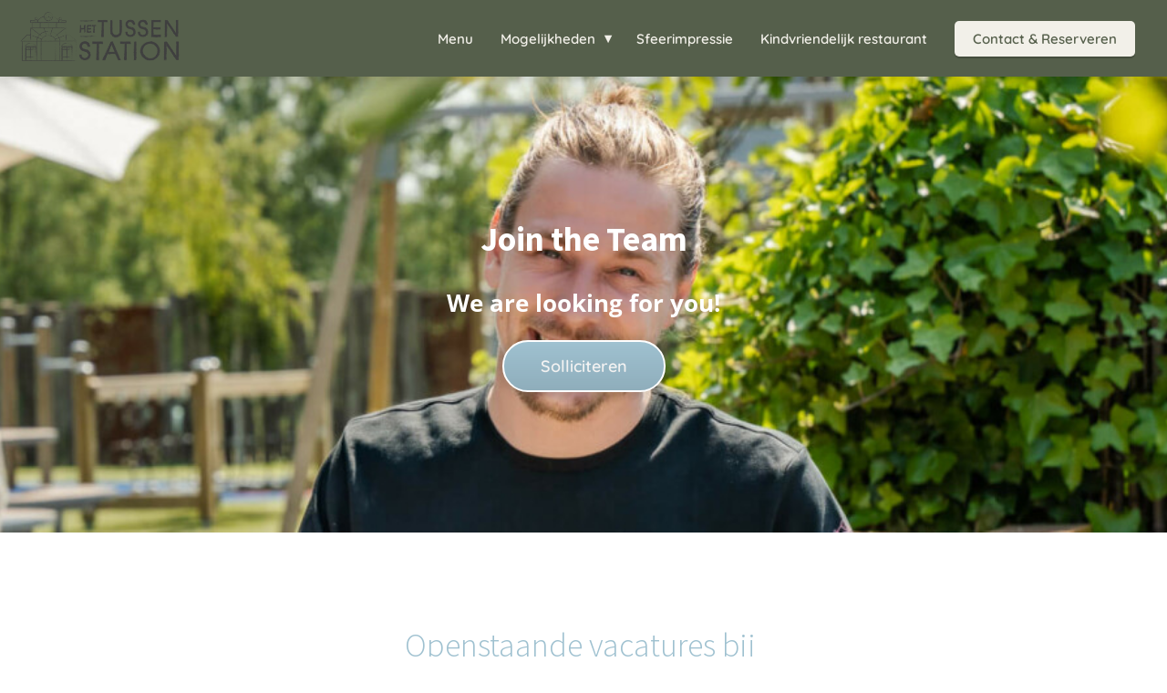

--- FILE ---
content_type: text/html; charset=UTF-8
request_url: https://hettussenstationlisse.nl/vacatures/
body_size: 13975
content:

            <!DOCTYPE html>
            <html lang="nl" prefix="og: https://ogp.me/ns#">
            <head>

            <meta http-equiv="Content-Type" content="text/html; charset=utf-8" />
            <meta name="viewport" content="width=device-width, initial-scale=1">
            <meta property="og:locale" content="nl_NL"><link rel="preload" fetchpriority="high" as="image" href="https://media-01.imu.nl/storage/hettussenstationlisse.nl/23853/restaurant-ontbijt-lunch.png" imagesrcset="https://media-01.imu.nl/storage/11691/23853/responsive/7825897/restaurant-ontbijt-lunch_292_98.png 292w, https://media-01.imu.nl/storage/hettussenstationlisse.nl/23853/restaurant-ontbijt-lunch.png 350w"><link rel="preload" fetchpriority="high" as="image" href="https://media-01.imu.nl/storage/hettussenstationlisse.nl/23853/vacature-horeca-restaurant-lisse-1920x500.jpg" imagesrcset="https://media-01.imu.nl/storage/11691/23853/responsive/8383931/vacature-horeca-restaurant-lisse-1920x500_1606_418.jpg 1606w, https://media-01.imu.nl/storage/11691/23853/responsive/8383931/vacature-horeca-restaurant-lisse-1920x500_1343_350.jpg 1343w, https://media-01.imu.nl/storage/11691/23853/responsive/8383931/vacature-horeca-restaurant-lisse-1920x500_1124_293.jpg 1124w, https://media-01.imu.nl/storage/11691/23853/responsive/8383931/vacature-horeca-restaurant-lisse-1920x500_940_245.jpg 940w, https://media-01.imu.nl/storage/11691/23853/responsive/8383931/vacature-horeca-restaurant-lisse-1920x500_787_205.jpg 787w, https://media-01.imu.nl/storage/11691/23853/responsive/8383931/vacature-horeca-restaurant-lisse-1920x500_658_171.jpg 658w, https://media-01.imu.nl/storage/11691/23853/responsive/8383931/vacature-horeca-restaurant-lisse-1920x500_550_143.jpg 550w, https://media-01.imu.nl/storage/11691/23853/responsive/8383931/vacature-horeca-restaurant-lisse-1920x500_460_120.jpg 460w, https://media-01.imu.nl/storage/11691/23853/responsive/8383931/vacature-horeca-restaurant-lisse-1920x500_385_100.jpg 385w, https://media-01.imu.nl/storage/11691/23853/responsive/8383931/vacature-horeca-restaurant-lisse-1920x500_322_84.jpg 322w, https://media-01.imu.nl/storage/11691/23853/responsive/8383931/vacature-horeca-restaurant-lisse-1920x500_269_70.jpg 269w, https://media-01.imu.nl/storage/11691/23853/responsive/8383931/vacature-horeca-restaurant-lisse-1920x500_225_59.jpg 225w, https://media-01.imu.nl/storage/hettussenstationlisse.nl/23853/vacature-horeca-restaurant-lisse-1920x500.jpg 1920w"><link rel="preconnect" href="https://cdnjs.cloudflare.com"><link rel="preconnect" href="https://app.phoenixsite.nl"><link rel="preconnect" href="https://media-01.imu.nl"><link rel="icon" href="https://media-01.imu.nl/storage/hettussenstationlisse.nl/23853/het-tussen-station-lisse-logo-icon-32x32-1.png" type="image/x-icon" />

            <!-- CSS to prevent Flash of content -->
            <style>
                body, html { 
                    max-width: 100%;
                    display: none;
                    font-family: "Roboto";
                }

                #wrapper {
                    min-height: 100%;
                }

                .pricing-stars p {
                    font-family: FontAwesome;
                }

                .editing-mode-message {
                    display: none !important;
                }
            </style><script>window.phx_track = window.phx_track || function() { (window.phx_track.q = window.phx_track.q || []).push(arguments) }</script><script>window.pages_url = "https://app.phoenixsite.nl/";</script><script async src="[data-uri]" data-type="marketing"></script><!-- Google tag (gtag.js) -->
<script async data-type="functional" lazy-script="https://www.googletagmanager.com/gtag/js?id=AW-11144605500"></script>
<script data-type="functional" lazy-script="[data-uri]"></script>
<!-- Google Tag Manager -->
<script data-type="functional" lazy-script="[data-uri]"></script>
<!-- End Google Tag Manager -->
<!-- Google tag (gtag.js) -->
<script async data-type="statistical" lazy-script="https://www.googletagmanager.com/gtag/js?id=G-Z9EM7JX77N"></script>
<script data-type="statistical" lazy-script="[data-uri]"></script>
<script data-type="functional" lazy-script="[data-uri]"></script>
<script src="https://gotable.app/restaurants/130258/reservations/new.js?locale=nl&layout=floating&variant=themed/419&position=bottom-right" data-type="functional">
</script>
<title>Vacatures Het Tussenstation Lisse - Join the Team</title><meta name="description" content="We are looking for you! Kom je werken bij de leukste ontbijt- en lunchzaak van Lisse?!"/><meta name="keywords" content=""/><meta name="robots" content="index, follow"/><link rel="dns-prefetch" href="//cdn.phoenixsite.nl" /><link><link rel="dns-prefetch" href="//app.phoenixsite.nl" /><link><link rel="canonical" href="https://hettussenstationlisse.nl/vacatures/"><meta property="og:type" content="article"/><meta property="og:title" content="Vacatures Het Tussenstation Lisse - Join the Team"/><meta name="twitter:card" content="summary" /><meta property="twitter:title" content="Vacatures Het Tussenstation Lisse - Join the Team"/><meta property="og:description" content="We are looking for you! Kom je werken bij de leukste ontbijt- en lunchzaak van Lisse?!"/><meta property="twitter:description" content="We are looking for you! Kom je werken bij de leukste ontbijt- en lunchzaak van Lisse?!"/><meta property="og:url" content="https://hettussenstationlisse.nl/vacatures/"/><meta property="twitter:image" content="https://media-01.imu.nl/storage/hettussenstationlisse.nl/23853/vacature-horeca-restaurant-lisse-942x628.jpg"/><meta property="og:image" content="https://media-01.imu.nl/storage/hettussenstationlisse.nl/23853/vacature-horeca-restaurant-lisse-942x628.jpg"/><!-- Client scripts !-->
<script>var base_pages_api_url = "https://app.phoenixsite.nl/";</script>
<script>
  let url_string = window.location.href;
  let url = new URL(url_string);
  let order_value = url.searchParams.get("order_value");
  let order_name = url.searchParams.get("product_name");
  let order_sku = url.searchParams.get("sku");
  let order_number = url.searchParams.get("nr");
  let order_quantity = url.searchParams.get("quantity");

  if(!!order_value && !!order_name && !!order_sku && !!order_number && !!order_quantity) {
    window.dataLayer = window.dataLayer || [];
    dataLayer.push({
      "event": "purchase",
      "transactionId": order_number,
      "transactionTotal": order_value,
      "transactionProducts": [{
        "sku": order_sku,
        "name": order_name,
        "price": order_value,
        "quantity":order_quantity
      }] });
  }
</script>
<script defer src="https://cdnjs.cloudflare.com/ajax/libs/jquery/3.6.0/jquery.min.js"></script>
<script defer src="https://cdn.phoenixsite.nl/pageomatic/assets/js/client/parameter-vars.js?v=20251216193724"></script>
<script defer src="https://cdn.phoenixsite.nl/pageomatic/assets/js/client/img-popup-box.js?v=20251216193724"></script>
<script defer src="https://cdn.phoenixsite.nl/pageomatic/assets/js/client/video-popup-box.js?v=20251216193724"></script>
<script defer src="https://cdn.phoenixsite.nl/pageomatic/assets/js/client/portfolio-popup-box.js?v=20251216193724"></script>
<script defer src="https://cdn.phoenixsite.nl/pageomatic/assets/js/client/menu-scroll.js?v=20251216193724"></script>
<script defer src="https://cdn.phoenixsite.nl/pageomatic/assets/js/client/anchor-scroll-script.js?x=2&v=20251216193724"></script>
<script defer src="https://cdn.phoenixsite.nl/pageomatic/assets/js/client/box-slider-script.js?v=20251216193724"></script>
<script defer src="https://cdn.phoenixsite.nl/pageomatic/assets/js/client/common-scripts-ps.js?v=20251216193724"></script>
<script defer src="https://cdn.phoenixsite.nl/pageomatic/assets/js/client/two-step-optin-trigger.js?v=20251216193724"></script>
<script defer type='text/javascript' src="https://cdn.phoenixsite.nl/pageomatic/assets/js/client/phx-admin-menu.js?v=20251216193724"></script>
<script defer type='text/javascript' src="https://cdn.phoenixsite.nl/pageomatic/assets/js/client/fake-scroll.js"></script>
  <script  src="https://cdn.phoenixsite.nl/pageomatic/assets/js/client/uuid.js?v=20251216193724"></script>
  <script defer src="https://cdn.phoenixsite.nl/pageomatic/assets/js/client/animation-script.js?v=20251216193724"></script>
    <script async
            defer
            src="https://sc.imu.nl/js/phx-analytics.js?v=20251216193724"
            data-w-id="13913"
            data-p-t="salespage"
    ></script>
<!-- Critical CSS --><style>body .modern-classic-theme{font-family:Source Sans Pro,sans-serif}body .modern-classic-theme.two-step-optin-wrapper .two-step-popup{background:#fff!important;border-radius:3px;text-align:center}body .modern-classic-theme .general-btn{border:none;border-radius:3px;-webkit-box-shadow:none;box-shadow:none;font-family:Source Sans Pro,sans-serif;font-size:18px;font-weight:400;outline:0;overflow:hidden;padding:15px 40px;position:relative}body .modern-classic-theme .general-btn:before{background:-webkit-gradient(linear,left top,left bottom,from(transparent),to(rgba(0,0,0,.1)));background:linear-gradient(180deg,transparent,rgba(0,0,0,.1));border-radius:3px;content:"";height:100%;left:0;position:absolute;top:0;width:100%}.modern-classic-theme-content{margin-bottom:0;z-index:1}.full-hero-row.modern-classic-theme{font-family:Open Sans,sans-serif;font-weight:400;text-align:center}.full-hero-row.modern-classic-theme .hero-cta{margin-bottom:80px}.full-hero-row.modern-classic-theme h1,.full-hero-row.modern-classic-theme h2{margin-bottom:32px;margin-top:0}.full-hero-row.modern-classic-theme .hero-main-title,.full-hero-row.modern-classic-theme h1{font-family:Source Sans Pro,sans-serif;font-size:42px;font-weight:200;letter-spacing:0;line-height:1.6;margin-bottom:10px;margin-top:90px;text-shadow:none!important}@media (max-width:1500px){.full-hero-row.modern-classic-theme .hero-main-title,.full-hero-row.modern-classic-theme h1{font-size:37px;line-height:1.6!important;margin-bottom:20px}}@media (max-width:1169px){.full-hero-row.modern-classic-theme .hero-main-title,.full-hero-row.modern-classic-theme h1{line-height:1.6!important;margin-top:35px}}@media (max-width:1025px){.full-hero-row.modern-classic-theme .hero-main-title,.full-hero-row.modern-classic-theme h1{font-size:26px!important;line-height:1.6!important}}.full-hero-row.modern-classic-theme h2{font-family:Open Sans,sans-serif;font-size:26px;font-weight:300;letter-spacing:0;line-height:1.6;margin-bottom:20px;text-shadow:none!important}.full-row.modern-classic-theme{padding-bottom:75px;padding-top:85px}.full-row.modern-classic-theme h2{font-family:Source Sans Pro,sans-serif}@media (max-width:1023px){.full-row.modern-classic-theme .flex-box{padding:10px}.flex-box-2{display:inline-block}}.full-row.modern-classic-theme.large-img-title-txt-btn .content-unit{margin:10px 30px}.full-row.modern-classic-theme .content-unit{margin:10px;padding:0;position:relative;text-align:center;z-index:99}.full-row.modern-classic-theme .content-unit .general-btn{margin-bottom:0!important}.full-row.modern-classic-theme .content-unit .content-unit-title{font-family:Source Sans Pro,sans-serif;font-size:45px!important;font-weight:300;letter-spacing:0;line-height:1.6;margin-bottom:20px;position:relative;text-align:center}@media (max-width:1169px){.full-row.modern-classic-theme .content-unit .content-unit-title{margin-bottom:25px}.full-row.modern-classic-theme .content-unit .content-unit-title:after{display:none}.full-row.modern-classic-theme .content-unit .content-unit-txt{width:100%}}@media (max-width:900px){body .modern-classic-theme .general-btn{white-space:normal}.full-row.modern-classic-theme .content-unit .content-unit-title{font-size:28px!important}.full-row.modern-classic-theme .content-unit.content-full-width{margin-top:10px}.full-row.modern-classic-theme .content-unit{margin-left:20px;margin-right:20px}}.full-row.modern-classic-theme .content-unit .content-unit-txt{font-family:Open Sans,sans-serif;font-size:inherit;font-weight:300;line-height:1.8;margin-bottom:30px;margin-left:auto;margin-right:auto;position:relative;width:100%;z-index:150}.full-row.modern-classic-theme .content-unit .content-unit-cta{text-align:center}html{margin-top:0!important}#wrapper{padding-bottom:0!important}*,:after,:before{-webkit-box-sizing:border-box;box-sizing:border-box}a{text-decoration:none}@media (max-width:900px){h1{font-size:24px!important}h2{font-size:22px!important}.full-row{display:block;padding-bottom:20px!important;padding-top:20px!important}.full-hero-row{display:block;padding-bottom:20px;padding-top:20px}.full-hero-row h1{font-size:26px!important}.full-hero-row h2{font-size:22px!important}.full-hero-row .hero-main-title{font-size:22px!important;margin-top:40px!important}.full-hero-row .hero-sub-title{font-size:17px!important}.full-hero-row.no-responsive-padding{padding-bottom:0;padding-top:0}.hero-main-title,.hero-sub-title{padding-left:15px;padding-right:15px}.full-hero-row{word-wrap:break-word;overflow-wrap:break-word}.full-hero-row .hero-cta{margin-bottom:20px!important}}@media (max-width:980px){.content-unit .content-unit-txt{font-size:16px!important}}@media (max-width:767px){.full-row.modern-classic-theme .content-unit{padding:20px}.full-hero-row{left:0!important;right:0!important}}@media (max-width:1169px){.content-unit .content-unit-title{text-align:inherit!important}.content-unit .content-unit-txt{text-align:inherit!important}.content-unit .content-unit-txt.align-left{text-align:left!important}.content-unit .content-unit-cta{text-align:inherit!important}}@media (max-width:900px){.odd-even-row,.odd-even-row .row-nest-one,.odd-even-row .row-nest-three,.odd-even-row .row-nest-two{display:block;width:100%}}.header-client-styling .basic-header-styling .header-item-placement{-webkit-box-align:center;-ms-flex-align:center;align-items:center;display:-webkit-box;display:-ms-flexbox;display:flex;width:100%}.header-client-styling .desktop-logo{-webkit-box-align:center;-ms-flex-align:center;align-items:center;display:-webkit-inline-box;display:-ms-inline-flexbox;display:inline-flex;height:60px}.header-client-styling .desktop-logo img{max-height:60px;-o-object-fit:contain;object-fit:contain;-o-object-position:left;object-position:left}.header-client-styling .menu-bar{-webkit-box-pack:end;-ms-flex-pack:end;-webkit-box-align:center;-ms-flex-align:center;align-items:center;display:-webkit-box;display:-ms-flexbox;display:flex;justify-content:flex-end;width:100%}.header-client-styling .bold-menu{font-weight:800!important}.header-client-styling .menu-link-styling{color:unset}.header-client-styling .menu-item{-webkit-touch-callout:none;-webkit-box-pack:center;-ms-flex-pack:center;-webkit-box-align:center;-ms-flex-align:center;align-items:center;border-radius:3px;display:-webkit-inline-box;display:-ms-inline-flexbox;display:inline-flex;font-size:15px;justify-content:center;padding:20px 15px;position:relative;text-align:center}.header-client-styling .sub-menu-container{background:#fff;border-radius:3px;display:none;-webkit-filter:drop-shadow(0 5px 10px rgba(0,0,0,.1));filter:drop-shadow(0 5px 10px rgba(0,0,0,.1));margin-left:10px;margin-right:10px;min-width:250px;padding:0;position:absolute;top:58px;z-index:307}.header-client-styling .sub-menu-container:before{border-color:#fff transparent transparent;border-style:solid;border-width:11px 11px 0;content:"";left:20px;position:absolute;top:-10px;-webkit-transform:rotate(180deg);transform:rotate(180deg);width:0}.header-client-styling .menu-list{border-radius:3px;display:inline-block;float:left;position:relative}.header-client-styling .sub-menu-item{-webkit-touch-callout:none;color:#000;display:block;padding:20px 25px;position:relative;text-align:left}.header-client-styling .sub-menu-triangle{padding-right:30px}.header-client-styling .sub-menu-triangle:before{content:"▾";height:0;margin:auto;position:absolute;right:20px;top:20px;width:0}.header-client-styling .preview-header-item{-webkit-box-align:center;-ms-flex-align:center;align-items:center;background:#fff;-webkit-box-shadow:0 0 15px rgba(0,0,0,.2);box-shadow:0 0 15px rgba(0,0,0,.2);display:-webkit-box;display:-ms-flexbox;display:flex;position:relative;z-index:4000}.header-client-styling .small-size-header{height:84px!important}.header-client-styling .small-size-header .desktop-logo{-webkit-box-align:center;-ms-flex-align:center;align-items:center;display:-webkit-inline-box;display:-ms-inline-flexbox;display:inline-flex;height:60px}.header-client-styling .small-size-header .desktop-logo img{max-height:60px;-o-object-fit:contain;object-fit:contain;-o-object-position:left;object-position:left}.header-client-styling .cta-header-button{background:#ff9b00;border-radius:5px;-webkit-box-shadow:0 2px 1px rgba(0,0,0,.2);box-shadow:0 2px 1px rgba(0,0,0,.2);display:inline-block;font-weight:500;padding:10px 20px;position:relative;text-decoration:none}.header-client-styling .normal-width-header{margin:auto;max-width:1170px}.header-client-styling .fixed{position:fixed;width:100%;z-index:305}.header-client-styling .background-effect{margin-bottom:7px;margin-top:7px;padding-bottom:13px;padding-top:13px}.header-client-styling .background-effect.sub-menu-triangle{padding-right:30px}.header-client-styling .background-effect.sub-menu-triangle:before{content:"▾";height:0;margin:auto;position:absolute;right:20px;top:12px;width:0}@media (min-width:1024px){.header-client-styling .mobile-header{display:none}.header-client-styling .basic-header-styling{display:block;position:relative;z-index:305}}@media (max-width:1024px){.header-client-styling .mobile-header{display:block;height:64px;position:relative;width:100%;z-index:305}.header-client-styling .basic-header-styling{display:none}}.header-client-styling .mobile-header-bar{-webkit-box-shadow:0 0 10px rgba(0,0,0,.2);box-shadow:0 0 10px rgba(0,0,0,.2);padding:10px 24px;position:fixed;z-index:20}.header-client-styling .mobile-header-bar,.header-client-styling .mobile-header-menu-bar{-webkit-box-align:center;-ms-flex-align:center;align-items:center;display:-webkit-box;display:-ms-flexbox;display:flex;width:100%}.header-client-styling .mobile-header-menu-bar{-webkit-box-pack:end;-ms-flex-pack:end;justify-content:flex-end}.header-client-styling .mobile-menu-item-container{display:none}.header-client-styling .mobile-menu-item-container .mobile-bottom-flex{-webkit-box-align:center;-ms-flex-align:center;-webkit-box-pack:justify;-ms-flex-pack:justify;align-items:center;border-top:1px solid rgba(0,0,0,.1);display:-webkit-box;display:-ms-flexbox;display:flex;justify-content:space-between}.header-client-styling .mobile-menu-item-container .mobile-cta-button{display:inline-block;margin-left:10px}@media (max-width:970px){.header-client-styling .mobile-menu-item-container .mobile-cta-button .cta-header-button{font-size:12px}}.header-client-styling .burger-menu-icon{-webkit-touch-callout:none;border-radius:3px;padding:5px;width:44px}.header-client-styling .burger-menu-icon i{font-size:30px!important;left:4px;position:relative}.header-client-styling .mobile-logo img{height:40px;-o-object-fit:contain;object-fit:contain;-o-object-position:left;object-position:left}@media (max-width:500px){.header-client-styling .mobile-logo img{height:auto;max-height:40px;max-width:250px}}.header-client-styling .top-mobile-template{top:0}.header-client-styling .top-mobile-template .mobile-menu-item-container{border-radius:0;border-top:2px solid rgba(0,0,0,.2);-webkit-box-shadow:0 0 10px rgba(0,0,0,.2);box-shadow:0 0 10px rgba(0,0,0,.2);margin:auto;max-width:100%;overflow-y:scroll;position:fixed;top:57px;width:100%;z-index:-1}@media (max-height:600px){.header-client-styling .top-mobile-template .mobile-menu-item-container{bottom:0}}.header-client-styling .top-mobile-template .mobile-menu-item-container .mobile-menu-nav-item{-webkit-touch-callout:none;border-top:1px solid rgba(0,0,0,.1);font-size:15px;font-weight:300;padding:18px 18px 18px 30px}.header-client-styling .top-mobile-template .mobile-menu-item-container .mobile-menu-nav-item .mobile-submenu-nav-item{font-size:13px;margin-top:10px;padding:10px 10px 10px 40px}.header-client-styling .mobile-sub-menu-wrapper{display:none}.header-client-styling .mobile-menu-nav-item.has-sub-menu{padding:0!important}.header-client-styling .mobile-menu-nav-item.has-sub-menu .mobile-sub-menu-wrapper:last-child{padding-bottom:20px}.header-client-styling .mobile-menu-nav-item.has-sub-menu .top-level-name{padding:18px 18px 18px 30px}.header-client-styling .mobile-menu-nav-item.has-sub-menu .top-level-name:after{content:"▾";font-weight:600;font-weight:900;margin-left:10px}#wrapper .preview-header-item{font-family:Quicksand;height:auto;margin:0;z-index:4}body,html{background:#fff;color:#222;display:block!important;font-size:16px;margin:0;padding:0;position:relative;width:100%}body h1,html h1{margin-top:0!important}body h1.hero-main-title,html h1.hero-main-title{margin-top:80px!important}body h1,body h2,html h1,html h2{margin:0;padding:0}.content-unit.align-content-left{text-align:left!important}.content-unit.align-content-left .content-unit-cta,.content-unit.align-content-left .content-unit-title{text-align:left}@media (max-width:960px){.content-unit.align-content-left,.content-unit.align-content-left .content-unit-title{text-align:center!important}.content-unit.align-content-left .content-unit-cta{text-align:center}}.content-unit .margin-bottom-40{margin-bottom:40px!important}.mirror-box-1 img{max-width:100%}.mirror-box-off .mirror-box-1{-webkit-box-ordinal-group:3;-ms-flex-order:2;order:2}.mirror-box-off .mirror-box-2{-webkit-box-ordinal-group:2;-ms-flex-order:1;order:1}.mirror-box-on .mirror-box-1{-webkit-box-ordinal-group:2;-ms-flex-order:1;order:1}.flex-parent-center{-webkit-box-align:center;-ms-flex-align:center;-webkit-box-pack:center;-ms-flex-pack:center;align-items:center;display:-webkit-box;display:-ms-flexbox;display:flex;justify-content:center}@media (max-width:1023px){.flex-parent-center{-webkit-box-align:initial;-ms-flex-align:initial;-webkit-box-pack:initial;-ms-flex-pack:initial;align-items:normal;display:block;justify-content:normal;text-align:center}}@media (max-width:900px){.flex-parent-center{-webkit-box-align:initial;-ms-flex-align:initial;-webkit-box-pack:initial;-ms-flex-pack:initial;align-items:normal;display:inherit;justify-content:normal}}.flex-parent-no-center{display:-webkit-box;display:-ms-flexbox;display:flex}@media (max-width:1023px){.flex-parent-no-center{-webkit-box-align:initial;-ms-flex-align:initial;-webkit-box-pack:initial;-ms-flex-pack:initial;align-items:normal;display:block;justify-content:normal;text-align:center}}@media (max-width:900px){.flex-parent-no-center{-webkit-box-align:initial;-ms-flex-align:initial;-webkit-box-pack:initial;-ms-flex-pack:initial;align-items:normal;display:initial;justify-content:normal}}.flex-box{-webkit-box-flex:1;-ms-flex:1;flex:1}@media (max-width:1023px){.flex-box{-webkit-box-flex:0;display:inline-block;-ms-flex:none;flex:none;margin-bottom:0;margin-top:0;max-width:48%;width:48%}}@media (max-width:900px){.flex-box{-webkit-box-flex:0;display:block;-ms-flex:none;flex:none;max-width:100%;padding:5px;width:auto}}.flex-box-2{-webkit-box-flex:2;-ms-flex:2;flex:2}.flex-box-3{-webkit-box-flex:3;-ms-flex:3;flex:3}.has-flex-padding{padding-left:15px;padding-right:15px}a{color:#337ab7}.general-btn{display:inline-block;margin:auto;padding:10px 30px;position:relative;text-align:center}.general-btn br{display:none}img{border:0}p{margin:0;padding:0}.align-left{text-align:left!important}.align-center{text-align:center}.little-padding .full-row{padding-bottom:30px!important;padding-top:30px!important}.no-padding-bottom{padding-bottom:0}iframe{max-width:100%!important}.full-row{clear:both;max-width:100%;padding-bottom:60px;padding-top:60px;position:relative;z-index:3}.full-row img{height:auto;max-width:100%}.overflow-hidden-parent{overflow:hidden}.full-hero-row{clear:both;position:relative;width:100%}.full-hero-row .hero-cta .align-button a{display:block}@media (max-width:400px){.full-hero-row{word-break:break-word}}@media (max-width:767px){.full-hero-row .flex-parent-center{display:inline-block}}.full-hero-row .flex-parent-center.mobile-center-flex-align{-webkit-box-align:center;-ms-flex-align:center;align-items:center;display:-webkit-box;display:-ms-flexbox;display:flex}.full-hero-row .flex-parent-center.mobile-center-flex-align .flex-box{-webkit-box-flex:1;-ms-flex:1;flex:1}@media (max-width:1023px){.full-hero-row .flex-parent-center.mobile-center-flex-align .flex-box{-webkit-box-flex:1;-ms-flex:1;flex:1;max-width:100%}}.full-hero-row .bg-img-title{color:#fff}.full-row-center{position:relative}.full-row-center{margin:auto;max-width:1170px;z-index:3}.full-row-center-absolute{bottom:0;color:#fff!important;left:0;margin:auto;max-width:1170px;position:absolute;right:0;top:0;width:100%;z-index:2}@media (max-width:1024px){.full-row-center-absolute{padding:0 20px}}.row-bg-gray{background-color:#f5f5f5}.bg-img-shadow{text-shadow:1px 2px 3px rgba(50,58,57,.6)!important}.hero-bg-img{max-height:500px;overflow:hidden;width:100%}@media (min-width:2000px){.hero-bg-img{max-height:650px}}.hero-bg-img img{display:block;height:auto;margin-left:50%;min-width:100%;-webkit-transform:translateX(-50%);transform:translateX(-50%);-ms-transform:translateX(-50%)}@media (max-width:1080px){.hero-bg-img img{margin-left:50%;max-height:700px;min-height:500px;-webkit-transform:translateX(-50%);transform:translateX(-50%);-ms-transform:translateX(-50%);width:auto}}.align-center{text-align:center!important}.align-button{position:relative}.align-button .align-button-inner-wrapper{display:inline-block}@media (max-width:900px){.full-hero-row .bg-img-title{color:inherit;text-shadow:none!important}.align-button{text-align:center!important}}.mirror-box-on .slide-in-false{-webkit-transform:translateX(-1200px);transform:translateX(-1200px);-ms-transform:translateX(-1200px)}@media (max-width:1169px){.mirror-box-on .slide-in-false{-webkit-transform:translateX(0);transform:translateX(0);-ms-transform:translateX(0)}}.mirror-box-off .slide-in-false{-webkit-transform:translateX(1200px);transform:translateX(1200px)}@media (max-width:1169px){.mirror-box-off .slide-in-false{-webkit-transform:translateX(0);transform:translateX(0);-ms-transform:translateX(0)}}.two-step-optin-wrapper{background:rgba(51,51,51,.7);bottom:0;display:none;left:0;position:fixed;right:0;top:0;z-index:9999}.two-step-optin-wrapper .two-step-popup{background:#fff;-webkit-box-shadow:0 4px 18px 5px rgba(51,51,51,.9);box-shadow:0 4px 18px 5px rgba(51,51,51,.9);left:0;margin:auto;max-width:550px;padding:0;position:absolute;right:0;top:12%;width:100%}@media (max-width:940px){.two-step-optin-wrapper .two-step-popup{max-width:95%;top:15px}}.odd-even-row{position:relative}.button-inserted-icon{margin-left:7px}.general-btn.round-radius{border-radius:30px!important}.general-btn.fade-shadow{-webkit-box-shadow:0 0 7px 5px rgba(0,0,0,.1)!important;box-shadow:0 0 7px 5px rgba(0,0,0,.1)!important}.font-size-small:not(.general-btn):not(.ghost-btn) .size-small{font-size:.8em!important}.fa{-moz-osx-font-smoothing:grayscale;-webkit-font-smoothing:antialiased;display:inline-block;font-style:normal;font-variant:normal;text-rendering:auto;line-height:1}.fa-bars:before{content:"\f0c9"}.fa-caret-down:before{content:"\f0d7"}.fa-caret-up:before{content:"\f0d8"}.fa-newspaper:before{content:"\f1ea"}.fa-palette:before{content:"\f53f"}.fa-pen:before{content:"\f304"}.fa-sliders-h:before{content:"\f1de"}.fa-th-large:before{content:"\f009"}.fa-user-tie:before{content:"\f508"}.fa{font-family:"Font Awesome 5 Free"}.fa{font-weight:900}.primary-c-bg-gradient{background:#1976d2!important;background:-moz-linear-gradient(top,#58595b 0,#464749 100%)!important;background:-webkit-linear-gradient(top,#58595b 0,#464749 100%)!important;background:linear-gradient(to bottom,#58595b 0,#464749 100%)!important;color:#fff}.primary-c-bg-gradient .hero-main-title,.primary-c-bg-gradient .hero-sub-title{text-shadow:1px 1px 10px rgba(0,0,0,.96)}.modern-classic-theme .primary-c-bg-gradient .hero-main-title,.modern-classic-theme .primary-c-bg-gradient .hero-sub-title{text-shadow:none!important}.modern-classic-theme .general-btn:before{border-color:transparent #9fc1d0 transparent transparent}.modern-classic-theme .general-btn:after{border-color:transparent transparent transparent #9fc1d0}.content-color-primary-cta{color:#9fc1d0!important}.content-color-secondary-cta{color:#7ba2a3!important}</style><link rel="preload" href="https://cdn.phoenixsite.nl/pageomatic/assets/css/releases/modern-classic-theme-general.css?v=20251216193724" as="style" onload="this.onload=null;this.rel='stylesheet'"><link rel="preload" href="https://cdn.phoenixsite.nl/pageomatic/assets/css/pages-phoenix-footers.css?v=20251216193724" as="style" onload="this.onload=null;this.rel='stylesheet'"><link rel="preload" href="https://cdn.phoenixsite.nl/pageomatic/assets/css/master-style.css?v=20251216193724" as="style" onload="this.onload=null;this.rel='stylesheet'"><link rel="preload" href="https://cdn.phoenixsite.nl/pageomatic/assets/css/releases/phx-admin-menu.css?v=20251216193724" as="style" onload="this.onload=null;this.rel='stylesheet'"><link rel="preload" href="https://app.phoenixsite.nl/api/v1.0/assets/custom.css?domain=hettussenstationlisse.nl&website_design_id=1573332&v=20251216193724-1685258591" as="style" onload="this.onload=null;this.rel='stylesheet'"><link rel="preload" href="https://cdnjs.cloudflare.com/ajax/libs/font-awesome/5.15.4/css/all.min.css" as="style" onload="this.onload=null;this.rel='stylesheet'"><link rel="preload" href="https://cdn.phoenixsite.nl/pageomatic/assets/css/font-styles/poppins.css" as="style" onload="this.onload=null;this.rel='stylesheet'"><link rel="preload" href="https://cdn.phoenixsite.nl/pageomatic/assets/css/font-styles/didact-gothic.css" as="style" onload="this.onload=null;this.rel='stylesheet'"><link rel="preload" href="https://cdn.phoenixsite.nl/pageomatic/assets/css/font-styles/quicksand.css" as="style" onload="this.onload=null;this.rel='stylesheet'"><link rel="preload" href="https://cdn.phoenixsite.nl/pageomatic/assets/css/font-styles/raleway.css" as="style" onload="this.onload=null;this.rel='stylesheet'"><link rel="preload" href="https://cdn.phoenixsite.nl/pageomatic/assets/css/font-styles/montserrat.css" as="style" onload="this.onload=null;this.rel='stylesheet'"><link rel="preload" href="https://cdn.phoenixsite.nl/pageomatic/assets/css/font-styles/open-sans.css" as="style" onload="this.onload=null;this.rel='stylesheet'"><link rel="preload" href="https://cdn.phoenixsite.nl/pageomatic/assets/css/font-styles/roboto.css" as="style" onload="this.onload=null;this.rel='stylesheet'"><link rel="preload" href="https://fonts.googleapis.com/css?family=Source+Sans+Pro:300,400,700&display=swap" as="style" onload="this.onload=null;this.rel='stylesheet'"><noscript><link rel="stylesheet" href="https://cdn.phoenixsite.nl/pageomatic/assets/css/releases/modern-classic-theme-general.css?v=20251216193724"><link rel="stylesheet" href="https://cdn.phoenixsite.nl/pageomatic/assets/css/pages-phoenix-footers.css?v=20251216193724"><link rel="stylesheet" href="https://cdn.phoenixsite.nl/pageomatic/assets/css/master-style.css?v=20251216193724"><link rel="stylesheet" href="https://cdn.phoenixsite.nl/pageomatic/assets/css/releases/phx-admin-menu.css?v=20251216193724"><link rel="stylesheet" href="https://app.phoenixsite.nl/api/v1.0/assets/custom.css?domain=hettussenstationlisse.nl&website_design_id=1573332&v=20251216193724-1685258591"><link rel="stylesheet" href="https://cdnjs.cloudflare.com/ajax/libs/font-awesome/5.15.4/css/all.min.css"><link rel="stylesheet" href="https://cdn.phoenixsite.nl/pageomatic/assets/css/font-styles/poppins.css"><link rel="stylesheet" href="https://cdn.phoenixsite.nl/pageomatic/assets/css/font-styles/didact-gothic.css"><link rel="stylesheet" href="https://cdn.phoenixsite.nl/pageomatic/assets/css/font-styles/quicksand.css"><link rel="stylesheet" href="https://cdn.phoenixsite.nl/pageomatic/assets/css/font-styles/raleway.css"><link rel="stylesheet" href="https://cdn.phoenixsite.nl/pageomatic/assets/css/font-styles/montserrat.css"><link rel="stylesheet" href="https://cdn.phoenixsite.nl/pageomatic/assets/css/font-styles/open-sans.css"><link rel="stylesheet" href="https://cdn.phoenixsite.nl/pageomatic/assets/css/font-styles/roboto.css"><link rel="stylesheet" href="https://fonts.googleapis.com/css?family=Source+Sans+Pro:300,400,700&display=swap"></noscript><script> window.phxsite = {"app_domain":"https:\/\/app.phoenixsite.nl","pages_version":2.1}; </script> </head><body><!-- Meta Pixel Code -->
<script data-type="marketing">
!function(f,b,e,v,n,t,s)
{if(f.fbq)return;n=f.fbq=function(){n.callMethod?
n.callMethod.apply(n,arguments):n.queue.push(arguments)};
if(!f._fbq)f._fbq=n;n.push=n;n.loaded=!0;n.version='2.0';
n.queue=[];t=b.createElement(e);t.async=!0;
t.src=v;s=b.getElementsByTagName(e)[0];
s.parentNode.insertBefore(t,s)}(window, document,'script',
'https://connect.facebook.net/en_US/fbevents.js');
fbq('init', '475728131831655');

</script>
<noscript><img height="1" width="1" style="display:none"
src="https://www.facebook.com/tr?id=475728131831655&ev=PageView&noscript=1"
/></noscript>
<!-- End Meta Pixel Code --><div id="wrapper">
            <script type="application/ld+json">
                {
                    "@context": "https://schema.org",
                    "@type": "Organization",

                    "@id": " https://hettussenstationlisse.nl ",
                    "name" : " Het Tussenstation Lisse ",
                    "url": " https://hettussenstationlisse.nl ",
                    "email": " info@hettussenstationlisse.nl ",
                    "telephone": " 0252 42 22 02 ",
                    "address": {
                        "@type": "PostalAddress",
                        "streetAddress": " Stationsweg 59 ",
                        "addressLocality": " Lisse ",
                        "postalCode": " 2161 AM ",
                        "addressCountry": "NL"
                    },
                    "logo": "https://media-01.imu.nl/storage/hettussenstationlisse.nl/23853/restaurant-ontbijt-lunch.png", "sameAs" :
                    [
                        "https://www.facebook.com/Het-Tussenstation-Lisse-415389658666877", "https://www.instagram.com/het_tussenstation_lisse/"
                    ]
                }
            </script><div id="fb-root"></div><script>window.pages_url = "https://app.phoenixsite.nl/";</script><script>function getFBCookie(cname) {
                        let name = cname + "=";
                    let decodedCookie = decodeURIComponent(document.cookie);
                    let ca = decodedCookie.split(";");
                    for(let i = 0; i <ca.length; i++) {
                            let c = ca[i];
                        while (c.charAt(0) == " ") {
                            c = c.substring(1);
                        }
                        if (c.indexOf(name) == 0) {
                            return c.substring(name.length, c.length);
                        }
                    }
                    return "";
                }const fbp = getFBCookie('_fbp'); const fbc = getFBCookie('_fbc');window.page_view_uuid = generateUUID();fbq('track', 'PageView', {fbp: fbp, fbc: fbc,} );window.push_page_view = true;</script><div>
    <div class="header-client-styling">
    <div class="basic-header-styling small-size-header">
        <div class="desktop-header fixed">
            <div style="background-color: #555F4B; color: #F2F0E9" class="preview-header-item small-size-header">
                <div class="header-item-placement full-width-header">
                    <a href="https://hettussenstationlisse.nl/" class="logo-link">
                        <div class="desktop-logo">
                            <img src="https://media-01.imu.nl/storage/hettussenstationlisse.nl/23853/restaurant-ontbijt-lunch.png" alt="restaurant ontbijt lunch" title="Bij Het Tussenstation draait alles om vers en echt eten. U kunt bij ons heerlijk lunchen, genieten van een high tea en op donderdag- en vrijdagavond eten &quot;wat de pot schaft&quot;" srcset="https://media-01.imu.nl/storage/11691/23853/responsive/7825897/restaurant-ontbijt-lunch_292_98.png 292w, https://media-01.imu.nl/storage/hettussenstationlisse.nl/23853/restaurant-ontbijt-lunch.png 350w" width="350" height="117">
                        </div>
                    </a>
                    <div class="menu-bar">
                                                    <div class="menu-list menu-margin" style="color: #F2F0E9">
                                                                <a href="https://hettussenstationlisse.nl/menu/" class="menu-link-styling" >
                                    <div class="menu-item menu-item-background  bold-menu  background-effect">
                                        Menu 
                                    </div>
                                </a>
                                                                                            </div>
                                                    <div class="menu-list menu-margin" style="color: #F2F0E9">
                                                                                                    <div class="menu-link-styling">
                                        <div class="menu-item menu-item-background   bold-menu sub-menu-triangle background-effect">
                                            Mogelijkheden 
                                        </div>
                                    </div>
                                    <div class="sub-menu-container">
                                                                                    <a href="https://hettussenstationlisse.nl/gezelschappen/" >
                                                <div class="sub-menu-item menu-item-background">
                                                    <div>
                                                        Gezelschappen
                                                    </div>
                                                </div>
                                            </a>
                                                                                    <a href="https://hettussenstationlisse.nl/borrel-arrangement/" >
                                                <div class="sub-menu-item menu-item-background">
                                                    <div>
                                                        Borrelbeleving
                                                    </div>
                                                </div>
                                            </a>
                                                                                    <a href="https://hettussenstationlisse.nl/zakelijk/" >
                                                <div class="sub-menu-item menu-item-background">
                                                    <div>
                                                        Zakelijk
                                                    </div>
                                                </div>
                                            </a>
                                                                                    <a href="https://hettussenstationlisse.nl/kinderfeestjes/" >
                                                <div class="sub-menu-item menu-item-background">
                                                    <div>
                                                        Kinderfeestjes
                                                    </div>
                                                </div>
                                            </a>
                                                                                    <a href="https://hettussenstationlisse.nl/babyshower/" >
                                                <div class="sub-menu-item menu-item-background">
                                                    <div>
                                                        Babyshower
                                                    </div>
                                                </div>
                                            </a>
                                                                                    <a href="https://hettussenstationlisse.nl/condoleance/" >
                                                <div class="sub-menu-item menu-item-background">
                                                    <div>
                                                        Condoleance
                                                    </div>
                                                </div>
                                            </a>
                                                                                    <a href="https://hettussenstationlisse.nl/bruiloft-trouwen/" >
                                                <div class="sub-menu-item menu-item-background">
                                                    <div>
                                                        Bruiloft
                                                    </div>
                                                </div>
                                            </a>
                                                                            </div>
                                                            </div>
                                                    <div class="menu-list menu-margin" style="color: #F2F0E9">
                                                                <a href="https://hettussenstationlisse.nl/sfeerimpressie/" class="menu-link-styling" >
                                    <div class="menu-item menu-item-background  bold-menu  background-effect">
                                        Sfeerimpressie 
                                    </div>
                                </a>
                                                                                            </div>
                                                    <div class="menu-list menu-margin" style="color: #F2F0E9">
                                                                <a href="https://hettussenstationlisse.nl/kindvriendelijk-restaurant-lisse/" class="menu-link-styling" >
                                    <div class="menu-item menu-item-background  bold-menu  background-effect">
                                        Kindvriendelijk restaurant 
                                    </div>
                                </a>
                                                                                            </div>
                                                                                                    <div class="menu-list">
                                <a href="https://hettussenstationlisse.nl/contact" >
                                    <div class="menu-item" style="color: #F2F0E9;">
                                        <div class="cta-header-button bold-menu" style="color: #555F4B; background-color: #F2F0E9">
                                            Contact &amp; Reserveren 
                                        </div>
                                    </div>
                                </a>
                            </div>
                                            </div>
                </div>
            </div>
        </div>
    </div>
    <div class="mobile-header top-mobile-template">
        <div style="background-color: #ffffff; color: #000000" class="mobile-header-bar">
            <a href="https://hettussenstationlisse.nl/">
                <div class="mobile-logo">
                   <img src="https://media-01.imu.nl/storage/hettussenstationlisse.nl/23853/restaurant-ontbijt-lunch.png" alt="restaurant ontbijt lunch" title="Bij Het Tussenstation draait alles om vers en echt eten. U kunt bij ons heerlijk lunchen, genieten van een high tea en op donderdag- en vrijdagavond eten &quot;wat de pot schaft&quot;" srcset="https://media-01.imu.nl/storage/11691/23853/responsive/7825897/restaurant-ontbijt-lunch_292_98.png 292w, https://media-01.imu.nl/storage/hettussenstationlisse.nl/23853/restaurant-ontbijt-lunch.png 350w" width="350" height="117">
                </div>
            </a>
                <div class="mobile-header-menu-bar">
                <!-- BURGER ICON MUST BE CLICKABLE -->
                <div class="burger-menu-icon">
                    <i class="fa fa-bars"></i>
                </div>
            </div>
        </div>
        <!-- MENU ITEMS CONTAINER -->
        <div class="mobile-menu-item-container" style="background-color: #ffffff">
                                                                <a href="https://hettussenstationlisse.nl/menu/">
                        <div class="mobile-menu-nav-item " style="color: #000000">
                            Menu 
                        </div>
                    </a>
                                                                <div class="mobile-menu-nav-item has-sub-menu" style="color: #000000">
                        <div class="top-level-name ">
                            Mogelijkheden 
                        </div>
                                                                                    <div class="mobile-sub-menu-wrapper">
                                    <a href="https://hettussenstationlisse.nl/gezelschappen/">
                                        <div class="mobile-submenu-nav-item" style="color: #000000">
                                            <div>
                                                Gezelschappen
                                            </div>
                                        </div>
                                    </a>
                                </div>
                                                            <div class="mobile-sub-menu-wrapper">
                                    <a href="https://hettussenstationlisse.nl/borrel-arrangement/">
                                        <div class="mobile-submenu-nav-item" style="color: #000000">
                                            <div>
                                                Borrelbeleving
                                            </div>
                                        </div>
                                    </a>
                                </div>
                                                            <div class="mobile-sub-menu-wrapper">
                                    <a href="https://hettussenstationlisse.nl/zakelijk/">
                                        <div class="mobile-submenu-nav-item" style="color: #000000">
                                            <div>
                                                Zakelijk
                                            </div>
                                        </div>
                                    </a>
                                </div>
                                                            <div class="mobile-sub-menu-wrapper">
                                    <a href="https://hettussenstationlisse.nl/kinderfeestjes/">
                                        <div class="mobile-submenu-nav-item" style="color: #000000">
                                            <div>
                                                Kinderfeestjes
                                            </div>
                                        </div>
                                    </a>
                                </div>
                                                            <div class="mobile-sub-menu-wrapper">
                                    <a href="https://hettussenstationlisse.nl/babyshower/">
                                        <div class="mobile-submenu-nav-item" style="color: #000000">
                                            <div>
                                                Babyshower
                                            </div>
                                        </div>
                                    </a>
                                </div>
                                                            <div class="mobile-sub-menu-wrapper">
                                    <a href="https://hettussenstationlisse.nl/condoleance/">
                                        <div class="mobile-submenu-nav-item" style="color: #000000">
                                            <div>
                                                Condoleance
                                            </div>
                                        </div>
                                    </a>
                                </div>
                                                            <div class="mobile-sub-menu-wrapper">
                                    <a href="https://hettussenstationlisse.nl/bruiloft-trouwen/">
                                        <div class="mobile-submenu-nav-item" style="color: #000000">
                                            <div>
                                                Bruiloft
                                            </div>
                                        </div>
                                    </a>
                                </div>
                                                                        </div>
                                                                                                <a href="https://hettussenstationlisse.nl/sfeerimpressie/">
                        <div class="mobile-menu-nav-item " style="color: #000000">
                            Sfeerimpressie 
                        </div>
                    </a>
                                                                                <a href="https://hettussenstationlisse.nl/kindvriendelijk-restaurant-lisse/">
                        <div class="mobile-menu-nav-item " style="color: #000000">
                            Kindvriendelijk restaurant 
                        </div>
                    </a>
                                        <div class="mobile-bottom-flex">
                                                    <a class="mobile-cta-button" href="https://hettussenstationlisse.nl/contact" >
                    <div class="menu-item" style="color: #F2F0E9;">
                        <div class="cta-header-button bold-menu" style="color: #555F4B; background-color: #F2F0E9">
                            Contact &amp; Reserveren 
                        </div>
                    </div>
                    </a>
                            </div>
        </div>
    </div>
</div>
</div><!-- pagespeedStartBodyTag !--><div class="two-step-optin-wrapper modern-classic-theme"><div class="two-step-popup primary-c-bg-gradient two-step-close"></div></div><div id="loadbalancer_valid_cache" style="display:none"></div><div class="odd-even-row  all-devices  modern-classic-theme"><div class="row-nest-one" data-rowuuid="084d9891-cea7-4a77-a97f-49ec827edb21" id="2" data-element="txt-hero-bg-img"><div class="row-nest-two" id="content_row_76430727"><div class="row-nest-three row-bg-gray     " style="color: #333333; background-color: ; background-image: ; ">
    <!-- Full width Image Hero -->
    <div class="full-hero-row image-bg-hero animation-parent animation-parent-slide-fade-up primary-c-bg-gradient no-responsive-padding modern-classic-theme" data-animation="slide-fade-up"  >
        <div class="hero-bg-img overlay-active-mobile">
            
                <img srcset="https://media-01.imu.nl/storage/11691/23853/responsive/8383931/vacature-horeca-restaurant-lisse-1920x500_1606_418.jpg 1606w, https://media-01.imu.nl/storage/11691/23853/responsive/8383931/vacature-horeca-restaurant-lisse-1920x500_1343_350.jpg 1343w, https://media-01.imu.nl/storage/11691/23853/responsive/8383931/vacature-horeca-restaurant-lisse-1920x500_1124_293.jpg 1124w, https://media-01.imu.nl/storage/11691/23853/responsive/8383931/vacature-horeca-restaurant-lisse-1920x500_940_245.jpg 940w, https://media-01.imu.nl/storage/11691/23853/responsive/8383931/vacature-horeca-restaurant-lisse-1920x500_787_205.jpg 787w, https://media-01.imu.nl/storage/11691/23853/responsive/8383931/vacature-horeca-restaurant-lisse-1920x500_658_171.jpg 658w, https://media-01.imu.nl/storage/11691/23853/responsive/8383931/vacature-horeca-restaurant-lisse-1920x500_550_143.jpg 550w, https://media-01.imu.nl/storage/11691/23853/responsive/8383931/vacature-horeca-restaurant-lisse-1920x500_460_120.jpg 460w, https://media-01.imu.nl/storage/11691/23853/responsive/8383931/vacature-horeca-restaurant-lisse-1920x500_385_100.jpg 385w, https://media-01.imu.nl/storage/11691/23853/responsive/8383931/vacature-horeca-restaurant-lisse-1920x500_322_84.jpg 322w, https://media-01.imu.nl/storage/11691/23853/responsive/8383931/vacature-horeca-restaurant-lisse-1920x500_269_70.jpg 269w, https://media-01.imu.nl/storage/11691/23853/responsive/8383931/vacature-horeca-restaurant-lisse-1920x500_225_59.jpg 225w, https://media-01.imu.nl/storage/hettussenstationlisse.nl/23853/vacature-horeca-restaurant-lisse-1920x500.jpg 1920w" width="1920" height="500"  src="https://media-01.imu.nl/storage/hettussenstationlisse.nl/23853/vacature-horeca-restaurant-lisse-1920x500.jpg" class=" imgsize-1920x500" title="Vacature bij ontbijt- en lunchzaak Het Tussenstation Lisse"  >
            
        </div>
        <div class="full-row-center-absolute flex-parent-center mobile-center-flex-align">
            <div class="flex-box animation-child">
                
                    
    <h1 class=" align-center custom-font-color font-standard font-size-standard hero-main-title bg-img-title bg-img-shadow" ><strong>Join the Team</strong></h1>

                
                
                    
    <h2 class=" align-center custom-font-color font-standard font-size-standard hero-sub-title bg-img-title bg-img-shadow bg-img-subtitle" ><strong id="we_are_looking_for_you!">We are looking for you!</strong></h2>

                
                <div class="hero-cta">
                    
                        
    <div class="align-button">
        <div class="align-button-inner-wrapper">
            <a title="Solliciteer via het formulier" href="https://form.typeform.com/to/KP5S7Cif">
                <div class="general-btn general-btn-custom  fade-shadow round-radius font-size-standard black-theme-reverse"    :colorClass  style=" font-family: Quicksand;background-color: #9fc1d0 !important; color: #FEFEFE; border: 2px solid  #FEFEFE;" :fontClass :borderStyling :boxShadow :borderRadius :fontSize  :stickyMobile>
                    <strong>Solliciteren</strong>
                    
                </div>
            </a>
            
        </div>
    </div>

                    
                </div>
            </div>
        </div>
    </div>
</div></div></div></div><div class="odd-even-row  all-devices  modern-classic-theme"><div class="row-nest-one" data-rowuuid="1c7e3fd3-a2cb-409e-9ab5-4ac0efa6bc07" id="3" data-element="title-txt-btn"><div class="row-nest-two" id="content_row_76430729"><div class="row-nest-three row-bg-gray     " style="color: #333333; background-color: #FFFFFF; background-image: ; ">
    <div class="full-row relative-row no-padding-bottom title-txt-btn modern-classic-theme modern-classic-theme-content" >
        <div class="full-row-center">
            <div class="flex-parent-no-center">
                
                    <div class="flex-box">
                        <div class="content-unit extra-margin-bottom">
                            
    <h2 class=" align-center content-color-primary-cta custom-font-color font-standard font-size-small content-unit-title" ><div class="size-small">Openstaande vacatures bij&nbsp;<p>Het Tussenstation Lisse</p></div></h2>

                            <div class="content-unit-txt">
                                <div  class="align-center" style="font-family:Quicksand">Wil jij ook deel uitmaken van ons gezellige team? Bij Het Tussenstation Lisse zijn we altijd op zoek naar de leukste collega's om ons team te versterken!</div>
                            </div>
                            <div class="content-unit-cta black-theme-white-bg margin-bottom-40">
                                
    <div class="align-button">
        <div class="align-button-inner-wrapper">
            <a title="Solliciteren!" href="https://form.typeform.com/to/KP5S7Cif">
                <div class="general-btn general-btn-custom  fade-shadow round-radius font-size-standard"    :colorClass  style=" font-family: Quicksand;background-color: #7ba2a3 !important; color: #FEFEFE; border: 2px solid  #FEFEFE;" :fontClass :borderStyling :boxShadow :borderRadius :fontSize  :stickyMobile>
                    <strong>Vul de lijst in en solliciteer&nbsp;<i class="fa button-inserted-icon fa-user-tie fr-deletable"></i></strong>
                    
                </div>
            </a>
            
        </div>
    </div>

                            </div>
                        </div>
                    </div>
                
            </div>
        </div>
    </div>
</div></div></div></div><div class="odd-even-row  all-devices  modern-classic-theme"><div class="row-nest-one" data-rowuuid="be276b1e-3557-41e8-8cbd-837c2dc34d60" id="4" data-element="large-img-title-txt-btn"><div class="row-nest-two" id="content_row_76430728"><div class="row-nest-three row-bg-gray    little-padding " style="color: #333333; background-color: #F5F5F5; background-image: ; ">
    <div class="full-row overflow-hidden-parent relative-row large-img-title-txt-btn modern-classic-theme modern-classic-theme-content" >
        <div class="full-row-center">
            <div class="flex-parent-center mirror-row-parent animation-parent mirror-box-off" data-animation="slide-in" >
                <div class="mirror-box-1 flex-box-2 has-flex-padding simple-cta-img">
                    <div class="animation-child slide-in-false">
                        
                            <img class=" free-image maximgsize-500x500" srcset="https://media-01.imu.nl/storage/11691/23853/responsive/8383937/vacature-horeca-restaurant-lisse-500x333_418_278.jpg 418w, https://media-01.imu.nl/storage/11691/23853/responsive/8383937/vacature-horeca-restaurant-lisse-500x333_349_232.jpg 349w, https://media-01.imu.nl/storage/11691/23853/responsive/8383937/vacature-horeca-restaurant-lisse-500x333_292_194.jpg 292w, https://media-01.imu.nl/storage/11691/23853/responsive/8383937/vacature-horeca-restaurant-lisse-500x333_244_163.jpg 244w, https://media-01.imu.nl/storage/11691/23853/responsive/8383937/vacature-horeca-restaurant-lisse-500x333_204_136.jpg 204w, https://media-01.imu.nl/storage/11691/23853/responsive/8383937/vacature-horeca-restaurant-lisse-500x333_171_114.jpg 171w, https://media-01.imu.nl/storage/11691/23853/responsive/8383937/vacature-horeca-restaurant-lisse-500x333_143_95.jpg 143w, https://media-01.imu.nl/storage/11691/23853/responsive/8383937/vacature-horeca-restaurant-lisse-500x333_120_80.jpg 120w, https://media-01.imu.nl/storage/hettussenstationlisse.nl/23853/vacature-horeca-restaurant-lisse-500x333.jpg 500w" width="500" height="333"  src="https://media-01.imu.nl/storage/hettussenstationlisse.nl/23853/vacature-horeca-restaurant-lisse-500x333.jpg" title="Vacature bij ontbijt- en lunchzaak Het Tussenstation Lisse"  >
                        
                    </div>
                </div>
                <div class="mirror-box-2 flex-box-3">
                    <div class="content-unit clippath-margin align-content-left content-full-width">
                        
                            
    <h2 class=" align-center content-color-secondary-cta custom-font-color font-standard font-size-small content-unit-title" ><div class="size-small">Vacature Horeca Topper</div></h2>

                            <div class="content-unit-txt">
                                <div  class="align-left content-unit-txt">Zit gastvrijheid in jouw DNA en tover jij het liefst een glimlach op iedereens gezicht? Dan zijn wij bij Het Tussenstation Lisse op zoek naar jou! Als je nog niet zoveel ervaring hebt in de horeca is dat niet erg, wij leren het je graag!</div>
                            </div>
                            <div class="content-unit-cta black-theme-white-bg">
                                
                            </div>
                        
                    </div>
                </div>
            </div>
        </div>
    </div>
</div></div></div></div><div class="odd-even-row  all-devices  modern-classic-theme"><div class="row-nest-one" data-rowuuid="aa7446f6-1b6e-4706-a212-f0ee2a0945ec" id="5" data-element="large-img-title-txt-btn"><div class="row-nest-two" id="content_row_76430730"><div class="row-nest-three row-bg-gray    little-padding " style="color: #333333; background-color: #FEFEFE; background-image: ; ">
    <div class="full-row overflow-hidden-parent relative-row large-img-title-txt-btn modern-classic-theme modern-classic-theme-content" >
        <div class="full-row-center">
            <div class="flex-parent-center mirror-row-parent animation-parent mirror-box-on" data-animation="slide-in" >
                <div class="mirror-box-1 flex-box-2 has-flex-padding simple-cta-img">
                    <div class="animation-child slide-in-false">
                        
                            <img class=" free-image maximgsize-500x500" srcset="https://media-01.imu.nl/storage/11691/23853/responsive/8383975/loonoverzicht-horeca-lisse-358x357_299_298.png 299w, https://media-01.imu.nl/storage/11691/23853/responsive/8383975/loonoverzicht-horeca-lisse-358x357_250_249.png 250w, https://media-01.imu.nl/storage/11691/23853/responsive/8383975/loonoverzicht-horeca-lisse-358x357_209_208.png 209w, https://media-01.imu.nl/storage/11691/23853/responsive/8383975/loonoverzicht-horeca-lisse-358x357_175_175.png 175w, https://media-01.imu.nl/storage/11691/23853/responsive/8383975/loonoverzicht-horeca-lisse-358x357_146_146.png 146w, https://media-01.imu.nl/storage/hettussenstationlisse.nl/23853/loonoverzicht-horeca-lisse-358x357.png 358w" width="358" height="357"  src="https://media-01.imu.nl/storage/hettussenstationlisse.nl/23853/loonoverzicht-horeca-lisse-358x357.png" title="Dit ga je verdienen bij Het Tussenstation Lisse"  >
                        
                    </div>
                </div>
                <div class="mirror-box-2 flex-box-3">
                    <div class="content-unit clippath-margin align-content-left content-full-width">
                        
                            
    <h2 class=" align-center content-color-primary-cta custom-font-color font-standard font-size-small content-unit-title" ><div class="size-small">Dit ga je verdienen</div></h2>

                            <div class="content-unit-txt">
                                
                            </div>
                            <div class="content-unit-cta black-theme-white-bg">
                                
    <div class="align-button">
        <div class="align-button-inner-wrapper">
            <a title="Aan de slag. Solliciteren!" href="https://form.typeform.com/to/KP5S7Cif">
                <div class="general-btn general-btn-custom  fade-shadow round-radius font-size-standard"    :colorClass  style=" font-family: Quicksand;background-color: #9fc1d0 !important; color: #FEFEFE; border: 2px solid  #FEFEFE;" :fontClass :borderStyling :boxShadow :borderRadius :fontSize  :stickyMobile>
                    <strong>Vul de lijst in en solliciteer&nbsp;<i class="fa button-inserted-icon fa-server fr-deletable"></i></strong><p><br></p>
                    
                </div>
            </a>
            
        </div>
    </div>

                            </div>
                        
                    </div>
                </div>
            </div>
        </div>
    </div>
</div></div></div></div><!-- Google Tag Manager (noscript) -->
<noscript><iframe src="https://www.googletagmanager.com/ns.html?id=GTM-P4SQ4S5" height="0" width="0" style="display:none;visibility:hidden"></iframe></noscript>
<!-- End Google Tag Manager (noscript) -->
<script>window.page_id = 5913910; window.page_type_id = 2</script><footer class="footer-wrapper">
                    <div class="footer-row normal" style="background-color: #555f4b; ">
                <div class="footer-row-inner align-items-flex-start">
                                        <div class="footer-column">
                                                    <div class="footer-spot normal font-size-standard align- font-quicksand" style="color: #FFFFFF;">
                                                                    <div class="element-menu">
                                        <ul>
            <li>
            <a href="https://hettussenstationlisse.nl/contact" >
                <span>Contact &amp; Reserveren</span>
            </a>
        </li>
            <li>
            <a href="https://hettussenstationlisse.nl/gezelschappen" >
                <span>Gezelschappen</span>
            </a>
        </li>
            <li>
            <a href="https://hettussenstationlisse.nl/zakelijk" >
                <span>Zakelijk</span>
            </a>
        </li>
            <li>
            <a href="https://hettussenstationlisse.nl/kinderfeestjes" >
                <span>Kinderfeestjes</span>
            </a>
        </li>
            <li>
            <a href="https://hettussenstationlisse.nl/babyshower" >
                <span>Babyshower</span>
            </a>
        </li>
            <li>
            <a href="https://hettussenstationlisse.nl/borrel-arrangement" >
                <span>Borrelbeleving</span>
            </a>
        </li>
    </ul>                                    </div>
                                                            </div>
                                                    <div class="footer-spot normal font-size-standard align- font-quicksand" style="color: #FFFFFF;">
                                                                    <div class="element-title">
                                        <h3><b>Navigatie</b></h3>                                    </div>
                                                            </div>
                                            </div>
                                    <div class="footer-column">
                                                    <div class="footer-spot normal font-size-standard align- font-quicksand" style="color: #FFFFFF;">
                                                                    <div class="element-text">
                                        <p><br></p>                                    </div>
                                                            </div>
                                            </div>
                                    <div class="footer-column">
                                                    <div class="footer-spot normal font-size-small align- font-quicksand" style="color: #FFFFFF;">
                                                                    <div class="element-title">
                                        <h3><b>Adres</b></h3>                                    </div>
                                                            </div>
                                                    <div class="footer-spot normal font-size-standard align- font-quicksand" style="color: #FFFFFF;">
                                                                    <div class="element-address">
                                        <ul itemscope="itemscope" itemtype="https://schema.org/Organization">
                    <li>
                <i class="fa fa-building"></i>
                <span>Het Tussenstation Lisse</span>
            </li>
        
                    <li>
                <i class="fa fa-home"></i>
                <span>Stationsweg 59</span>
            </li>
        
                    <li>
                <i class="fa fa-map-marker"></i>
                <span>2161 AM </span>
                <span>Lisse</span>
            </li>
        
                    <li>
                <i class="fa fa-phone"></i>
                <span><a href="tel:0252 42 22 02">0252 42 22 02</a></span>
            </li>
        
                    <li>
                <i class="fa fa-envelope"></i>
                <span><a href="mailto:info@hettussenstationlisse.nl">info@hettussenstationlisse.nl</a></span>
            </li>
                                    </ul>
                                    </div>
                                                            </div>
                                                    <div class="footer-spot normal font-size-standard align- font-quicksand" style="color: #FFFFFF;">
                                                                    <div class="element-text">
                                        <p>OPENINGSTIJDEN&nbsp;<div>Ma - Zat. van 09:00 – 17:00 uur</div><div>Zondag gesloten</div></p>                                    </div>
                                                            </div>
                                            </div>
                            </div>
        </div>
                <div class="footer-row normal" style="background-color: #555f4b; ">
                <div class="footer-row-inner align-items-flex-start">
                                        <div class="footer-column">
                                                    <div class="footer-spot normal font-size-standard align- font-quicksand" style="color: #FFFFFF;">
                                                                    <div class="element-title">
                                        <h3>© Het Tussenstation Lisse</h3>                                    </div>
                                                            </div>
                                            </div>
                                    <div class="footer-column">
                                                    <div class="footer-spot normal font-size-standard align- font-quicksand" style="color: #222222;">
                                                                    <div class="element-social">
                                        <a href="https://www.facebook.com/Het-Tussenstation-Lisse-415389658666877" class="secondary-c-bg secondary-c-contrast-txt" target="_blank">
            <i class="fab fa-facebook"></i>
        </a>
                <a href="https://www.instagram.com/het_tussenstation_lisse/" class="secondary-c-bg secondary-c-contrast-txt" target="_blank">
            <i class="fab fa-instagram"></i>
        </a>
                                        </div>
                                                            </div>
                                            </div>
                                    <div class="footer-column">
                                                    <div class="footer-spot normal font-size-standard align- font-quicksand" style="color: #222222;">
                                                            </div>
                                            </div>
                            </div>
        </div>
    </footer>
<script>var ScriptLoader = function () {
  this.listener = this.runListener.bind(this);
  this.events = ['keydown', 'mouseover', 'touchmove', 'touchstart'];
  return this;
};

var scriptGetType = function (script) {
  return script && script.hasAttribute('data-type')
    ? script.getAttribute('data-type')
    : 'functional';
};

ScriptLoader.prototype.loadScriptSrc = function () {
  // var consent = window.CookieConsent ? CookieConsent.getGivenConsentItems() : null;

  var attrName = 'lazy-script';
  var elements = document.querySelectorAll('script[' + attrName + ']');
  elements.forEach(function (e) {
    // if (consent !== null && consent[scriptGetType(e)]) {
    var src = e.getAttribute(attrName);
    e.setAttribute('src', src);
    e.removeAttribute(attrName);
    // }
  });
};
ScriptLoader.prototype.registerListeners = function () {
  var self = this;
  this.events.forEach(function (eventName) {
    window.addEventListener(eventName, self.listener, {
      passive: true,
    });
  });
};
ScriptLoader.prototype.removeListeners = function () {
  var self = this;
  this.events.forEach(function (eventName) {
    window.removeEventListener(eventName, self.listener);
  });
};
ScriptLoader.prototype.runListener = function () {
  this.loadScriptSrc();
  this.removeListeners();
};

window._script_loader = new ScriptLoader();
_script_loader.registerListeners();
</script><script>function initVimeoPlayer(e){new Vimeo.Player(e).setVolume(0)}window.lazyLoadOptions=[{elements_selector:"iframe"},{elements_selector:".lazy-vimeo",unobserve_entered:!0,callback_loaded:initVimeoPlayer}];
</script><script src="https://app.phoenixsite.nl/pageomatic/assets/js/client/lazyload.min.js?v=20251216193724"></script><div class="phoenix-admin-menu-wrapper">
  <div class="phx-admin-close drop-up">
    <i class="fa fa-caret-up arrow-up"></i>
    <i class="fa fa-caret-down arrow-down"></i>
  </div>
  <div class="phx-admin-menu-inner">
    <div class="phx-logo-wrapper">

    </div>
    <div class="menu-items-wrapper">
              <a onclick="location.href='https://app.phoenixsite.nl/v2#/pages-builder-3/5913910'" class="phx-admin-menu-item">
          <i class="fa fa-pen"></i>
          Edit page
        </a>
            <a onclick="location.href='https://app.phoenixsite.nl/admin/dashboard'" class="phx-admin-menu-item">
        <i class="fa fa-th-large"></i>
        Dashboard
      </a>
      <a onclick="location.href='https://app.phoenixsite.nl/admin/settings'" class="phx-admin-menu-item">
        <i class="fa fa-sliders-h"></i>
        Settings
      </a>
      <a onclick="location.href='https://app.phoenixsite.nl/v2#/tools/design/theme'" class="phx-admin-menu-item">
        <i class="fa fa-palette"></i>
        Website Design
      </a>
              <a onclick="location.href='https://app.phoenixsite.nl/v2#/settings/renew_cache/page/5913910'" class="phx-admin-menu-item">
          <i class="fa fa-newspaper"></i>
          Page cached on Wed. 14 Jan 22:45<br>
          Renew cache
        </a>
          </div>
  </div>
</div><link href="https://fonts.googleapis.com/css?family=Quicksand&display=swap" rel="stylesheet" type="text/css"></div></body></html>

--- FILE ---
content_type: text/html; charset=utf-8
request_url: https://gotable.app/restaurants/130258/reservations/new?embed=true&embed_id=id_69a5870c37d60f38c8ed6dd6d70c3185&format=html&layout=floating&locale=nl&position=bottom-right&referer=https%3A%2F%2Fhettussenstationlisse.nl%2Fvacatures%2F&source=self&variant=themed%2F419
body_size: 6004
content:
<!DOCTYPE html>
<html class="no-js prev-gen"
      lang="nl_NL"
      data-locale="nl"
      data-controller="embedded"
      data-embedded-floating-value="true"
      data-embedded-collapsed-class="is-collapsed"
      data-embedded-expanded-class="is-expanded"
      data-embedded-framed-class="is-framed"
      data-embedded-fullscreen-class="is-fullscreen"
      data-embedded-overflowing-class="is-overflowing"
      data-embedded-scrollable-class="is-scrollable"
      data-embedded-scrolled-past-start-class="is-scrolled-past-start"
      data-embedded-scrolled-to-end-class="is-scrolled-to-end"
      data-embedded-scroll-margin-value="40"
      data-embedded-embed-id-value="id_69a5870c37d60f38c8ed6dd6d70c3185"
      data-embedded-realtime-widget-outlet=".reservations-widget"
      data-embedded-widget-popover-outlet=".reservations-widget-popover">
  <head>
      <meta charset="utf-8"/>
<title>
  Reserveer bij Het Tussen Station Lisse — GoTable
</title>

<script src="https://d2nbxhhppfsbve.cloudfront.net/packs/js/runtime-c5f09036d13b96370708.js" data-turbo-track="reload" defer="defer"></script>
<script src="https://d2nbxhhppfsbve.cloudfront.net/packs/js/modernizr-45be100c9c328ff3d5a2.js" data-turbo-track="reload" defer="defer"></script>
<script src="https://d2nbxhhppfsbve.cloudfront.net/packs/js/694-90cc2ed8c3a505754998.js" data-turbo-track="reload" defer="defer"></script>
<script src="https://d2nbxhhppfsbve.cloudfront.net/packs/js/350-b2c4ec886ec1fcc8208e.js" data-turbo-track="reload" defer="defer"></script>
<script src="https://d2nbxhhppfsbve.cloudfront.net/packs/js/realtime-widget-462fef0b6998d5389e78.js" data-turbo-track="reload" defer="defer"></script>
<link rel="stylesheet" href="https://d2nbxhhppfsbve.cloudfront.net/widget/130258/themes/419.css?timestamp=1749734110" />


<script>
//<![CDATA[
(function() {
  var embedded = true;
  var _paq = window._paq = window._paq || []

  if (embedded) {
    _paq.push(['disableCookies']);
  } else {
    _paq.push(['setCookieDomain', '*.gotable.app']);
  }

  _paq.push(['trackPageView']);
  _paq.push(['enableLinkTracking']);

  _paq.push(['setTrackerUrl',  'https://m.gotable.app/w.php']);
  _paq.push(['setSiteId',      5]);
  _paq.push(['setDomains',     '*.gotable.app']);

  var script = document.createElement('script');
  script.type  = 'text/javascript';
  script.async = true;
  script.src   = 'https://m.gotable.app/w.js'

  var sibling = document.getElementsByTagName('script')[0];
  sibling.parentNode.insertBefore(script, sibling)
}())

//]]>
</script>

  <meta content="True" name="HandheldFriendly"/>
  <meta content="320" name="MobileOptimized"/>
  <meta content="width=device-width, initial-scale=1.0" name="viewport"/>
<meta content="on" http-equiv="cleartype"/>
<meta content="always" name="referrer"/>
<meta content="GoTable" name="apple-mobile-web-app-title">

  
  <meta name="csrf-param" content="authenticity_token" />
<meta name="csrf-token" content="1LOYT2_sm17Rr7fPV5vjtP_EkOrx0H_S_UirlbjcHTm9T1HNMfGZXG0uIPcCtHz5C4lRoWt7dg8fpwM8_ZH4QQ" />

<link rel="icon" type="image/x-icon" href="https://d2nbxhhppfsbve.cloudfront.net/assets/gotable/favicon-54fa6fad1a3a44dbd589c398b1a4fe1650fc5f885fc3df21dd5e52882a8cb1ab.ico" sizes="any" />
<link rel="icon" type="image/svg+xml" href="https://d2nbxhhppfsbve.cloudfront.net/assets/gotable/favicon-aa30be0b3f795c254a0d536befd0e43f91fe41559acb5264784590fcd9861203.svg" />
<link rel="apple-touch-icon" type="image/x-icon" href="https://d2nbxhhppfsbve.cloudfront.net/assets/gotable/apple-touch-icon-2cc5ae44cab4f30952e21dd5633b36d698a6c7845c7319fb2c66cf89519da90c.png" />

  <meta name="robots" content="noindex">
<style type="text/css">.embed { background: transparent !important; }</style>

  </head>
  <body class="production go-table 419 embed" itemscope itemtype="http://schema.org/WebPage">
    <div class="page" id="top">
      <div class="main" id="content" role="main">
        <turbo-frame id="flash_messages"></turbo-frame>
        
<turbo-frame data-turbo-frame="_top" data-turbo-action="advance" id="widget_go_table_restaurant_130258"><section class="section reservation-stepped"><div class="wrapper" id="widget">
  <div class="floating-widget-wrapper fluid reservations-widget reservations-widget-light floating-widget-bottom-right" data-embedded-target="main" data-controller="realtime-widget" data-realtime-widget-current-step-value="1" data-realtime-widget-step-one-title-value="Stap 1: Reservering" data-realtime-widget-step-two-title-value="Stap 2: Contactgegevens" data-realtime-widget-step-three-title-value="Stap 3: Samenvatting" data-realtime-widget-timeslots-value="[&quot;00:00&quot;,&quot;00:30&quot;,&quot;01:00&quot;,&quot;01:30&quot;,&quot;02:00&quot;,&quot;02:30&quot;,&quot;03:00&quot;,&quot;03:30&quot;,&quot;04:00&quot;,&quot;04:30&quot;,&quot;05:00&quot;,&quot;05:30&quot;,&quot;06:00&quot;,&quot;06:30&quot;,&quot;07:00&quot;,&quot;07:30&quot;,&quot;08:00&quot;,&quot;08:30&quot;,&quot;09:00&quot;,&quot;09:30&quot;,&quot;10:00&quot;,&quot;10:30&quot;,&quot;11:00&quot;,&quot;11:30&quot;,&quot;12:00&quot;,&quot;12:30&quot;,&quot;13:00&quot;,&quot;13:30&quot;,&quot;14:00&quot;,&quot;14:30&quot;,&quot;15:00&quot;,&quot;15:30&quot;,&quot;16:00&quot;,&quot;16:30&quot;,&quot;17:00&quot;,&quot;17:30&quot;,&quot;18:00&quot;,&quot;18:30&quot;,&quot;19:00&quot;,&quot;19:30&quot;,&quot;20:00&quot;,&quot;20:30&quot;,&quot;21:00&quot;,&quot;21:30&quot;,&quot;22:00&quot;,&quot;22:30&quot;,&quot;23:00&quot;,&quot;23:30&quot;]" data-realtime-widget-disabled-class="disabled" data-realtime-widget-is-active-class="is-active" data-realtime-widget-reservations-widget-stepped-class="reservations-widget-stepped" data-realtime-widget-current-class="current" data-realtime-widget-is-visible-class="is-visible" data-realtime-widget-is-hidden-class="is-hidden" data-realtime-widget-realtime-widget--bookable-select-outlet="#reservation_offer_input" data-realtime-widget-realtime-widget--date-select-outlet="#reservation_date_input" data-realtime-widget-realtime-widget--time-select-outlet="#reservation_time_input" data-realtime-widget-realtime-widget--guests-select-outlet="#reservation_guests_input"><div class="floating-widget-body"><div class="floating-widget-header"><a class="floating-widget-title" data-action="click-&gt;embedded#expandFloat" data-embedded-target="title" href="#floating_widget_content">Reserveer een tafel</a>

<a class="floating-widget-close" data-action="click-&gt;embedded#collapseFloat" href="#floating_widget_content">Sluit</a></div><div class="floating-widget-content" id="floating_widget_content" data-action="scroll-&gt;embedded#scrollContent" data-embedded-target="content">
  <!-- START: widget code -->
  <form class="formtastic reservation" id="reservation_form" autocomplete="new-reservation" novalidate="novalidate" action="/restaurants/130258/reservations" accept-charset="UTF-8" method="post"><input type="hidden" name="authenticity_token" value="LwoxJ1GM2kdliFfxpXyULW_BIKpY7bfkrsT1A_eVH0-oDR2u8zJFb9UEJHyLL91YkmtXlu1VIqSpqaO6JtGW_A" autocomplete="off" />


    <div class="reservations-widget-step reservations-widget-step-one" id="step_one" data-realtime-widget-target="stepOne">
      <div class="reservations-widget-restaurant">
        Het Tussen Station Lisse
      </div>

      <fieldset class="inputs"><legend><span>Reserveer een tafel</span></legend><ol>
        <li class="reservation-widget-steps">
          Stap 1: Reservering
        </li>


          <li class="reservation-warning-message textual">
            <p>Kom je met een groep van meer dan 8 personen of is je gewenste tijd dat je wilt reserveren niet beschikbaar.<br>
Stuur ons dan even een mailtje via <a href="info@hettussenstationlisse.nl"     target="_top"    rel="external"    data-turbo="false"><span class="__cf_email__" data-cfemail="d0b9beb6bf90b8b5a4a4a5a3a3b5bea3a4b1a4b9bfbebcb9a3a3b5febebc">[email&#160;protected]</span></a> </p>

<p>Iets te vieren? Ook dan kun je via dit mailadres contact met ons opnemen. We helpen je graag verder!</p>

          </li>


        <li class="reservation_date_select date_picker input required stringish" data-controller="realtime-widget--date-select" data-realtime-widget--date-select-bookable-badge-class="calendar-bookable-badge" data-realtime-widget--date-select-locale-value="nl" data-realtime-widget--date-select-utc-offset-value="3600" data-realtime-widget--date-select-first-day-value="2026-01-13" data-realtime-widget--date-select-select-label-value="Kies een datum" data-realtime-widget--date-select-today-label-value="Vandaag" data-realtime-widget--date-select-current-week-label-format-value="l" data-realtime-widget--date-select-current-year-label-format-value="l, j F" data-realtime-widget--date-select-other-year-label-format-value="j F, Y" data-realtime-widget--date-select-realtime-widget-outlet=".reservations-widget" id="reservation_date_input"><label for="reservation_date" class="label">Welke dag?<abbr title="required">*</abbr></label><input placeholder="Kies een datum" maxlength="10" size="10" id="reservation_date" min="2026-01-14" autocomplete="new-date" data-action="change-&gt;realtime-widget--date-select#changed resize@window-&gt;realtime-widget--date-select#resized" data-realtime-widget--date-select-target="input" type="date" step="1" value="2026-01-15" name="reservation[date]" />

</li>

        <li data-controller="realtime-widget--time-select" data-realtime-widget--time-select-opening-hours-value="{&quot;0&quot;:[&quot;09:00&quot;,&quot;09:30&quot;,&quot;10:00&quot;,&quot;10:30&quot;,&quot;11:00&quot;,&quot;11:30&quot;,&quot;12:00&quot;,&quot;12:30&quot;,&quot;13:00&quot;,&quot;13:30&quot;,&quot;14:00&quot;,&quot;14:30&quot;,&quot;16:00&quot;,&quot;16:30&quot;,&quot;17:00&quot;,&quot;17:30&quot;,&quot;18:00&quot;,&quot;18:30&quot;,&quot;19:00&quot;,&quot;19:30&quot;,&quot;20:00&quot;,&quot;20:30&quot;,&quot;21:00&quot;,&quot;21:30&quot;,&quot;22:00&quot;,&quot;22:30&quot;,&quot;23:00&quot;],&quot;1&quot;:[&quot;09:00&quot;,&quot;09:30&quot;,&quot;10:00&quot;,&quot;10:30&quot;,&quot;11:00&quot;,&quot;11:30&quot;,&quot;12:00&quot;,&quot;12:30&quot;,&quot;13:00&quot;,&quot;13:30&quot;,&quot;14:00&quot;,&quot;14:30&quot;],&quot;2&quot;:[&quot;09:00&quot;,&quot;09:30&quot;,&quot;10:00&quot;,&quot;10:30&quot;,&quot;11:00&quot;,&quot;11:30&quot;,&quot;12:00&quot;,&quot;12:30&quot;,&quot;13:00&quot;,&quot;13:30&quot;,&quot;14:00&quot;,&quot;14:30&quot;],&quot;3&quot;:[&quot;09:00&quot;,&quot;09:30&quot;,&quot;10:00&quot;,&quot;10:30&quot;,&quot;11:00&quot;,&quot;11:30&quot;,&quot;12:00&quot;,&quot;12:30&quot;,&quot;13:00&quot;,&quot;13:30&quot;,&quot;14:00&quot;,&quot;14:30&quot;],&quot;4&quot;:[&quot;09:00&quot;,&quot;09:30&quot;,&quot;10:00&quot;,&quot;10:30&quot;,&quot;11:00&quot;,&quot;11:30&quot;,&quot;12:00&quot;,&quot;12:30&quot;,&quot;13:00&quot;,&quot;13:30&quot;,&quot;14:00&quot;,&quot;14:30&quot;],&quot;5&quot;:[&quot;09:00&quot;,&quot;09:30&quot;,&quot;10:00&quot;,&quot;10:30&quot;,&quot;11:00&quot;,&quot;11:30&quot;,&quot;12:00&quot;,&quot;12:30&quot;,&quot;13:00&quot;,&quot;13:30&quot;,&quot;14:00&quot;,&quot;14:30&quot;]}" data-realtime-widget--time-select-holiday-hours-value="[&quot;16:00&quot;,&quot;16:30&quot;,&quot;17:00&quot;,&quot;17:30&quot;,&quot;18:00&quot;,&quot;18:30&quot;,&quot;19:00&quot;,&quot;19:30&quot;,&quot;20:00&quot;,&quot;20:30&quot;,&quot;21:00&quot;,&quot;21:30&quot;,&quot;22:00&quot;,&quot;22:30&quot;,&quot;23:00&quot;]" data-realtime-widget--time-select-realtime-widget-outlet=".reservations-widget" class="select input optional" id="reservation_time_input"><label for="reservation_time" class="label">Hoe laat?</label><span class="select-wrapper"><select name="reservation[time]" id="reservation_time" autocomplete="new-time" data-realtime-widget--time-select-target="input" data-action="change-&gt;realtime-widget--time-select#changed"><option value="" label=" "></option>
<option value="09:00">09:00</option>
<option value="09:30">09:30</option>
<option value="10:00">10:00</option>
<option value="10:30">10:30</option>
<option value="11:00">11:00</option>
<option value="11:30">11:30</option>
<option value="12:00">12:00</option>
<option selected="selected" value="12:30">12:30</option>
<option value="13:00">13:00</option>
<option value="13:30">13:30</option>
<option value="14:00">14:00</option>
<option value="14:30">14:30</option>
<option value="16:00">16:00</option>
<option value="16:30">16:30</option>
<option value="17:00">17:00</option>
<option value="17:30">17:30</option>
<option value="18:00">18:00</option>
<option value="18:30">18:30</option>
<option value="19:00">19:00</option>
<option value="19:30">19:30</option>
<option value="20:00">20:00</option>
<option value="20:30">20:30</option>
<option value="21:00">21:00</option>
<option value="21:30">21:30</option>
<option value="22:00">22:00</option>
<option value="22:30">22:30</option>
<option value="23:00">23:00</option></select></span>

</li>


        <li data-controller="realtime-widget--guests-select" data-realtime-widget--guests-select-attribute-as-label-value="value" data-realtime-widget--guests-select-items-per-group-value="5" data-realtime-widget--guests-select-realtime-widget-outlet=".reservations-widget" class="select input optional" id="reservation_guests_input"><label for="reservation_guests" class="label">Hoeveel gasten?</label><span class="select-wrapper"><select name="reservation[guests]" id="reservation_guests" autocomplete="new-guests" data-realtime-widget--guests-select-target="input" data-action="change-&gt;realtime-widget--guests-select#changed"><option value="" label=" "></option>
<option value="1">1 gast</option>
<option selected="selected" value="2">2 gasten</option>
<option value="3">3 gasten</option>
<option value="4">4 gasten</option>
<option value="5">5 gasten</option>
<option value="6">6 gasten</option>
<option value="7">7 gasten</option>
<option value="8">8 gasten</option></select></span>

</li>

          <div class="reservation-availability" data-realtime-widget-target="availabilityInfo">
            <div class="reservation-available">
              <span>We kunnen je reservering voor het geselecteerde tijdstip direct bevestigen!</span>
            </div>
          </div>



        <li class="offer-select-wrapper radio input optional" data-controller="realtime-widget--bookable-select" data-realtime-widget--bookable-select-disabled-class="reservation-offer-disabled" data-realtime-widget--bookable-select-hidden-class="is-hidden" data-realtime-widget--bookable-select-needs-selection-value="false" data-realtime-widget--bookable-select-realtime-widget-outlet=".reservations-widget" data-realtime-widget--bookable-select-realtime-widget--bookable-outlet=".reservation-offer" id="reservation_offer_input"><fieldset class="choices"><legend class="label"><label>Maak een keuze:</label></legend><ol class="choices-group"><li class="choice"><label for="reservation_offer_id"><input id="reservation_offer_id" autocomplete="new-offer" data-realtime-widget--bookable-select-target="input" data-action="change-&gt;realtime-widget--bookable-select#changed" type="radio" value="" checked="checked" name="reservation[offer_id]" /><div class="reservation-offer no-reservation-offer reservation-offer-selected" data-controller="realtime-widget--bookable" data-realtime-widget--bookable-label-value="Reserveren voor ontbijt of lunch" data-realtime-widget--bookable-realtime-value="true" data-realtime-widget--bookable-reject-value="true" data-realtime-widget--bookable-squeeze-value="false" data-realtime-widget--bookable-maximum-guests-value="8" data-realtime-widget--bookable-minimum-guests-value="1" data-realtime-widget--bookable-available-from-value="2026-01-14" data-realtime-widget--bookable-realtime-setting-value="availability" data-realtime-widget--bookable-upcoming-days-value="[&quot;2026-01-14&quot;,&quot;2026-01-15&quot;,&quot;2026-01-16&quot;]" data-realtime-widget--bookable-weekdays-value="[1,1,1,1,1,1,0]" data-realtime-widget--bookable-closed-dates-value="[[&quot;2025-12-14&quot;,&quot;2026-01-13&quot;],[&quot;2026-01-31&quot;],[&quot;2026-03-07&quot;],[&quot;2026-03-21&quot;]]" data-realtime-widget--bookable-open-dates-value="[]" data-realtime-widget--bookable-opening-hours-value="{&quot;0&quot;:[&quot;09:00&quot;,&quot;09:30&quot;,&quot;10:00&quot;,&quot;10:30&quot;,&quot;11:00&quot;,&quot;11:30&quot;,&quot;12:00&quot;,&quot;12:30&quot;,&quot;13:00&quot;,&quot;13:30&quot;,&quot;14:00&quot;,&quot;14:30&quot;,&quot;16:00&quot;,&quot;16:30&quot;,&quot;17:00&quot;,&quot;17:30&quot;,&quot;18:00&quot;,&quot;18:30&quot;,&quot;19:00&quot;,&quot;19:30&quot;,&quot;20:00&quot;,&quot;20:30&quot;,&quot;21:00&quot;,&quot;21:30&quot;,&quot;22:00&quot;,&quot;22:30&quot;,&quot;23:00&quot;],&quot;1&quot;:[&quot;09:00&quot;,&quot;09:30&quot;,&quot;10:00&quot;,&quot;10:30&quot;,&quot;11:00&quot;,&quot;11:30&quot;,&quot;12:00&quot;,&quot;12:30&quot;,&quot;13:00&quot;,&quot;13:30&quot;,&quot;14:00&quot;,&quot;14:30&quot;],&quot;2&quot;:[&quot;09:00&quot;,&quot;09:30&quot;,&quot;10:00&quot;,&quot;10:30&quot;,&quot;11:00&quot;,&quot;11:30&quot;,&quot;12:00&quot;,&quot;12:30&quot;,&quot;13:00&quot;,&quot;13:30&quot;,&quot;14:00&quot;,&quot;14:30&quot;],&quot;3&quot;:[&quot;09:00&quot;,&quot;09:30&quot;,&quot;10:00&quot;,&quot;10:30&quot;,&quot;11:00&quot;,&quot;11:30&quot;,&quot;12:00&quot;,&quot;12:30&quot;,&quot;13:00&quot;,&quot;13:30&quot;,&quot;14:00&quot;,&quot;14:30&quot;],&quot;4&quot;:[&quot;09:00&quot;,&quot;09:30&quot;,&quot;10:00&quot;,&quot;10:30&quot;,&quot;11:00&quot;,&quot;11:30&quot;,&quot;12:00&quot;,&quot;12:30&quot;,&quot;13:00&quot;,&quot;13:30&quot;,&quot;14:00&quot;,&quot;14:30&quot;],&quot;5&quot;:[&quot;09:00&quot;,&quot;09:30&quot;,&quot;10:00&quot;,&quot;10:30&quot;,&quot;11:00&quot;,&quot;11:30&quot;,&quot;12:00&quot;,&quot;12:30&quot;,&quot;13:00&quot;,&quot;13:30&quot;,&quot;14:00&quot;,&quot;14:30&quot;]}" data-realtime-widget--bookable-holiday-hours-value="[&quot;16:00&quot;,&quot;16:30&quot;,&quot;17:00&quot;,&quot;17:30&quot;,&quot;18:00&quot;,&quot;18:30&quot;,&quot;19:00&quot;,&quot;19:30&quot;,&quot;20:00&quot;,&quot;20:30&quot;,&quot;21:00&quot;,&quot;21:30&quot;,&quot;22:00&quot;,&quot;22:30&quot;,&quot;23:00&quot;]" data-realtime-widget--bookable-availability-url-value="https://gotable.app/restaurants/130258/availability" data-realtime-widget--bookable-availability-url-template-value="https://gotable.app/restaurants/130258/availability?from=${from}&amp;till=${till}" data-realtime-widget--bookable-availabilities-value="[]" data-realtime-widget--bookable-select-target="offer" data-realtime-widget--bookable-disabled-class="reservation-offer-disabled" data-realtime-widget--bookable-unavailable-class="reservation-offer-unavailable" data-realtime-widget--bookable-selected-class="reservation-offer-selected" data-realtime-widget--bookable-hidden-class="reservation-offer-hidden" data-realtime-widget--bookable-realtime-widget-outlet=".reservations-widget" data-realtime-widget--bookable-realtime-widget--date-select-outlet="#reservation_date_input" data-realtime-widget--bookable-realtime-widget--guests-select-outlet="#reservation_guests_input" data-realtime-widget--bookable-realtime-widget--bookable-select-outlet="#reservation_offer_input" data-realtime-widget--bookable-realtime-widget--time-select-outlet="#reservation_time_input" data-realtime-widget--bookable-realtime-widget--deposit-outlet="#deposit-section" data-no-availability-on-selected-date-label="Niet beschikbaar op geselecteerde datum.">Reserveren voor ontbijt of lunch</div></label></li>
<li class="choice"><label for="reservation_offer_id_1197"><input id="reservation_offer_id_1197" autocomplete="new-offer" data-realtime-widget--bookable-select-target="input" data-action="change-&gt;realtime-widget--bookable-select#changed" type="radio" value="1197" name="reservation[offer_id]" /><div class="reservation-offer " data-controller="realtime-widget--bookable" data-realtime-widget--bookable-id-value="1197" data-realtime-widget--bookable-label-value="Luxe High Tea" data-realtime-widget--bookable-realtime-value="true" data-realtime-widget--bookable-reject-value="true" data-realtime-widget--bookable-squeeze-value="false" data-realtime-widget--bookable-maximum-guests-value="8" data-realtime-widget--bookable-minimum-guests-value="2" data-realtime-widget--bookable-available-from-value="2026-01-14" data-realtime-widget--bookable-available-till-value="2026-03-20" data-realtime-widget--bookable-realtime-setting-value="availability" data-realtime-widget--bookable-upcoming-days-value="[&quot;2026-01-14&quot;,&quot;2026-01-15&quot;,&quot;2026-01-16&quot;]" data-realtime-widget--bookable-weekdays-value="[1,1,1,1,1,1,0]" data-realtime-widget--bookable-closed-dates-value="[[&quot;2025-12-14&quot;,&quot;2026-01-13&quot;],[&quot;2026-01-31&quot;],[&quot;2026-03-07&quot;],[&quot;2026-03-21&quot;,&quot;2026-03-23&quot;],[&quot;2026-03-24&quot;],[&quot;2026-03-25&quot;],[&quot;2026-03-26&quot;],[&quot;2026-03-27&quot;],[&quot;2026-03-28&quot;],[&quot;2026-03-30&quot;],[&quot;2026-03-31&quot;],[&quot;2026-04-01&quot;],[&quot;2026-04-02&quot;],[&quot;2026-04-03&quot;],[&quot;2026-04-04&quot;],[&quot;2026-04-06&quot;],[&quot;2026-04-07&quot;],[&quot;2026-04-08&quot;],[&quot;2026-04-09&quot;],[&quot;2026-04-10&quot;],[&quot;2026-04-11&quot;],[&quot;2026-04-13&quot;]]" data-realtime-widget--bookable-open-dates-value="[]" data-realtime-widget--bookable-opening-hours-value="{&quot;0&quot;:[&quot;09:00&quot;,&quot;09:30&quot;,&quot;10:00&quot;,&quot;10:30&quot;,&quot;11:00&quot;,&quot;11:30&quot;,&quot;12:00&quot;,&quot;12:30&quot;,&quot;13:00&quot;,&quot;13:30&quot;,&quot;14:00&quot;,&quot;14:30&quot;,&quot;15:00&quot;],&quot;1&quot;:[&quot;09:00&quot;,&quot;09:30&quot;,&quot;10:00&quot;,&quot;10:30&quot;,&quot;11:00&quot;,&quot;11:30&quot;,&quot;12:00&quot;,&quot;12:30&quot;,&quot;13:00&quot;,&quot;13:30&quot;,&quot;14:00&quot;,&quot;14:30&quot;,&quot;15:00&quot;],&quot;2&quot;:[&quot;09:00&quot;,&quot;09:30&quot;,&quot;10:00&quot;,&quot;10:30&quot;,&quot;11:00&quot;,&quot;11:30&quot;,&quot;12:00&quot;,&quot;12:30&quot;,&quot;13:00&quot;,&quot;13:30&quot;,&quot;14:00&quot;,&quot;14:30&quot;,&quot;15:00&quot;],&quot;3&quot;:[&quot;09:00&quot;,&quot;09:30&quot;,&quot;10:00&quot;,&quot;10:30&quot;,&quot;11:00&quot;,&quot;11:30&quot;,&quot;12:00&quot;,&quot;12:30&quot;,&quot;13:00&quot;,&quot;13:30&quot;,&quot;14:00&quot;,&quot;14:30&quot;,&quot;15:00&quot;],&quot;4&quot;:[&quot;09:00&quot;,&quot;09:30&quot;,&quot;10:00&quot;,&quot;10:30&quot;,&quot;11:00&quot;,&quot;11:30&quot;,&quot;12:00&quot;,&quot;12:30&quot;,&quot;13:00&quot;,&quot;13:30&quot;,&quot;14:00&quot;,&quot;14:30&quot;,&quot;15:00&quot;],&quot;5&quot;:[&quot;09:00&quot;,&quot;09:30&quot;,&quot;10:00&quot;,&quot;10:30&quot;,&quot;11:00&quot;,&quot;11:30&quot;,&quot;12:00&quot;,&quot;12:30&quot;,&quot;13:00&quot;,&quot;13:30&quot;,&quot;14:00&quot;,&quot;14:30&quot;,&quot;15:00&quot;]}" data-realtime-widget--bookable-availability-url-value="https://gotable.app/restaurants/130258/availability?offer_id=1197" data-realtime-widget--bookable-availability-url-template-value="https://gotable.app/restaurants/130258/availability?from=${from}&amp;offer_id=1197&amp;till=${till}" data-realtime-widget--bookable-availabilities-value="[]" data-realtime-widget--bookable-optional-value="false" data-realtime-widget--bookable-disabled-value="false" data-realtime-widget--bookable-is-offer-value="true" data-realtime-widget--bookable-select-target="offer" data-realtime-widget--bookable-disabled-class="reservation-offer-disabled" data-realtime-widget--bookable-unavailable-class="reservation-offer-unavailable" data-realtime-widget--bookable-selected-class="reservation-offer-selected" data-realtime-widget--bookable-hidden-class="reservation-offer-hidden" data-realtime-widget--bookable-realtime-widget-outlet=".reservations-widget" data-realtime-widget--bookable-realtime-widget--date-select-outlet="#reservation_date_input" data-realtime-widget--bookable-realtime-widget--guests-select-outlet="#reservation_guests_input" data-realtime-widget--bookable-realtime-widget--bookable-select-outlet="#reservation_offer_input" data-realtime-widget--bookable-realtime-widget--time-select-outlet="#reservation_time_input" data-realtime-widget--bookable-realtime-widget--deposit-outlet="#deposit-section" data-no-availability-on-selected-date-label="Niet beschikbaar op geselecteerde datum."><h3 class="offer-title">Luxe High Tea</h3><div class="offer-cover" data-realtime-widget--bookable-target="cover"><img srcset="https://reservation-uploads.s3.eu-west-1.amazonaws.com/westft2bq3nt1f1kwaqm2zwbl3xr?response-content-disposition=inline%3B%20filename%3D%22IMG_4900.jpg%22%3B%20filename%2A%3DUTF-8%27%27IMG_4900.jpg&amp;response-content-type=image%2Fjpeg&amp;X-Amz-Algorithm=AWS4-HMAC-SHA256&amp;X-Amz-Credential=AKIAZMGE4UGKPXQJOLUL%2F20260114%2Feu-west-1%2Fs3%2Faws4_request&amp;X-Amz-Date=20260114T214545Z&amp;X-Amz-Expires=300&amp;X-Amz-SignedHeaders=host&amp;X-Amz-Signature=7da0f1912594c44b7d00f186c899a0236f5b1d0fed0a0fdcea1bb892c3b33899 2x" alt="" src="https://reservation-uploads.s3.eu-west-1.amazonaws.com/mzwjm78kyrgpxtp87ftjdcjx5iiv?response-content-disposition=inline%3B%20filename%3D%22IMG_4900.jpg%22%3B%20filename%2A%3DUTF-8%27%27IMG_4900.jpg&amp;response-content-type=image%2Fjpeg&amp;X-Amz-Algorithm=AWS4-HMAC-SHA256&amp;X-Amz-Credential=AKIAZMGE4UGKPXQJOLUL%2F20260114%2Feu-west-1%2Fs3%2Faws4_request&amp;X-Amz-Date=20260114T214545Z&amp;X-Amz-Expires=300&amp;X-Amz-SignedHeaders=host&amp;X-Amz-Signature=f958376e4cf3c62f633c42d0b31ee6d51ea0de24881cd03c84ae3cd9c8520869" /></div><div class="offer-description-short"><p>Ook kinderen kunnen genieten van onze Luxe High Tea – voor slechts €19,50. 
<br />Geef bij je reservering even door hoeveel kinderen er meekomen.</p></div><div class="offer-description-long"><p>Trakteer jezelf op een heerlijke High Tea vol zoete en hartige lekkernijen.</p>

<p>Van vers belegde sandwiches tot huisgemaakte zoetigheden – er is voor ieder wat wils.
<br />Je geniet ervan in ons karakteristieke, monumentale stationnetje: een unieke plek waar nostalgie en gezelligheid samenkomen.
<br />Met een glas bubbels en een frisse smoothie erbij is het de perfecte manier om samen met familie of vrienden even écht te ontspannen.</p></div><div class="offer-availability"><p><ul class="offer-availability-message"><li>Beschikbaar van 11 feb 2025 t/m 20 mrt 2026 op ma, di, wo, do, vr en za</li></ul></p></div></div></label></li>
<li class="choice"><label for="reservation_offer_id_1595"><input id="reservation_offer_id_1595" autocomplete="new-offer" data-realtime-widget--bookable-select-target="input" data-action="change-&gt;realtime-widget--bookable-select#changed" type="radio" value="1595" name="reservation[offer_id]" /><div class="reservation-offer reservation-offer-hidden" data-controller="realtime-widget--bookable" data-realtime-widget--bookable-id-value="1595" data-realtime-widget--bookable-label-value="Ontbijt Social Deal" data-realtime-widget--bookable-realtime-value="true" data-realtime-widget--bookable-reject-value="false" data-realtime-widget--bookable-squeeze-value="false" data-realtime-widget--bookable-maximum-guests-value="8" data-realtime-widget--bookable-minimum-guests-value="1" data-realtime-widget--bookable-available-from-value="2026-01-14" data-realtime-widget--bookable-available-till-value="" data-realtime-widget--bookable-realtime-setting-value="availability" data-realtime-widget--bookable-upcoming-days-value="[]" data-realtime-widget--bookable-weekdays-value="[0,0,0,0,0,0,0]" data-realtime-widget--bookable-closed-dates-value="[[&quot;2025-12-14&quot;,&quot;2026-01-13&quot;],[&quot;2026-01-31&quot;],[&quot;2026-03-07&quot;],[&quot;2026-03-21&quot;]]" data-realtime-widget--bookable-open-dates-value="[]" data-realtime-widget--bookable-opening-hours-value="{}" data-realtime-widget--bookable-availability-url-value="https://gotable.app/restaurants/130258/availability?offer_id=1595" data-realtime-widget--bookable-availability-url-template-value="https://gotable.app/restaurants/130258/availability?from=${from}&amp;offer_id=1595&amp;till=${till}" data-realtime-widget--bookable-availabilities-value="[]" data-realtime-widget--bookable-optional-value="true" data-realtime-widget--bookable-disabled-value="false" data-realtime-widget--bookable-is-offer-value="true" data-realtime-widget--bookable-select-target="offer" data-realtime-widget--bookable-disabled-class="reservation-offer-disabled" data-realtime-widget--bookable-unavailable-class="reservation-offer-unavailable" data-realtime-widget--bookable-selected-class="reservation-offer-selected" data-realtime-widget--bookable-hidden-class="reservation-offer-hidden" data-realtime-widget--bookable-realtime-widget-outlet=".reservations-widget" data-realtime-widget--bookable-realtime-widget--date-select-outlet="#reservation_date_input" data-realtime-widget--bookable-realtime-widget--guests-select-outlet="#reservation_guests_input" data-realtime-widget--bookable-realtime-widget--bookable-select-outlet="#reservation_offer_input" data-realtime-widget--bookable-realtime-widget--time-select-outlet="#reservation_time_input" data-realtime-widget--bookable-realtime-widget--deposit-outlet="#deposit-section" data-no-availability-on-selected-date-label="Niet beschikbaar op geselecteerde datum."><h3 class="offer-title">Ontbijt Social Deal</h3><div class="offer-description-short"><p>Ontbijt Social Deal</p></div><div class="offer-description-long"><p>Ontbijt Social Deal</p></div></div></label></li>
<li class="choice"><label for="reservation_offer_id_1596"><input id="reservation_offer_id_1596" autocomplete="new-offer" data-realtime-widget--bookable-select-target="input" data-action="change-&gt;realtime-widget--bookable-select#changed" type="radio" value="1596" name="reservation[offer_id]" /><div class="reservation-offer reservation-offer-hidden" data-controller="realtime-widget--bookable" data-realtime-widget--bookable-id-value="1596" data-realtime-widget--bookable-label-value="Lunch Social Deal" data-realtime-widget--bookable-realtime-value="true" data-realtime-widget--bookable-reject-value="false" data-realtime-widget--bookable-squeeze-value="false" data-realtime-widget--bookable-maximum-guests-value="8" data-realtime-widget--bookable-minimum-guests-value="1" data-realtime-widget--bookable-available-from-value="2026-01-14" data-realtime-widget--bookable-available-till-value="" data-realtime-widget--bookable-realtime-setting-value="availability" data-realtime-widget--bookable-upcoming-days-value="[]" data-realtime-widget--bookable-weekdays-value="[0,0,0,0,0,0,0]" data-realtime-widget--bookable-closed-dates-value="[[&quot;2025-12-14&quot;,&quot;2026-01-13&quot;],[&quot;2026-01-31&quot;],[&quot;2026-03-07&quot;],[&quot;2026-03-21&quot;]]" data-realtime-widget--bookable-open-dates-value="[]" data-realtime-widget--bookable-opening-hours-value="{}" data-realtime-widget--bookable-availability-url-value="https://gotable.app/restaurants/130258/availability?offer_id=1596" data-realtime-widget--bookable-availability-url-template-value="https://gotable.app/restaurants/130258/availability?from=${from}&amp;offer_id=1596&amp;till=${till}" data-realtime-widget--bookable-availabilities-value="[]" data-realtime-widget--bookable-optional-value="true" data-realtime-widget--bookable-disabled-value="false" data-realtime-widget--bookable-is-offer-value="true" data-realtime-widget--bookable-select-target="offer" data-realtime-widget--bookable-disabled-class="reservation-offer-disabled" data-realtime-widget--bookable-unavailable-class="reservation-offer-unavailable" data-realtime-widget--bookable-selected-class="reservation-offer-selected" data-realtime-widget--bookable-hidden-class="reservation-offer-hidden" data-realtime-widget--bookable-realtime-widget-outlet=".reservations-widget" data-realtime-widget--bookable-realtime-widget--date-select-outlet="#reservation_date_input" data-realtime-widget--bookable-realtime-widget--guests-select-outlet="#reservation_guests_input" data-realtime-widget--bookable-realtime-widget--bookable-select-outlet="#reservation_offer_input" data-realtime-widget--bookable-realtime-widget--time-select-outlet="#reservation_time_input" data-realtime-widget--bookable-realtime-widget--deposit-outlet="#deposit-section" data-no-availability-on-selected-date-label="Niet beschikbaar op geselecteerde datum."><h3 class="offer-title">Lunch Social Deal</h3><div class="offer-description-short"><p>Lunch Social Deal</p></div><div class="offer-description-long"><p>Lunch Social Deal</p></div></div></label></li></ol></fieldset>

</li>
</ol></fieldset>
      <p class="reservations-widget-step-trigger">
        <a class="button button-green" data-realtime-widget-target="nextStepButton" data-action="realtime-widget#nextStep" href="#step_two">Contactgegevens doorgeven</a>
      </p>

          <div class="remote-source go-table">
    In samenwerking met
    <a target="_blank" href="https://gotable.app/">GoTable</a>
  </div>

    </div>

    <div class="reservations-widget-step reservations-widget-step-two" id="step_two" data-realtime-widget-target="stepTwo">
      <div class="reservations-widget-restaurant">
        Het Tussen Station Lisse
      </div>

      <fieldset class="reservations-widget-details"><legend><span>Vul je contactgegevens in</span></legend><ol>
        <li class="reservation-widget-steps">Stap 2: Contactgegevens</li>

        <section class="reservations-widget-status">
          <p>
  Reserveerverzoek voor <span class="reservations-widget-status-guests" data-realtime-widget-target="guestsStatus"><span>2</span> gasten</span>
  op <span class="reservations-widget-status-date" data-realtime-widget-target="dateStatus">2026-01-15</span>
  om <span class="reservations-widget-status-time" data-realtime-widget-target="timeStatus">12:30</span>
</p>
          <a class="reservations-widget-status-edit" data-action="realtime-widget#previousStep" href="#step_one">Wijzig</a>
        </section>

        <li class="string input required stringish" id="reservation_customer_name_input"><label for="reservation_customer_name" class="label">Naam<abbr title="required">*</abbr></label><input maxlength="255" id="reservation_customer_name" data-realtime-widget-target="guestNameInput" type="text" name="reservation[customer_name]" />

</li>
        <li class="phone input required stringish" id="reservation_customer_telephone_input"><label for="reservation_customer_telephone" class="label">Telefoonnummer<abbr title="required">*</abbr></label><input maxlength="255" id="reservation_customer_telephone" data-realtime-widget-target="guestTelephoneInput" type="tel" name="reservation[customer_telephone]" />

</li>
        <li class="email input required stringish" id="reservation_customer_email_input"><label for="reservation_customer_email" class="label">E-mailadres<abbr title="required">*</abbr></label><input maxlength="255" id="reservation_customer_email" data-realtime-widget-target="guestEmailInput" type="email" name="reservation[customer_email]" />

</li>

          <li class="boolean input optional" id="reservation_subscribe_to_newsletter_input"><input type="hidden" name="reservation[subscribe_to_newsletter]" value="0" autocomplete="off" /><label for="reservation_subscribe_to_newsletter" class=""><input type="checkbox" name="reservation[subscribe_to_newsletter]" id="reservation_subscribe_to_newsletter" value="1" />Aanmelden voor de nieuwsbrief van Het Tussen Station Lisse</label>

</li>

        <li class="text input optional" id="reservation_comments_input"><label for="reservation_comments" class="label">Opmerkingen</label><textarea rows="2" placeholder="Belangrijke dieetwensen, allergieën of andere opmerkingen." id="reservation_comments" data-controller="autogrow" data-action="input-&gt;autogrow#grow change-&gt;autogrow#grow paste-&gt;autogrow#grow" data-realtime-widget-target="commentsInput" name="reservation[comments]">
</textarea>

</li>

</ol></fieldset>
      <fieldset class="reservations-widget-submit"><ol>
        <input type="hidden" name="locale" id="locale" value="nl" autocomplete="off" />
        <input type="hidden" name="source" id="source" value="self" autocomplete="off" />
        
        
        <input type="hidden" name="embed" id="embed" value="true" autocomplete="off" />
        <input type="hidden" name="embed_id" id="embed_id" value="id_69a5870c37d60f38c8ed6dd6d70c3185" autocomplete="off" />
        <input type="hidden" name="variant" id="variant" value="themed/419" autocomplete="off" />
        <input type="hidden" name="layout" id="layout" value="floating" autocomplete="off" />
        

        <li class="hidden input optional" id="reservation_referer_input"><input id="reservation_referer" autocomplete="off" type="hidden" value="https://hettussenstationlisse.nl/vacatures/" name="reservation[referer]" />

</li>
        <li class="hidden input optional" id="reservation_source_input"><input id="reservation_source" autocomplete="off" type="hidden" value="self" name="reservation[source]" />

</li>
        <li class="hidden input optional" id="reservation_affiliate_input"><input id="reservation_affiliate" autocomplete="off" type="hidden" value="hettussenstationlisse.nl" name="reservation[affiliate]" />

</li>
        <li class="hidden input optional" id="reservation_cookie_source_input"><input id="reservation_cookie_source" autocomplete="off" type="hidden" value="false" name="reservation[cookie_source]" />

</li>
        <li class="hidden input optional" id="reservation_cookie_referer_input"><input id="reservation_cookie_referer" autocomplete="off" type="hidden" name="reservation[cookie_referer]" />

</li>

        <li class="action input_action " id="reservation_submit_action"><input type="submit" name="commit" value="Reserveer" class="button button-green" data-turbo-submits-with="Aan het reserveren" data-template="Reserveer: {date} om {time}" data-disable-with="Reserveer" /></li>
</ol></fieldset>

        <div class="acknowledgement">
          Lees de <a target="_blank" href="https://gotable.app/terms">algemene voorwaarden</a> en <a target="_blank" href="https://gotable.app/privacy">privacy verklaring</a> van GoTable om te zien hoe we deze gegevens gebruiken.
        </div>

          <div class="remote-source go-table">
    In samenwerking met
    <a target="_blank" href="https://gotable.app/">GoTable</a>
  </div>

    </div>
</form>  <!-- END: widget code -->
</div></div></div>
</div></section></turbo-frame>
      </div>
    </div>
  <script data-cfasync="false" src="/cdn-cgi/scripts/5c5dd728/cloudflare-static/email-decode.min.js"></script></body>
</html>


--- FILE ---
content_type: text/css;charset=UTF-8
request_url: https://app.phoenixsite.nl/api/v1.0/assets/custom.css?domain=hettussenstationlisse.nl&website_design_id=1573332&v=20251216193724-1685258591
body_size: 4111
content:
.basic-title-c{color:#333}.basic-title-contrasting-c{color:#fff}.basic-text-c{color:#333}.basic-text-contrasting-c{color:#fff}.primary-c-text{color:#58595b}.primary-c-hover:hover{background-color:#58595b;border-color:#58595b}.primary-c-border-text-hover:hover{border-color:#58595b !important;color:#58595b !important}.video-loader-wrapper{left:0;top:0;bottom:0;width:0;background:#58595b !important;opacity:0.4;transition:all 1.6s;position:absolute;z-index:10;display:none}.video-loader-wrapper.loading-video{transition:all 1.6s;width:100%}.fallback-bg{background:#58595b !important;color:#fff}@media (max-width:1023px){.fallback-bg a{color:#fff !important}.fallback-bg h1,.fallback-bg h2{color:#fff}.fallback-bg .content-img-bg-title{color:inherit}.fallback-bg .hero-main-title,.fallback-bg .hero-sub-title{text-shadow:1px 1px 10px rgba(0, 0, 0, 0.96)}}.reading-progress-bar-bg{background:#a7a8ab !important;color:#a7a8ab !important}.primary-c-bg{background:#58595b !important;color:#fff;}.primary-c-bg h1,.primary-c-bg h2,.primary-c-bg h3{color:#fff}.primary-c-bg a,.primary-c-bg .breadcrumbs a.breadcrumb-block + div:before{color:#fff !important}.primary-c-bg .hero-main-title,.primary-c-bg .hero-sub-title{text-shadow:1px 1px 10px rgba(0, 0, 0, 0.96)}.primary-c-bg.row-bg-color-overide-white{background-color:#fefefe !important}.primary-c-bg.row-bg-color-overide-white h1,.primary-c-bg.row-bg-color-overide-white h2,.primary-c-bg.row-bg-color-overide-white h3,.primary-c-bg.row-bg-color-overide-white h4,.primary-c-bg.row-bg-color-overide-white h5,.primary-c-bg.row-bg-color-overide-white a{color:inherit}.primary-c-bg.row-bg-color-overide-light-gray{background-color:#f5f5f5 !important}.primary-c-bg.row-bg-color-overide-light-gray h1,.primary-c-bg.row-bg-color-overide-light-gray h2,.primary-c-bg.row-bg-color-overide-light-gray h3,.primary-c-bg.row-bg-color-overide-light-gray h4,.primary-c-bg.row-bg-color-overide-light-gray h5,.primary-c-bg.row-bg-color-overide-light-gray a{color:inherit}.primary-c-bg.row-bg-color-overide-dark-gray{background-color:#eaeaea !important}.primary-c-bg.row-bg-color-overide-dark-gray h1,.primary-c-bg.row-bg-color-overide-dark-gray h2,.primary-c-bg.row-bg-color-overide-dark-gray h3,.primary-c-bg.row-bg-color-overide-dark-gray h4,.primary-c-bg.row-bg-color-overide-dark-gray h5,.primary-c-bg.row-bg-color-overide-dark-gray a{color:inherit}.primary-c-bg.row-bg-gray{color:#fff !important}.primary-c-bg .content-unit-txt{color:#fff}.primary-c-bg .content-unit-title{color:#fff}.primary-c-bg .primary-c-txt{color:#fff}.primary-c-bg .form-error-message{color:#fff !important}.primary-c-bg .cat-item:before{color:#fff !important}.primary-c-bg-gradient{background:#1976d2 !important;background:-moz-linear-gradient(top, #58595b 0%, #464749 100%) !important;background:-webkit-linear-gradient(top, #58595b 0%, #464749 100%) !important;background:linear-gradient(to bottom, #58595b 0%, #464749 100%) !important;filter:progid:DXImageTransform.Microsoft.gradient(startColorstr=$primary-color, endColorstr=$primary-color-dark1,GradientType=0) !important;color:#fff}.primary-c-bg-gradient .hero-main-title,.primary-c-bg-gradient .hero-sub-title{text-shadow:1px 1px 10px rgba(0, 0, 0, 0.96)}.primary-c-bg-gradient.dream-theme{background:#58595b !important}.primary-c-border{border:2px solid #464749}.primary-c-contrast-txt{color:#fff}.primary-c-shadow{box-shadow:0px 1px 0px 0px #303032}.primary-c-bg-light1{background:#a5a6a7}.primary-c-bg-dark1{background:#464749;color:#fff}.primary-c-dark1-shadow{box-shadow:0px 1px 0px 0px #212122}.primary-c-bg-dark2{background:#323334;color:#fff !important}.primary-c-txt{color:#58595b}.primary-c-txt-dark1{color:#464749}.primary-c-txt-dark2{color:#323334}.secondary-c-bg{background:#a7a8ab !important;color:#1c1c1d;}.secondary-c-bg h1,.secondary-c-bg h2,.secondary-c-bg h3{color:#1c1c1d}.secondary-c-bg a{color:#1c1c1d !important}.secondary-c-bg a{color:#1c1c1d !important;text-decoration:underline}.secondary-c-bg .align-button a{text-decoration:none}.secondary-c-bg.row-bg-color-overide-white{background-color:#fefefe !important}.secondary-c-bg.row-bg-color-overide-white h1,.secondary-c-bg.row-bg-color-overide-white h2,.secondary-c-bg.row-bg-color-overide-white h3,.secondary-c-bg.row-bg-color-overide-white h4,.secondary-c-bg.row-bg-color-overide-white h5,.secondary-c-bg.row-bg-color-overide-white a{color:inherit}.secondary-c-bg.row-bg-color-overide-light-gray{background-color:#f5f5f5 !important}.secondary-c-bg.row-bg-color-overide-light-gray h1,.secondary-c-bg.row-bg-color-overide-light-gray h2,.secondary-c-bg.row-bg-color-overide-light-gray h3,.secondary-c-bg.row-bg-color-overide-light-gray h4,.secondary-c-bg.row-bg-color-overide-light-gray h5,.secondary-c-bg.row-bg-color-overide-light-gray a{color:inherit}.secondary-c-bg.row-bg-color-overide-dark-gray{background-color:#eaeaea !important}.secondary-c-bg.row-bg-color-overide-dark-gray h1,.secondary-c-bg.row-bg-color-overide-dark-gray h2,.secondary-c-bg.row-bg-color-overide-dark-gray h3,.secondary-c-bg.row-bg-color-overide-dark-gray h4,.secondary-c-bg.row-bg-color-overide-dark-gray h5,.secondary-c-bg.row-bg-color-overide-dark-gray a{color:inherit}.secondary-c-bg.row-bg-gray{color:#1c1c1d !important}.secondary-c-bg .content-unit-txt{color:#1c1c1d}.secondary-c-bg .content-unit-title{color:#1c1c1d}.secondary-c-bg .form-error-message{color:#1c1c1d !important}.secondary-c-bg .dream-theme .clockdiv > div{border-left:solid 2px #1c1c1d !important;border-right:solid 2px #1c1c1d !important}.secondary-c-bg .dream-theme .clockdiv > div:before{border-top:solid 2.8284px #1c1c1d !important;border-right:solid 2.8284px #1c1c1d !important}.secondary-c-bg .dream-theme .clockdiv > div:after{border-bottom:solid 2.8284px #1c1c1d !important;border-left:solid 2.8284px #1c1c1d !important}.secondary-c-bg-gradient{background:#1976d2 !important;background:-moz-linear-gradient(top, #a7a8ab 0%, #95969a 100%) !important;background:-webkit-linear-gradient(top, #a7a8ab 0%, #95969a 100%) !important;background:linear-gradient(to bottom, #a7a8ab 0%, #95969a 100%) !important;filter:progid:DXImageTransform.Microsoft.gradient(startColorstr=$secondary-color, endColorstr=$secondary-color-dark1,GradientType=0) !important;}.secondary-c-border{border:2px solid #95969a}.secondary-c-contrast-txt{color:#1c1c1d !important}.secondary-c-shadow{box-shadow:0px 1px 0px 0px #7d7f83}.secondary-c-bg-dark1{background:#95969a;color:#1c1c1d}.secondary-c-dark1-shadow{box-shadow:0px 1px 0px 0px #6e7074}.secondary-c-bg-dark2{background:#808186;color:#1c1c1d}.secondary-c-txt{color:#a7a8ab}.secondary-c-txt-dark1{color:#95969a}.secondary-c-txt-dark2{color:#808186}.gform_button,.gform_next_button,.gform_previous_button{background:#9fc1d0 !important;color:#1c313a !important;box-shadow:0px 2px 0px 0px #5490ab}a.general-btn-bg{color:#1c313a !important}.general-btn-bg{transition:all 0.3s;background:#9fc1d0;color:#1c313a}.general-btn-bg:hover{background:#c1d7e1}.action-color-stroke path{stroke:#9fc1d0}.action-color-stroke.svg-underline path{fill:#9fc1d0;opacity:0.85}.general-btn-c-txt{color:#9fc1d0}.general-btn-contrasting-txt-c{color:#1c313a}.general-btn-shadow{box-shadow:0px 2px 0px 0px #5490ab}.general-btn-shadow:hover{box-shadow:0px 2px 5px 0px #6199b2}.general-btn-border{border:2px solid #9fc1d0}input.general-btn-bg{transition:all 0.3s;background:#9fc1d0 !important;color:#1c313a !important}input.general-btn-bg:hover{background:#c1d7e1 !important}input.general-btn-c-txt{color:#9fc1d0 !important}input.general-btn-contrasting-txt-c{color:#1c313a !important}input.general-btn-shadow{box-shadow:0px 2px 0px 0px #5490ab !important}input.general-btn-shadow:hover{box-shadow:0px 2px 5px 0px #6199b2 !important}input.general-btn-border{border:2px solid #9fc1d0 !important}.general-btn-border-imp{border:2px solid #9fc1d0 !important}.general-btn.overwrite-ghost-btn.general-btn-bg{background:none;color:#9fc1d0}.general-btn.overwrite-ghost-btn.general-btn-shadow{box-shadow:none}.general-btn.overwrite-ghost-btn.general-btn-border{border-color:#9fc1d0}.general-btn.overwrite-ghost-btn:hover.general-btn-shadow{box-shadow:none}.general-btn.overwrite-ghost-btn:hover.general-btn-bg{background:#9fc1d0;color:#fff}.general-btn.overwrite-ghost-btn[contenteditable="true"]{border:1px dashed rgba(33, 150, 242, 0.77) !important}.ghost-btn-bg{transition:all 0.3s;background:none;color:#7ba2a3}.ghost-btn-bg:hover{background:#7ba2a3;color:#fff}.ghost-btn-imp-bg{background:#7ba2a3 !important;color:#fff !important}.ghost-btn-imp-bg:hover{opacity:0.9 !important}.ghost-btn-c-txt{color:#7ba2a3}.ghost-btn-contrasting-txt-c{color:#fff !important}.ghost-btn-shadow{box-shadow:0px 2px 0px 0px #476666}.ghost-btn-shadow:hover{box-shadow:0px 2px 5px 0px #507272}.ghost-btn-border{border:2px solid #7ba2a3}.ghost-btn-border-imp{border:2px solid #7ba2a3 !important}.ghost-btn.overwrite-general-btn.ghost-btn-bg{background:#7ba2a3;color:#fff}.ghost-btn.overwrite-general-btn.ghost-btn-bg:hover{background:#99b7b8}.playful-theme{}.playful-theme .specific-block-style{border:3px solid rgba(88, 89, 91, 0.65);box-shadow:0px 2px 0px 0px #323334;background:#d8d9da}.playful-theme .primary-c-bg{background-color:#58595b !important;background-image:repeating-linear-gradient(45deg, transparent, transparent 3px, rgba(255, 255, 255, 0.05) 3px, rgba(255, 255, 255, 0.05) 10px) !important}.playful-theme .primary-c-bg.secondary-c-bg{background-color:#a7a8ab !important;background-image:repeating-linear-gradient(45deg, transparent, transparent 3px, rgba(255, 255, 255, 0.05) 3px, rgba(255, 255, 255, 0.05) 10px) !important}.playful-theme .primary-c-bg.row-bg-color-overide-white{background-color:#fefefe !important}.playful-theme .primary-c-bg.row-bg-color-overide-white h1,.playful-theme .primary-c-bg.row-bg-color-overide-white h2,.playful-theme .primary-c-bg.row-bg-color-overide-white h3,.playful-theme .primary-c-bg.row-bg-color-overide-white h4,.playful-theme .primary-c-bg.row-bg-color-overide-white h5,.playful-theme .primary-c-bg.row-bg-color-overide-white a{color:inherit}.playful-theme .primary-c-bg.row-bg-color-overide-light-gray{background-color:#f5f5f5 !important}.playful-theme .primary-c-bg.row-bg-color-overide-light-gray h1,.playful-theme .primary-c-bg.row-bg-color-overide-light-gray h2,.playful-theme .primary-c-bg.row-bg-color-overide-light-gray h3,.playful-theme .primary-c-bg.row-bg-color-overide-light-gray h4,.playful-theme .primary-c-bg.row-bg-color-overide-light-gray h5,.playful-theme .primary-c-bg.row-bg-color-overide-light-gray a{color:inherit}.playful-theme .primary-c-bg.row-bg-color-overide-dark-gray{background-color:#eaeaea !important}.playful-theme .primary-c-bg.row-bg-color-overide-dark-gray h1,.playful-theme .primary-c-bg.row-bg-color-overide-dark-gray h2,.playful-theme .primary-c-bg.row-bg-color-overide-dark-gray h3,.playful-theme .primary-c-bg.row-bg-color-overide-dark-gray h4,.playful-theme .primary-c-bg.row-bg-color-overide-dark-gray h5,.playful-theme .primary-c-bg.row-bg-color-overide-dark-gray a{color:inherit}.playful-theme .secondary-c-bg{background-color:#a7a8ab !important;background-image:repeating-linear-gradient(45deg, transparent, transparent 3px, rgba(255, 255, 255, 0.05) 3px, rgba(255, 255, 255, 0.05) 10px) !important}.playful-theme .primary-c-dark1-shadow{box-shadow:0px 4px 0px 0px #212122}.playful-theme .general-btn-shadow{box-shadow:0px 4px 0px 0px #5490ab}.playful-theme .general-btn-shadow:hover{box-shadow:0px 3px 0px 0px #5490ab}.playful-theme .general-btn.overwrite-ghost-btn.general-btn-bg{background:#9fc1d0;color:#1c313a}.playful-theme .general-btn.overwrite-ghost-btn.general-btn-shadow{box-shadow:0px 4px 0px 0px #5490ab}.playful-theme .ghost-btn-bg{background:#7ba2a3;color:#fff}.playful-theme .ghost-btn-bg:hover{background:#99b7b8}.playful-theme .ghost-btn-shadow{box-shadow:0px 4px 0px 0px #476666}.playful-theme .ghost-btn-shadow:hover{box-shadow:0px 3px 0px 0px #476666}.playful-theme .ghost-btn-border{border:none}.playful-theme .optin-unit-bg-img .optin-unit-form{border:3px solid #58595b !important}.playful-theme .gform_button{background:#9fc1d0 !important;border-radius:30px !important;color:#1c313a !important;box-shadow:0px 4px 0px 0px #5490ab !important}.flat-theme .gform_button{background:#9fc1d0 !important;color:#1c313a !important;border-radius:30px !important;box-shadow:none !important}.card-theme .gform_button{background:#9fc1d0 !important;border-radius:3px;color:#1c313a !important;box-shadow:0px 2px 0px 0px #5490ab !important}.card-theme .ghost-btn.overwrite-general-btn.ghost-btn-shadow{box-shadow:0px 2px 0px 0px #476666}.card-theme .ghost-btn.overwrite-general-btn:hover.ghost-btn-shadow{box-shadow:0px 2px 5px 0px #507272}.ross-specter-theme .general-btn-border:hover,.dream-theme .general-btn-border:hover{border-color:#c1d7e1}.ross-specter-theme .general-btn-border.overwrite-ghost-btn:hover,.dream-theme .general-btn-border.overwrite-ghost-btn:hover{border-color:#9fc1d0}blockquote{border-left:5px solid #95969a !important;background:#a7a8ab !important;color:#1c1c1d !important;padding:5px 15px}blockquote a{color:#1c1c1d !important}mark{color:inherit !important;background:none !important}mark.highlight{background:#a7a8ab !important;color:#1c1c1d !important;padding:2px;display:inline-block}mark.brush-stroke,mark.title-brush-stroke{background:#a7a8ab !important;color:#1c1c1d !important}.custom-font-color mark{color:inherit !important}.custom-font-color mark.highlight{color:inherit !important}.custom-font-color mark.brush-stroke,.custom-font-color mark.title-brush-stroke{color:inherit !important}.dream-theme-optin-border{border-top:6px solid #323334}.full-row.dream-theme .clockdiv > div{border-left:solid 2px #58595b;border-right:solid 2px #58595b}.full-row.dream-theme .clockdiv > div:before{border-top:solid 2.8284px #58595b;border-right:solid 2.8284px #58595b}.full-row.dream-theme .clockdiv > div:after{border-bottom:solid 2.8284px #58595b;border-left:solid 2.8284px #58595b}.dream-theme .row-bg-gray .full-row-title:after,.dream-theme .row-bg-gray h1.simple-cta-title:after,.dream-theme .row-bg-gray h2.simple-cta-title:after{background:#58595b !important}.dream-theme .row-bg-gray.primary-c-bg .full-row-title:after,.dream-theme .row-bg-gray.primary-c-bg h1.simple-cta-title:after,.dream-theme .row-bg-gray.primary-c-bg h2.simple-cta-title:after{background:#fff !important}.dream-theme .row-bg-gray.secondary-c-bg .full-row-title:after,.dream-theme .row-bg-gray.secondary-c-bg h1.simple-cta-title:after,.dream-theme .row-bg-gray.secondary-c-bg h2.simple-cta-title:after{background:#1c1c1d !important}.speech-balloon-top:after{border-color:#58595b transparent transparent transparent}.full-row.dream-theme .simple-navigation-unit.primary-c-bg.scrolled .navigation-fixed-wrapper:after{background:#464749 !important}.full-row.dream-theme .simple-navigation-unit .navigation-fixed-center .navigation-items-wrapper .nav-item:hover{border-bottom:2px solid #58595b}.full-row.dream-theme .simple-navigation-unit.primary-c-bg .navigation-fixed-center .navigation-items-wrapper .nav-item:hover{border-bottom:2px solid #fff}.dream-theme.two-step-optin-wrapper .two-step-popup.primary-c-bg-gradient{background:#58595b !important}.dream-theme .row-bg-gray.primary-c-bg .full-row-title:after,.dream-theme .row-bg-gray.primary-c-bg h1.simple-cta-title:after,.dream-theme .row-bg-gray.primary-c-bg h2.simple-cta-title:after{background:#fff}.dream-theme .row-bg-gray.secondary-c-bg .full-row-title:after,.dream-theme .row-bg-gray.secondary-c-bg h1.simple-cta-title:after,.dream-theme .row-bg-gray.secondary-c-bg h2.simple-cta-title:after{background:#1c1c1d !important}.woman-theme .simple-search-unit .simple-search-cta .ghost-btn-bg{background:#a7a8ab !important;color:#1c1c1d !important}.woman-theme .ghost-btn-bg:hover{color:#7ba2a3}.woman-theme .pricing-table.theme3 .secondary-c-bg-dark1{background:#a7a8ab}.clippath-theme{}.clippath-theme .countdown-bg-image h1:before,.clippath-theme .countdown-bg-image h2:before,.clippath-theme .countdown-bg-image h3:before{background:#fff !important}.clippath-theme .countdown-bg-image h1.bg-img-title:before,.clippath-theme .countdown-bg-image h2.bg-img-title:before,.clippath-theme .countdown-bg-image h3.bg-img-title:before{background:#fff !important}@media (max-width:1023px){}.clippath-theme .fallback-bg:after{display:none}@media (max-width:900px){.clippath-theme .fallback-bg:after{display:block}}.clippath-theme .primary-c-bg,.clippath-theme .primary-c-bg-gradient,.clippath-theme .primary-c-bg-dark1,.clippath-theme .fallback-bg{color:#fff;background:#58595b !important;background:-webkit-linear-gradient(to right, #58595b, #838487) !important;background:linear-gradient(to right, #58595b, #838487) !important;position:relative;}.clippath-theme .primary-c-bg.bg-img-custom-overlay,.clippath-theme .primary-c-bg-gradient.bg-img-custom-overlay,.clippath-theme .primary-c-bg-dark1.bg-img-custom-overlay,.clippath-theme .fallback-bg.bg-img-custom-overlay{position:absolute}.clippath-theme .primary-c-bg .hero-main-title,.clippath-theme .primary-c-bg-gradient .hero-main-title,.clippath-theme .primary-c-bg-dark1 .hero-main-title,.clippath-theme .fallback-bg .hero-main-title,.clippath-theme .primary-c-bg .hero-sub-title,.clippath-theme .primary-c-bg-gradient .hero-sub-title,.clippath-theme .primary-c-bg-dark1 .hero-sub-title,.clippath-theme .fallback-bg .hero-sub-title{text-shadow:none !important}.clippath-theme .primary-c-bg h1,.clippath-theme .primary-c-bg-gradient h1,.clippath-theme .primary-c-bg-dark1 h1,.clippath-theme .fallback-bg h1,.clippath-theme .primary-c-bg h2,.clippath-theme .primary-c-bg-gradient h2,.clippath-theme .primary-c-bg-dark1 h2,.clippath-theme .fallback-bg h2,.clippath-theme .primary-c-bg h3,.clippath-theme .primary-c-bg-gradient h3,.clippath-theme .primary-c-bg-dark1 h3,.clippath-theme .fallback-bg h3{text-shadow:none !important}.clippath-theme .primary-c-bg h1:before,.clippath-theme .primary-c-bg-gradient h1:before,.clippath-theme .primary-c-bg-dark1 h1:before,.clippath-theme .fallback-bg h1:before,.clippath-theme .primary-c-bg h2:before,.clippath-theme .primary-c-bg-gradient h2:before,.clippath-theme .primary-c-bg-dark1 h2:before,.clippath-theme .fallback-bg h2:before,.clippath-theme .primary-c-bg h3:before,.clippath-theme .primary-c-bg-gradient h3:before,.clippath-theme .primary-c-bg-dark1 h3:before,.clippath-theme .fallback-bg h3:before{background:currentColor !important}.clippath-theme .primary-c-bg h1.bg-img-title:before,.clippath-theme .primary-c-bg-gradient h1.bg-img-title:before,.clippath-theme .primary-c-bg-dark1 h1.bg-img-title:before,.clippath-theme .fallback-bg h1.bg-img-title:before,.clippath-theme .primary-c-bg h2.bg-img-title:before,.clippath-theme .primary-c-bg-gradient h2.bg-img-title:before,.clippath-theme .primary-c-bg-dark1 h2.bg-img-title:before,.clippath-theme .fallback-bg h2.bg-img-title:before,.clippath-theme .primary-c-bg h3.bg-img-title:before,.clippath-theme .primary-c-bg-gradient h3.bg-img-title:before,.clippath-theme .primary-c-bg-dark1 h3.bg-img-title:before,.clippath-theme .fallback-bg h3.bg-img-title:before{background:currentColor !important}.clippath-theme .primary-c-bg .socialmediaprofiles,.clippath-theme .primary-c-bg-gradient .socialmediaprofiles,.clippath-theme .primary-c-bg-dark1 .socialmediaprofiles,.clippath-theme .fallback-bg .socialmediaprofiles{display:flex;justify-content:center}.clippath-theme .primary-c-bg .socialmediaprofiles a,.clippath-theme .primary-c-bg-gradient .socialmediaprofiles a,.clippath-theme .primary-c-bg-dark1 .socialmediaprofiles a,.clippath-theme .fallback-bg .socialmediaprofiles a{border:2px solid #fff !important;background:none !important;color:#fff !important;border-radius:0 !important;padding:10px 25px !important;width:auto !important;display:inline-block;flex:1;margin:15px;text-align:center}.clippath-theme .primary-c-bg .socialmediaprofiles a .fa,.clippath-theme .primary-c-bg-gradient .socialmediaprofiles a .fa,.clippath-theme .primary-c-bg-dark1 .socialmediaprofiles a .fa,.clippath-theme .fallback-bg .socialmediaprofiles a .fa{color:#fff !important;font-size:18px !important}.clippath-theme .primary-c-bg .socialmediaprofiles a:hover,.clippath-theme .primary-c-bg-gradient .socialmediaprofiles a:hover,.clippath-theme .primary-c-bg-dark1 .socialmediaprofiles a:hover,.clippath-theme .fallback-bg .socialmediaprofiles a:hover{background:#fff !important;color:#58595b !important}.clippath-theme .primary-c-bg .socialmediaprofiles a:hover .fa,.clippath-theme .primary-c-bg-gradient .socialmediaprofiles a:hover .fa,.clippath-theme .primary-c-bg-dark1 .socialmediaprofiles a:hover .fa,.clippath-theme .fallback-bg .socialmediaprofiles a:hover .fa{color:#58595b !important}.clippath-theme .primary-c-bg #searchform-footer ::placeholder,.clippath-theme .primary-c-bg-gradient #searchform-footer ::placeholder,.clippath-theme .primary-c-bg-dark1 #searchform-footer ::placeholder,.clippath-theme .fallback-bg #searchform-footer ::placeholder{color:#fff !important}.clippath-theme .primary-c-bg #searchform-footer input,.clippath-theme .primary-c-bg-gradient #searchform-footer input,.clippath-theme .primary-c-bg-dark1 #searchform-footer input,.clippath-theme .fallback-bg #searchform-footer input{border-color:#fff !important;color:#fff !important}.clippath-theme .primary-c-bg #searchform-footer .primary-c-bg:after,.clippath-theme .primary-c-bg-gradient #searchform-footer .primary-c-bg:after,.clippath-theme .primary-c-bg-dark1 #searchform-footer .primary-c-bg:after,.clippath-theme .fallback-bg #searchform-footer .primary-c-bg:after{height:auto !important}.clippath-theme .primary-c-bg:before,.clippath-theme .primary-c-bg-gradient:before,.clippath-theme .primary-c-bg-dark1:before,.clippath-theme .fallback-bg:before{display:none;content:'';width:100%;position:absolute;left:0;right:0;top:-38px;height:40px;background:-webkit-linear-gradient(to right, #58595b, #838487) !important;background:linear-gradient(to right, #58595b, #838487) !important;-webkit-clip-path:polygon(100% 100%, 0 100%, 0 25%);clip-path:polygon(100% 100%, 0 100%, 0 25%)}.clippath-theme .primary-c-bg:after,.clippath-theme .primary-c-bg-gradient:after,.clippath-theme .primary-c-bg-dark1:after,.clippath-theme .fallback-bg:after{content:'';width:100%;position:absolute;left:0;right:0;bottom:-38px;height:40px;background:-webkit-linear-gradient(to right, #58595b, #838487) !important;background:linear-gradient(to right, #58595b, #838487) !important;-webkit-clip-path:polygon(100% 0, 0 0, 100% 50%);clip-path:polygon(100% 0, 0 0, 100% 50%)}.clippath-theme .secondary-c-bg,.clippath-theme .seconday-c-bg-gradient,.clippath-theme.secondary-c-bg,.clippath-theme.seconday-c-bg-gradient{color:#1c1c1d;background:#a7a8ab !important;background:-webkit-linear-gradient(to right, #a7a8ab, #d3d4d5) !important;background:linear-gradient(to right, #a7a8ab, #d3d4d5) !important;position:relative;}.clippath-theme .secondary-c-bg .hero-main-title,.clippath-theme .seconday-c-bg-gradient .hero-main-title,.clippath-theme.secondary-c-bg .hero-main-title,.clippath-theme.seconday-c-bg-gradient .hero-main-title,.clippath-theme .secondary-c-bg .hero-sub-title,.clippath-theme .seconday-c-bg-gradient .hero-sub-title,.clippath-theme.secondary-c-bg .hero-sub-title,.clippath-theme.seconday-c-bg-gradient .hero-sub-title{text-shadow:none !important}.clippath-theme .secondary-c-bg h1:before,.clippath-theme .seconday-c-bg-gradient h1:before,.clippath-theme.secondary-c-bg h1:before,.clippath-theme.seconday-c-bg-gradient h1:before,.clippath-theme .secondary-c-bg h2:before,.clippath-theme .seconday-c-bg-gradient h2:before,.clippath-theme.secondary-c-bg h2:before,.clippath-theme.seconday-c-bg-gradient h2:before,.clippath-theme .secondary-c-bg h3:before,.clippath-theme .seconday-c-bg-gradient h3:before,.clippath-theme.secondary-c-bg h3:before,.clippath-theme.seconday-c-bg-gradient h3:before{background:currentColor !important}.clippath-theme .secondary-c-bg h1.bg-img-title:before,.clippath-theme .seconday-c-bg-gradient h1.bg-img-title:before,.clippath-theme.secondary-c-bg h1.bg-img-title:before,.clippath-theme.seconday-c-bg-gradient h1.bg-img-title:before,.clippath-theme .secondary-c-bg h2.bg-img-title:before,.clippath-theme .seconday-c-bg-gradient h2.bg-img-title:before,.clippath-theme.secondary-c-bg h2.bg-img-title:before,.clippath-theme.seconday-c-bg-gradient h2.bg-img-title:before,.clippath-theme .secondary-c-bg h3.bg-img-title:before,.clippath-theme .seconday-c-bg-gradient h3.bg-img-title:before,.clippath-theme.secondary-c-bg h3.bg-img-title:before,.clippath-theme.seconday-c-bg-gradient h3.bg-img-title:before{background:currentColor !important}.clippath-theme .secondary-c-bg .socialmediaprofiles,.clippath-theme .seconday-c-bg-gradient .socialmediaprofiles,.clippath-theme.secondary-c-bg .socialmediaprofiles,.clippath-theme.seconday-c-bg-gradient .socialmediaprofiles{display:flex;justify-content:center}.clippath-theme .secondary-c-bg .socialmediaprofiles a,.clippath-theme .seconday-c-bg-gradient .socialmediaprofiles a,.clippath-theme.secondary-c-bg .socialmediaprofiles a,.clippath-theme.seconday-c-bg-gradient .socialmediaprofiles a{border:2px solid #1c1c1d !important;background:none !important;color:#1c1c1d !important;border-radius:0 !important;padding:10px 25px !important;width:auto !important;display:inline-block;flex:1;margin:15px;text-align:center}.clippath-theme .secondary-c-bg .socialmediaprofiles a .fa,.clippath-theme .seconday-c-bg-gradient .socialmediaprofiles a .fa,.clippath-theme.secondary-c-bg .socialmediaprofiles a .fa,.clippath-theme.seconday-c-bg-gradient .socialmediaprofiles a .fa{color:#1c1c1d !important;font-size:18px !important}.clippath-theme .secondary-c-bg .socialmediaprofiles a:hover,.clippath-theme .seconday-c-bg-gradient .socialmediaprofiles a:hover,.clippath-theme.secondary-c-bg .socialmediaprofiles a:hover,.clippath-theme.seconday-c-bg-gradient .socialmediaprofiles a:hover{background:#1c1c1d !important;color:#a7a8ab !important}.clippath-theme .secondary-c-bg .socialmediaprofiles a:hover .fa,.clippath-theme .seconday-c-bg-gradient .socialmediaprofiles a:hover .fa,.clippath-theme.secondary-c-bg .socialmediaprofiles a:hover .fa,.clippath-theme.seconday-c-bg-gradient .socialmediaprofiles a:hover .fa{color:#a7a8ab !important}.clippath-theme .secondary-c-bg:before,.clippath-theme .seconday-c-bg-gradient:before,.clippath-theme.secondary-c-bg:before,.clippath-theme.seconday-c-bg-gradient:before{display:none;content:'';width:100%;position:absolute;left:0;right:0;top:-39px;height:40px;background:-webkit-linear-gradient(to right, #a7a8ab, #d3d4d5) !important;background:linear-gradient(to right, #a7a8ab, #d3d4d5) !important;-webkit-clip-path:polygon(100% 100%, 0 100%, 0 25%);clip-path:polygon(100% 100%, 0 100%, 0 25%)}.clippath-theme .secondary-c-bg:after,.clippath-theme .seconday-c-bg-gradient:after,.clippath-theme.secondary-c-bg:after,.clippath-theme.seconday-c-bg-gradient:after{content:'';width:100%;position:absolute;left:0;right:0;bottom:-39px;height:40px;background:-webkit-linear-gradient(to right, #a7a8ab, #d3d4d5) !important;background:linear-gradient(to right, #a7a8ab, #d3d4d5) !important;-webkit-clip-path:polygon(100% 0, 0 0, 100% 50%);clip-path:polygon(100% 0, 0 0, 100% 50%)}.clippath-theme .general-btn-bg{background:#9fc1d0;color:#1c313a;transition:all 0.3s}.clippath-theme .general-btn-bg:hover{background:none;color:#9fc1d0 !important}.clippath-theme .general-btn-bg:hover.forge-inline-button{background:none !important;color:#9fc1d0 !important}.clippath-theme .general-btn-border{border:2px solid #9fc1d0}.clippath-theme .ghost-btn-bg{background:none !important;color:#7ba2a3 !important;transition:all 0.3s}.clippath-theme .ghost-btn-bg:hover{background:#7ba2a3 !important;color:#fff !important}.clippath-theme .ghost-btn-border{border:2px solid #7ba2a3}.clippath-theme .usp-theme7{}.clippath-theme .usp-theme7 h1.bg-img-title:after,.clippath-theme .usp-theme7 h2.bg-img-title:after,.clippath-theme .usp-theme7 h3.bg-img-title:after{background:#fff !important}.modern-classic-theme{}.modern-classic-theme .primary-c-bg-gradient .hero-main-title,.modern-classic-theme .primary-c-bg-gradient .hero-sub-title{text-shadow:none !important}.modern-classic-theme .primary-c-bg-gradient .hero-main-title,.modern-classic-theme .primary-c-bg-gradient .hero-sub-title{text-shadow:none !important}.modern-classic-theme .general-btn:hover{background:#9fc1d0}.modern-classic-theme .general-btn:before{border-color:transparent #9fc1d0 transparent transparent}.modern-classic-theme .general-btn:after{border-color:transparent transparent transparent #9fc1d0}.blocking .cookie-title{background:#58595b;color:#fff}.content-color-primary{color:#58595b !important}.content-color-secondary{color:#a7a8ab !important}.content-color-primary-cta{color:#9fc1d0 !important}.content-color-secondary-cta{color:#7ba2a3 !important}.animate-highlight{color:#1c1c1d !important}.animate-highlight:before{background:#a7a8ab !important}.secondary-c-bg .animate-highlight{color:#fff !important}.secondary-c-bg .animate-highlight:before{background:#58595b !important}.ross-specter-theme .hero-wrap-row .primary-c-bg,.dream-theme .hero-wrap-row .primary-c-bg,.clippath-theme .hero-wrap-row .primary-c-bg,.flat-theme .hero-wrap-row .primary-c-bg,.playful-theme .hero-wrap-row .primary-c-bg,.woman-theme .hero-wrap-row .primary-c-bg,.modern-classic-theme .hero-wrap-row .primary-c-bg,.card-theme .hero-wrap-row .primary-c-bg,.black-theme .hero-wrap-row .primary-c-bg,.ross-specter-theme .hero-wrap-row .primary-c-bg-gradient,.dream-theme .hero-wrap-row .primary-c-bg-gradient,.clippath-theme .hero-wrap-row .primary-c-bg-gradient,.flat-theme .hero-wrap-row .primary-c-bg-gradient,.playful-theme .hero-wrap-row .primary-c-bg-gradient,.woman-theme .hero-wrap-row .primary-c-bg-gradient,.modern-classic-theme .hero-wrap-row .primary-c-bg-gradient,.card-theme .hero-wrap-row .primary-c-bg-gradient,.black-theme .hero-wrap-row .primary-c-bg-gradient,.ross-specter-theme .hero-wrap-row .secondary-c-bg,.dream-theme .hero-wrap-row .secondary-c-bg,.clippath-theme .hero-wrap-row .secondary-c-bg,.flat-theme .hero-wrap-row .secondary-c-bg,.playful-theme .hero-wrap-row .secondary-c-bg,.woman-theme .hero-wrap-row .secondary-c-bg,.modern-classic-theme .hero-wrap-row .secondary-c-bg,.card-theme .hero-wrap-row .secondary-c-bg,.black-theme .hero-wrap-row .secondary-c-bg,.ross-specter-theme .hero-wrap-row .secondary-c-bg-gradient,.dream-theme .hero-wrap-row .secondary-c-bg-gradient,.clippath-theme .hero-wrap-row .secondary-c-bg-gradient,.flat-theme .hero-wrap-row .secondary-c-bg-gradient,.playful-theme .hero-wrap-row .secondary-c-bg-gradient,.woman-theme .hero-wrap-row .secondary-c-bg-gradient,.modern-classic-theme .hero-wrap-row .secondary-c-bg-gradient,.card-theme .hero-wrap-row .secondary-c-bg-gradient,.black-theme .hero-wrap-row .secondary-c-bg-gradient{background:none !important;color:inherit}.ross-specter-theme .hero-wrap-row .primary-c-bg:after,.dream-theme .hero-wrap-row .primary-c-bg:after,.clippath-theme .hero-wrap-row .primary-c-bg:after,.flat-theme .hero-wrap-row .primary-c-bg:after,.playful-theme .hero-wrap-row .primary-c-bg:after,.woman-theme .hero-wrap-row .primary-c-bg:after,.modern-classic-theme .hero-wrap-row .primary-c-bg:after,.card-theme .hero-wrap-row .primary-c-bg:after,.black-theme .hero-wrap-row .primary-c-bg:after,.ross-specter-theme .hero-wrap-row .primary-c-bg-gradient:after,.dream-theme .hero-wrap-row .primary-c-bg-gradient:after,.clippath-theme .hero-wrap-row .primary-c-bg-gradient:after,.flat-theme .hero-wrap-row .primary-c-bg-gradient:after,.playful-theme .hero-wrap-row .primary-c-bg-gradient:after,.woman-theme .hero-wrap-row .primary-c-bg-gradient:after,.modern-classic-theme .hero-wrap-row .primary-c-bg-gradient:after,.card-theme .hero-wrap-row .primary-c-bg-gradient:after,.black-theme .hero-wrap-row .primary-c-bg-gradient:after,.ross-specter-theme .hero-wrap-row .secondary-c-bg:after,.dream-theme .hero-wrap-row .secondary-c-bg:after,.clippath-theme .hero-wrap-row .secondary-c-bg:after,.flat-theme .hero-wrap-row .secondary-c-bg:after,.playful-theme .hero-wrap-row .secondary-c-bg:after,.woman-theme .hero-wrap-row .secondary-c-bg:after,.modern-classic-theme .hero-wrap-row .secondary-c-bg:after,.card-theme .hero-wrap-row .secondary-c-bg:after,.black-theme .hero-wrap-row .secondary-c-bg:after,.ross-specter-theme .hero-wrap-row .secondary-c-bg-gradient:after,.dream-theme .hero-wrap-row .secondary-c-bg-gradient:after,.clippath-theme .hero-wrap-row .secondary-c-bg-gradient:after,.flat-theme .hero-wrap-row .secondary-c-bg-gradient:after,.playful-theme .hero-wrap-row .secondary-c-bg-gradient:after,.woman-theme .hero-wrap-row .secondary-c-bg-gradient:after,.modern-classic-theme .hero-wrap-row .secondary-c-bg-gradient:after,.card-theme .hero-wrap-row .secondary-c-bg-gradient:after,.black-theme .hero-wrap-row .secondary-c-bg-gradient:after{display:none}.category-hero{background:#58595b !important;background:linear-gradient(162deg, #58595b 0%, #6c6d70 24%, #8b8c8e 100%) !important}.category-hero h1{color:#fff !important}.category-hero .general-btn{border:2px solid #fff !important;color:#fff !important;background:none !important}.category-hero .general-btn:before{display:none}.category-hero .general-btn:hover{background:#fff !important;color:#58595b !important}

--- FILE ---
content_type: text/css
request_url: https://d2nbxhhppfsbve.cloudfront.net/widget/130258/themes/419.css?timestamp=1749734110
body_size: 14560
content:
@charset "UTF-8";
@font-face {
  font-family: 'icomoon';
  src: url(//d2nbxhhppfsbve.cloudfront.net/assets/widget/new2/icomoon-e040efaaae6080326e1a5f39d1ebe8dabef249a826c3689c00857c1acbf9455a.eot?uibeyx);
  src: url(//d2nbxhhppfsbve.cloudfront.net/assets/widget/new2/icomoon-e040efaaae6080326e1a5f39d1ebe8dabef249a826c3689c00857c1acbf9455a.eot?uibeyx#iefix) format("embedded-opentype"), url(//d2nbxhhppfsbve.cloudfront.net/assets/widget/new2/icomoon-6fd4414fcb897e29b40a73c5c2ed9b98403dbc9f43b456b98c86e17488019ca0.ttf?uibeyx) format("truetype"), url(//d2nbxhhppfsbve.cloudfront.net/assets/widget/new2/icomoon-465f0b3f5e21a3d7fabda188ae1058745ce35179c3ac519293867701894c0493.woff?uibeyx) format("woff"), url(//d2nbxhhppfsbve.cloudfront.net/assets/widget/new2/icomoon-e3258a93b8ccf6d345fb9b55ce772afbd2d99a64c2b0bde4d4c5fe1ec9a2621a.svg?uibeyx#icomoon) format("svg");
  font-weight: normal;
  font-style: normal;
  font-display: block;
}

/* line 5, app/assets/stylesheets/widget/base/reset.scss */
html:has(body.embed),
html:has(body.breakout),
body.embed,
body.breakout {
  font-size: 100%;
  vertical-align: baseline;
  padding: 0;
  margin: 0;
  border: 0;
  outline: 0;
}

/* line 17, app/assets/stylesheets/widget/base/reset.scss */
html:has(body.embed),
html:has(body.breakout) {
  text-size-adjust: 100%;
  -ms-text-size-adjust: 100%;
  -webkit-text-size-adjust: 100%;
  -webkit-font-smoothing: antialiased;
  text-rendering: optimizeLegibility;
}

/* line 29, app/assets/stylesheets/widget/base/reset.scss */
.reservations-widget h1, .reservations-widget h2, .reservations-widget h3, .reservations-widget h4, .reservations-widget h5, .reservations-widget h6,
.reservations-widget a, .reservations-widget p, .reservations-widget span,
.reservations-widget em, .reservations-widget small, .reservations-widget strong,
.reservations-widget sub, .reservations-widget sup,
.reservations-widget mark, .reservations-widget del, .reservations-widget ins, .reservations-widget strike,
.reservations-widget abbr, .reservations-widget dfn,
.reservations-widget blockquote, .reservations-widget q, .reservations-widget cite,
.reservations-widget code, .reservations-widget pre,
.reservations-widget ol, .reservations-widget ul, .reservations-widget li, .reservations-widget dl, .reservations-widget dt, .reservations-widget dd,
.reservations-widget div, .reservations-widget section, .reservations-widget article,
.reservations-widget main, .reservations-widget aside, .reservations-widget nav,
.reservations-widget header, .reservations-widget hgroup, .reservations-widget footer,
.reservations-widget img, .reservations-widget figure, .reservations-widget figcaption,
.reservations-widget address, .reservations-widget time,
.reservations-widget audio, .reservations-widget video,
.reservations-widget canvas, .reservations-widget iframe,
.reservations-widget details, .reservations-widget summary,
.reservations-widget fieldset, .reservations-widget form, .reservations-widget label, .reservations-widget legend,
.reservations-widget table, .reservations-widget caption,
.reservations-widget tbody, .reservations-widget tfoot, .reservations-widget thead,
.reservations-widget tr, .reservations-widget th, .reservations-widget td,
.widget-reservation-confirmation h1,
.widget-reservation-confirmation h2,
.widget-reservation-confirmation h3,
.widget-reservation-confirmation h4,
.widget-reservation-confirmation h5,
.widget-reservation-confirmation h6,
.widget-reservation-confirmation a,
.widget-reservation-confirmation p,
.widget-reservation-confirmation span,
.widget-reservation-confirmation em,
.widget-reservation-confirmation small,
.widget-reservation-confirmation strong,
.widget-reservation-confirmation sub,
.widget-reservation-confirmation sup,
.widget-reservation-confirmation mark,
.widget-reservation-confirmation del,
.widget-reservation-confirmation ins,
.widget-reservation-confirmation strike,
.widget-reservation-confirmation abbr,
.widget-reservation-confirmation dfn,
.widget-reservation-confirmation blockquote,
.widget-reservation-confirmation q,
.widget-reservation-confirmation cite,
.widget-reservation-confirmation code,
.widget-reservation-confirmation pre,
.widget-reservation-confirmation ol,
.widget-reservation-confirmation ul,
.widget-reservation-confirmation li,
.widget-reservation-confirmation dl,
.widget-reservation-confirmation dt,
.widget-reservation-confirmation dd,
.widget-reservation-confirmation div,
.widget-reservation-confirmation section,
.widget-reservation-confirmation article,
.widget-reservation-confirmation main,
.widget-reservation-confirmation aside,
.widget-reservation-confirmation nav,
.widget-reservation-confirmation header,
.widget-reservation-confirmation hgroup,
.widget-reservation-confirmation footer,
.widget-reservation-confirmation img,
.widget-reservation-confirmation figure,
.widget-reservation-confirmation figcaption,
.widget-reservation-confirmation address,
.widget-reservation-confirmation time,
.widget-reservation-confirmation audio,
.widget-reservation-confirmation video,
.widget-reservation-confirmation canvas,
.widget-reservation-confirmation iframe,
.widget-reservation-confirmation details,
.widget-reservation-confirmation summary,
.widget-reservation-confirmation fieldset,
.widget-reservation-confirmation form,
.widget-reservation-confirmation label,
.widget-reservation-confirmation legend,
.widget-reservation-confirmation table,
.widget-reservation-confirmation caption,
.widget-reservation-confirmation tbody,
.widget-reservation-confirmation tfoot,
.widget-reservation-confirmation thead,
.widget-reservation-confirmation tr,
.widget-reservation-confirmation th,
.widget-reservation-confirmation td {
  font-size: 100%;
  font-weight: inherit;
  font-style: inherit;
  font-family: inherit;
  vertical-align: baseline;
  padding: 0;
  margin: 0;
  border: 0;
  outline: 0;
}

/* line 61, app/assets/stylesheets/widget/base/reset.scss */
.reservations-widget a, .reservations-widget u,
.widget-reservation-confirmation a,
.widget-reservation-confirmation u {
  text-decoration: underline;
}

/* line 65, app/assets/stylesheets/widget/base/reset.scss */
.reservations-widget a,
.widget-reservation-confirmation a {
  text-decoration: none;
}

/* line 69, app/assets/stylesheets/widget/base/reset.scss */
.reservations-widget a:hover,
.widget-reservation-confirmation a:hover {
  text-decoration: none;
}

/* line 73, app/assets/stylesheets/widget/base/reset.scss */
.reservations-widget em, .reservations-widget i,
.widget-reservation-confirmation em,
.widget-reservation-confirmation i {
  font-style: italic;
}

/* line 77, app/assets/stylesheets/widget/base/reset.scss */
.reservations-widget b, .reservations-widget strong,
.widget-reservation-confirmation b,
.widget-reservation-confirmation strong {
  font-weight: bold;
}

/* line 81, app/assets/stylesheets/widget/base/reset.scss */
.reservations-widget *,
.widget-reservation-confirmation * {
  box-sizing: border-box;
}

/* line 85, app/assets/stylesheets/widget/base/reset.scss */
.reservations-widget *:before,
.reservations-widget *:after,
.widget-reservation-confirmation *:before,
.widget-reservation-confirmation *:after {
  box-sizing: inherit;
}

/* line 90, app/assets/stylesheets/widget/base/reset.scss */
.reservations-widget table,
.widget-reservation-confirmation table {
  border-collapse: collapse;
  border-spacing: 0;
}

/* line 95, app/assets/stylesheets/widget/base/reset.scss */
.reservations-widget ol, .reservations-widget ul,
.widget-reservation-confirmation ol,
.widget-reservation-confirmation ul {
  list-style: none;
}

/* line 99, app/assets/stylesheets/widget/base/reset.scss */
.reservations-widget img,
.widget-reservation-confirmation img {
  display: block;
  max-width: 100%;
  border-style: none;
}

/* line 105, app/assets/stylesheets/widget/base/reset.scss */
.reservations-widget :focus:not(:focus-visible),
.widget-reservation-confirmation :focus:not(:focus-visible) {
  outline: none;
}

/* line 109, app/assets/stylesheets/widget/base/reset.scss */
.reservations-widget .profiler-results,
.widget-reservation-confirmation .profiler-results {
  display: none;
}

/* line 3, app/assets/stylesheets/widget/components/date-select.scss */
.reservation_date_select .flatpickr-input[readonly] {
  cursor: pointer;
}

/* line 7, app/assets/stylesheets/widget/components/date-select.scss */
.reservation_date_select input.form-control {
  width: 100%;
  display: block;
  cursor: pointer;
  color: #111111;
  font-size: 14px;
  line-height: 1;
  font-weight: 600;
  background: #ffffff;
  padding-top: 13px;
  padding-right: 12px;
  padding-bottom: 14px;
  padding-left: 36px;
  margin-bottom: 18px;
  border: 1px solid #c8c8c8;
  border-radius: 8px;
  box-shadow: inset 0px 0px 2px 0px rgba(0, 0, 0, 0.15);
}

/* line 29, app/assets/stylesheets/widget/components/date-select.scss */
.reservation_date_select input.form-control:before {
  position: absolute;
  top: 12px;
  left: 12px;
  display: block;
  font-family: 'icomoon' !important;
  speak: never;
  color: #111111;
  font-size: 16px;
  font-style: normal;
  font-weight: normal;
  font-variant: normal;
  text-transform: none;
  line-height: 1;
  -webkit-font-smoothing: antialiased;
  -moz-osx-font-smoothing: grayscale;
  content: "";
}

/* line 48, app/assets/stylesheets/widget/components/date-select.scss */
.reservation_date_select input.form-control:hover {
  color: #6a7665;
  font-size: 14px;
  line-height: 1;
  font-weight: 600;
  background: #ffffff;
  border: 1px solid #c8c8c8;
}

/* line 56, app/assets/stylesheets/widget/components/date-select.scss */
.reservation_date_select input.form-control:hover:before {
  color: #6a7665;
}

/* line 61, app/assets/stylesheets/widget/components/date-select.scss */
.reservation_date_select input.form-control[value] {
  color: #6a7665;
  font-size: 14px;
  line-height: 1;
  font-weight: 600;
  background: #ffffff;
  border: 1px solid #c8c8c8;
}

/* line 69, app/assets/stylesheets/widget/components/date-select.scss */
.reservation_date_select input.form-control[value]:before {
  color: #6a7665;
}

/* line 73, app/assets/stylesheets/widget/components/date-select.scss */
.reservation_date_select input.form-control[value]:hover {
  color: #74816e;
}

/* line 76, app/assets/stylesheets/widget/components/date-select.scss */
.reservation_date_select input.form-control[value]:hover:before {
  color: #74816e;
}

/* line 4, app/assets/stylesheets/widget/components/datepicker.scss */
.flatpickr-datepicker .flatpickr-wrapper,
.reservations-widget .flatpickr-wrapper {
  position: relative;
}

/* line 8, app/assets/stylesheets/widget/components/datepicker.scss */
.flatpickr-datepicker .flatpickr-calendar,
.reservations-widget .flatpickr-calendar {
  display: none;
  text-align: center;
  padding: 0;
  position: relative;
  touch-action: manipulation;
  border: 10px solid #c8c8c8;
  border-radius: 8px;
  border: 1px solid #c8c8c8;
}

/* line 25, app/assets/stylesheets/widget/components/datepicker.scss */
.flatpickr-datepicker .flatpickr-calendar.open,
.reservations-widget .flatpickr-calendar.open {
  display: block;
  z-index: 99999;
}

/* line 30, app/assets/stylesheets/widget/components/datepicker.scss */
.flatpickr-datepicker .flatpickr-calendar:focus,
.reservations-widget .flatpickr-calendar:focus {
  outline: 0;
}

/* line 36, app/assets/stylesheets/widget/components/datepicker.scss */
.flatpickr-datepicker .flatpickr-calendar .flatpickr-months,
.reservations-widget .flatpickr-calendar .flatpickr-months {
  display: flex;
  background: #ffffff;
  flex-flow: row nowrap;
  justify-content: center;
  align-items: center;
  height: 54px;
  color: #111111;
  font-size: 21px;
  line-height: 30.4092979431px;
  font-weight: 400;
  border-radius: 8px;
}

/* line 49, app/assets/stylesheets/widget/components/datepicker.scss */
.flatpickr-datepicker .flatpickr-calendar .flatpickr-months .flatpickr-month,
.reservations-widget .flatpickr-calendar .flatpickr-months .flatpickr-month {
  height: 100%;
  text-align: center;
  user-select: none;
  overflow: hidden;
  flex: 1;
}

/* line 60, app/assets/stylesheets/widget/components/datepicker.scss */
.flatpickr-datepicker .flatpickr-calendar .flatpickr-prev-month,
.flatpickr-datepicker .flatpickr-calendar .flatpickr-next-month,
.reservations-widget .flatpickr-calendar .flatpickr-prev-month,
.reservations-widget .flatpickr-calendar .flatpickr-next-month {
  display: block;
  cursor: pointer;
  width: 36px;
  height: 36px;
  font-size: 0;
  background: #ffffff;
  border-radius: 50%;
  user-select: none;
  text-decoration: none;
  z-index: 3;
  border: 1px solid #c8c8c8;
}

/* line 77, app/assets/stylesheets/widget/components/datepicker.scss */
.flatpickr-datepicker .flatpickr-calendar .flatpickr-prev-month:before,
.flatpickr-datepicker .flatpickr-calendar .flatpickr-next-month:before,
.reservations-widget .flatpickr-calendar .flatpickr-prev-month:before,
.reservations-widget .flatpickr-calendar .flatpickr-next-month:before {
  position: relative;
  top: 9px;
  display: block;
  font-family: 'icomoon' !important;
  speak: never;
  color: #6a7665;
  font-size: 16px;
  font-style: normal;
  font-weight: normal;
  font-variant: normal;
  text-transform: none;
  line-height: 1;
  -webkit-font-smoothing: antialiased;
  -moz-osx-font-smoothing: grayscale;
}

/* line 94, app/assets/stylesheets/widget/components/datepicker.scss */
.flatpickr-datepicker .flatpickr-calendar .flatpickr-prev-month:hover,
.flatpickr-datepicker .flatpickr-calendar .flatpickr-next-month:hover,
.reservations-widget .flatpickr-calendar .flatpickr-prev-month:hover,
.reservations-widget .flatpickr-calendar .flatpickr-next-month:hover {
  background: #ffffff;
  border: 1px solid #c8c8c8;
}

/* line 101, app/assets/stylesheets/widget/components/datepicker.scss */
.flatpickr-datepicker .flatpickr-calendar .flatpickr-prev-month:hover:before,
.flatpickr-datepicker .flatpickr-calendar .flatpickr-next-month:hover:before,
.reservations-widget .flatpickr-calendar .flatpickr-prev-month:hover:before,
.reservations-widget .flatpickr-calendar .flatpickr-next-month:hover:before {
  color: #5e6859;
}

/* line 106, app/assets/stylesheets/widget/components/datepicker.scss */
.flatpickr-datepicker .flatpickr-calendar .flatpickr-prev-month.flatpickr-disabled,
.flatpickr-datepicker .flatpickr-calendar .flatpickr-next-month.flatpickr-disabled,
.reservations-widget .flatpickr-calendar .flatpickr-prev-month.flatpickr-disabled,
.reservations-widget .flatpickr-calendar .flatpickr-next-month.flatpickr-disabled {
  cursor: default;
  opacity: 0.5;
  background: #ffffff;
}

/* line 111, app/assets/stylesheets/widget/components/datepicker.scss */
.flatpickr-datepicker .flatpickr-calendar .flatpickr-prev-month.flatpickr-disabled:before,
.flatpickr-datepicker .flatpickr-calendar .flatpickr-next-month.flatpickr-disabled:before,
.reservations-widget .flatpickr-calendar .flatpickr-prev-month.flatpickr-disabled:before,
.reservations-widget .flatpickr-calendar .flatpickr-next-month.flatpickr-disabled:before {
  opacity: 0.8;
  color: #111111;
}

/* line 116, app/assets/stylesheets/widget/components/datepicker.scss */
.flatpickr-datepicker .flatpickr-calendar .flatpickr-prev-month.flatpickr-disabled:hover,
.flatpickr-datepicker .flatpickr-calendar .flatpickr-next-month.flatpickr-disabled:hover,
.reservations-widget .flatpickr-calendar .flatpickr-prev-month.flatpickr-disabled:hover,
.reservations-widget .flatpickr-calendar .flatpickr-next-month.flatpickr-disabled:hover {
  background: #ffffff;
  border: 1px solid #c8c8c8;
}

/* line 123, app/assets/stylesheets/widget/components/datepicker.scss */
.flatpickr-datepicker .flatpickr-calendar .flatpickr-prev-month.flatpickr-disabled:hover:before,
.flatpickr-datepicker .flatpickr-calendar .flatpickr-next-month.flatpickr-disabled:hover:before,
.reservations-widget .flatpickr-calendar .flatpickr-prev-month.flatpickr-disabled:hover:before,
.reservations-widget .flatpickr-calendar .flatpickr-next-month.flatpickr-disabled:hover:before {
  color: #111111;
}

/* line 129, app/assets/stylesheets/widget/components/datepicker.scss */
.flatpickr-datepicker .flatpickr-calendar .flatpickr-prev-month.flatpickr-prev-month,
.flatpickr-datepicker .flatpickr-calendar .flatpickr-next-month.flatpickr-prev-month,
.reservations-widget .flatpickr-calendar .flatpickr-prev-month.flatpickr-prev-month,
.reservations-widget .flatpickr-calendar .flatpickr-next-month.flatpickr-prev-month {
  margin-left: 12px;
}

/* line 132, app/assets/stylesheets/widget/components/datepicker.scss */
.flatpickr-datepicker .flatpickr-calendar .flatpickr-prev-month.flatpickr-prev-month:before,
.flatpickr-datepicker .flatpickr-calendar .flatpickr-next-month.flatpickr-prev-month:before,
.reservations-widget .flatpickr-calendar .flatpickr-prev-month.flatpickr-prev-month:before,
.reservations-widget .flatpickr-calendar .flatpickr-next-month.flatpickr-prev-month:before {
  content: "";
  left: -1px;
}

/* line 138, app/assets/stylesheets/widget/components/datepicker.scss */
.flatpickr-datepicker .flatpickr-calendar .flatpickr-prev-month.flatpickr-next-month,
.flatpickr-datepicker .flatpickr-calendar .flatpickr-next-month.flatpickr-next-month,
.reservations-widget .flatpickr-calendar .flatpickr-prev-month.flatpickr-next-month,
.reservations-widget .flatpickr-calendar .flatpickr-next-month.flatpickr-next-month {
  margin-right: 12px;
}

/* line 141, app/assets/stylesheets/widget/components/datepicker.scss */
.flatpickr-datepicker .flatpickr-calendar .flatpickr-prev-month.flatpickr-next-month:before,
.flatpickr-datepicker .flatpickr-calendar .flatpickr-next-month.flatpickr-next-month:before,
.reservations-widget .flatpickr-calendar .flatpickr-prev-month.flatpickr-next-month:before,
.reservations-widget .flatpickr-calendar .flatpickr-next-month.flatpickr-next-month:before {
  content: "";
  right: -1px;
}

/* line 147, app/assets/stylesheets/widget/components/datepicker.scss */
.flatpickr-datepicker .flatpickr-calendar .flatpickr-prev-month svg,
.flatpickr-datepicker .flatpickr-calendar .flatpickr-next-month svg,
.reservations-widget .flatpickr-calendar .flatpickr-prev-month svg,
.reservations-widget .flatpickr-calendar .flatpickr-next-month svg {
  display: none;
}

/* line 154, app/assets/stylesheets/widget/components/datepicker.scss */
.flatpickr-datepicker .flatpickr-calendar .flatpickr-current-month,
.reservations-widget .flatpickr-calendar .flatpickr-current-month {
  display: flex;
  justify-content: center;
  align-items: center;
  height: 54px;
  padding: 0 6px;
}

/* line 164, app/assets/stylesheets/widget/components/datepicker.scss */
.flatpickr-datepicker .flatpickr-calendar .cur-month:first-letter,
.reservations-widget .flatpickr-calendar .cur-month:first-letter {
  text-transform: capitalize;
}

/* line 171, app/assets/stylesheets/widget/components/datepicker.scss */
.flatpickr-datepicker .flatpickr-calendar .flatpickr-select-wrapper,
.reservations-widget .flatpickr-calendar .flatpickr-select-wrapper {
  position: relative;
  margin-left: -12px;
}

/* line 175, app/assets/stylesheets/widget/components/datepicker.scss */
.flatpickr-datepicker .flatpickr-calendar .flatpickr-select-wrapper:after,
.reservations-widget .flatpickr-calendar .flatpickr-select-wrapper:after {
  position: absolute;
  top: 50%;
  left: 12px;
  display: none;
  width: 9px;
  height: 16px;
  margin-top: -8px;
  font-family: 'icomoon' !important;
  speak: never;
  color: #111111;
  font-size: 16px;
  font-style: normal;
  font-weight: 600;
  font-variant: normal;
  text-transform: none;
  line-height: 1;
  -webkit-font-smoothing: antialiased;
  -moz-osx-font-smoothing: grayscale;
  content: "";
}

/* line 199, app/assets/stylesheets/widget/components/datepicker.scss */
.flatpickr-datepicker .flatpickr-calendar .flatpickr-select-wrapper:hover:after,
.reservations-widget .flatpickr-calendar .flatpickr-select-wrapper:hover:after {
  display: block;
}

/* line 205, app/assets/stylesheets/widget/components/datepicker.scss */
.flatpickr-datepicker .flatpickr-calendar select.flatpickr-monthDropdown-months,
.flatpickr-datepicker .flatpickr-calendar .flatpickr-month-ruler,
.reservations-widget .flatpickr-calendar select.flatpickr-monthDropdown-months,
.reservations-widget .flatpickr-calendar .flatpickr-month-ruler {
  height: 36px;
  font-size: 16px;
  text-transform: capitalize;
  text-rendering: optimizelegibility;
  padding-top: 0;
  padding-right: 12px;
  padding-bottom: 0;
  padding-left: 30px;
  border: 1px solid rgba(0, 0, 0, 0);
}

/* line 220, app/assets/stylesheets/widget/components/datepicker.scss */
.flatpickr-datepicker .flatpickr-calendar select.flatpickr-monthDropdown-months,
.reservations-widget .flatpickr-calendar select.flatpickr-monthDropdown-months {
  position: relative;
  z-index: 1;
  display: flex;
  align-items: center;
  appearance: none;
  font-weight: 600;
  color: #111111;
  background: none;
  box-shadow: none;
}

/* line 231, app/assets/stylesheets/widget/components/datepicker.scss */
.flatpickr-datepicker .flatpickr-calendar select.flatpickr-monthDropdown-months:hover,
.reservations-widget .flatpickr-calendar select.flatpickr-monthDropdown-months:hover {
  border: 1px solid #c8c8c8;
  border-radius: 8px;
  box-shadow: inset 0px 0px 2px 0px rgba(0, 0, 0, 0.15);
}

/* line 238, app/assets/stylesheets/widget/components/datepicker.scss */
.flatpickr-datepicker .flatpickr-calendar .flatpickr-month-ruler,
.reservations-widget .flatpickr-calendar .flatpickr-month-ruler {
  font-weight: 800;
  display: inline-block;
}

/* line 245, app/assets/stylesheets/widget/components/datepicker.scss */
.flatpickr-datepicker .flatpickr-calendar .numInputWrapper,
.reservations-widget .flatpickr-calendar .numInputWrapper {
  display: flex;
  align-items: center;
  position: relative;
  height: 36px;
  font-size: 14px;
  border: 1px solid rgba(0, 0, 0, 0);
}

/* line 253, app/assets/stylesheets/widget/components/datepicker.scss */
.flatpickr-datepicker .flatpickr-calendar .numInputWrapper input,
.flatpickr-datepicker .flatpickr-calendar .numInputWrapper span,
.reservations-widget .flatpickr-calendar .numInputWrapper input,
.reservations-widget .flatpickr-calendar .numInputWrapper span {
  display: inline-block;
}

/* line 258, app/assets/stylesheets/widget/components/datepicker.scss */
.flatpickr-datepicker .flatpickr-calendar .numInputWrapper input,
.reservations-widget .flatpickr-calendar .numInputWrapper input {
  width: 80px;
  height: 36px;
  background: transparent;
  -webkit-box-sizing: border-box;
  box-sizing: border-box;
  color: inherit;
  cursor: text;
  padding-right: 24px;
  padding-left: 12px;
  margin: 0;
  display: inline-block;
  font-size: 16px;
  font-family: inherit;
  font-weight: 600;
  line-height: 36px;
  border: 0;
  border-radius: 0;
  -moz-appearance: textfield;
  -webkit-appearance: none;
  appearance: textfield;
  box-shadow: none;
}

/* line 283, app/assets/stylesheets/widget/components/datepicker.scss */
.flatpickr-datepicker .flatpickr-calendar .numInputWrapper input:focus,
.reservations-widget .flatpickr-calendar .numInputWrapper input:focus {
  outline: 0;
}

/* line 287, app/assets/stylesheets/widget/components/datepicker.scss */
.flatpickr-datepicker .flatpickr-calendar .numInputWrapper input::-webkit-outer-spin-button, .flatpickr-datepicker .flatpickr-calendar .numInputWrapper input::-webkit-inner-spin-button,
.reservations-widget .flatpickr-calendar .numInputWrapper input::-webkit-outer-spin-button,
.reservations-widget .flatpickr-calendar .numInputWrapper input::-webkit-inner-spin-button {
  -webkit-appearance: none;
  margin: 0;
}

/* line 293, app/assets/stylesheets/widget/components/datepicker.scss */
.flatpickr-datepicker .flatpickr-calendar .numInputWrapper input[disabled], .flatpickr-datepicker .flatpickr-calendar .numInputWrapper input[disabled]:hover,
.reservations-widget .flatpickr-calendar .numInputWrapper input[disabled],
.reservations-widget .flatpickr-calendar .numInputWrapper input[disabled]:hover {
  font-size: 100%;
  color: rgba(0, 0, 0, 0.5);
  background: transparent;
  pointer-events: none;
}

/* line 302, app/assets/stylesheets/widget/components/datepicker.scss */
.flatpickr-datepicker .flatpickr-calendar .numInputWrapper span,
.reservations-widget .flatpickr-calendar .numInputWrapper span {
  display: none;
  position: absolute;
  right: 0;
  width: 16px;
  height: 50%;
  line-height: 50%;
  cursor: pointer;
  border: 1px solid #c8c8c8;
  border-right: none;
  box-sizing: border-box;
  -webkit-user-select: none;
  user-select: none;
}

/* line 316, app/assets/stylesheets/widget/components/datepicker.scss */
.flatpickr-datepicker .flatpickr-calendar .numInputWrapper span:after,
.reservations-widget .flatpickr-calendar .numInputWrapper span:after {
  position: absolute;
  top: 0;
  right: 0;
  bottom: 0;
  left: 0;
  display: flex;
  align-items: center;
  justify-content: center;
  font-family: 'icomoon' !important;
  speak: never;
  color: #111111;
  font-size: 4px;
  font-style: normal;
  font-weight: normal;
  font-variant: normal;
  text-transform: none;
  line-height: 1;
  -webkit-font-smoothing: antialiased;
  -moz-osx-font-smoothing: grayscale;
}

/* line 338, app/assets/stylesheets/widget/components/datepicker.scss */
.flatpickr-datepicker .flatpickr-calendar .numInputWrapper span.arrowUp,
.reservations-widget .flatpickr-calendar .numInputWrapper span.arrowUp {
  top: 0;
  border-top: 0;
  border-bottom: 0;
  border-top-right-radius: 7px;
}

/* line 344, app/assets/stylesheets/widget/components/datepicker.scss */
.flatpickr-datepicker .flatpickr-calendar .numInputWrapper span.arrowUp:after,
.reservations-widget .flatpickr-calendar .numInputWrapper span.arrowUp:after {
  content: "";
}

/* line 349, app/assets/stylesheets/widget/components/datepicker.scss */
.flatpickr-datepicker .flatpickr-calendar .numInputWrapper span.arrowDown,
.reservations-widget .flatpickr-calendar .numInputWrapper span.arrowDown {
  top: 50%;
  border-bottom: 0;
  border-bottom-right-radius: 7px;
}

/* line 354, app/assets/stylesheets/widget/components/datepicker.scss */
.flatpickr-datepicker .flatpickr-calendar .numInputWrapper span.arrowDown:after,
.reservations-widget .flatpickr-calendar .numInputWrapper span.arrowDown:after {
  content: "";
}

/* line 360, app/assets/stylesheets/widget/components/datepicker.scss */
.flatpickr-datepicker .flatpickr-calendar .numInputWrapper:hover,
.reservations-widget .flatpickr-calendar .numInputWrapper:hover {
  border: 1px solid #c8c8c8;
  border-radius: 8px;
  box-shadow: inset 0px 0px 2px 0px rgba(0, 0, 0, 0.15);
}

/* line 365, app/assets/stylesheets/widget/components/datepicker.scss */
.flatpickr-datepicker .flatpickr-calendar .numInputWrapper:hover span,
.reservations-widget .flatpickr-calendar .numInputWrapper:hover span {
  display: block;
}

/* line 387, app/assets/stylesheets/widget/components/datepicker.scss */
.flatpickr-datepicker .flatpickr-calendar .flatpickr-weekdays,
.reservations-widget .flatpickr-calendar .flatpickr-weekdays {
  text-align: center;
  overflow: hidden;
  width: 100%;
  display: flex;
  align-items: center;
  border-top: 1px solid #c8c8c8;
  border-bottom: 1px solid #c8c8c8;
}

/* line 400, app/assets/stylesheets/widget/components/datepicker.scss */
.flatpickr-datepicker .flatpickr-calendar .flatpickr-weekdays .flatpickr-weekdaycontainer,
.reservations-widget .flatpickr-calendar .flatpickr-weekdays .flatpickr-weekdaycontainer {
  display: flex;
  flex: 1;
}

/* line 405, app/assets/stylesheets/widget/components/datepicker.scss */
.flatpickr-datepicker .flatpickr-calendar .flatpickr-weekdays span.flatpickr-weekday,
.reservations-widget .flatpickr-calendar .flatpickr-weekdays span.flatpickr-weekday {
  display: block;
  flex: 1;
  cursor: default;
  text-align: center;
  min-width: 14.285714285%;
  color: #111111;
  font-size: 14px;
  line-height: 24px;
  font-weight: 600;
  background: #ffffff;
  margin: 0;
  padding-top: 6px;
  padding-bottom: 6px;
}

/* line 422, app/assets/stylesheets/widget/components/datepicker.scss */
.flatpickr-datepicker .flatpickr-calendar .flatpickr-weekdays span.flatpickr-weekday:first-letter,
.reservations-widget .flatpickr-calendar .flatpickr-weekdays span.flatpickr-weekday:first-letter {
  text-transform: capitalize;
}

/* line 430, app/assets/stylesheets/widget/components/datepicker.scss */
.flatpickr-datepicker .flatpickr-calendar .flatpickr-days,
.reservations-widget .flatpickr-calendar .flatpickr-days {
  position: relative;
  overflow: hidden;
  display: flex;
  align-items: flex-start;
}

/* line 436, app/assets/stylesheets/widget/components/datepicker.scss */
.flatpickr-datepicker .flatpickr-calendar .flatpickr-days .dayContainer,
.reservations-widget .flatpickr-calendar .flatpickr-days .dayContainer {
  padding: 6px;
  outline: 0;
  text-align: left;
  box-sizing: border-box;
  display: flex;
  flex-wrap: wrap;
  justify-content: space-around;
  transform: translate3d(0px, 0px, 0px);
  opacity: 1;
}

/* line 448, app/assets/stylesheets/widget/components/datepicker.scss */
.flatpickr-datepicker .flatpickr-calendar .flatpickr-days .flatpickr-day,
.reservations-widget .flatpickr-calendar .flatpickr-days .flatpickr-day {
  background: none;
  border: 1px solid transparent;
  border-radius: 150px;
  box-sizing: border-box;
  cursor: pointer;
  font-weight: 600;
  width: 14.2857143%;
  flex-basis: 14.2857143%;
  margin: 0;
  padding: 6px 3px;
  display: inline-block;
  position: relative;
  justify-content: center;
  text-align: center;
  border-radius: 6px;
  border: 1px solid #ffffff;
  color: #222;
  background: #abe4a9;
}

/* line 466, app/assets/stylesheets/widget/components/datepicker.scss */
.flatpickr-datepicker .flatpickr-calendar .flatpickr-days .flatpickr-day:before,
.reservations-widget .flatpickr-calendar .flatpickr-days .flatpickr-day:before {
  position: absolute;
  z-index: -1;
  top: 50%;
  left: 50%;
  width: 36px;
  height: 36px;
  content: '';
  margin-top: -18px;
  margin-left: -18px;
  border-radius: 50%;
}

/* line 485, app/assets/stylesheets/widget/components/datepicker.scss */
.flatpickr-datepicker .flatpickr-calendar .flatpickr-days .flatpickr-day:hover,
.reservations-widget .flatpickr-calendar .flatpickr-days .flatpickr-day:hover {
  color: #fff;
  background: #18840e;
}

/* line 490, app/assets/stylesheets/widget/components/datepicker.scss */
.flatpickr-datepicker .flatpickr-calendar .flatpickr-days .flatpickr-day.selected,
.reservations-widget .flatpickr-calendar .flatpickr-days .flatpickr-day.selected {
  color: #fff;
  background: #18840e;
}

/* line 495, app/assets/stylesheets/widget/components/datepicker.scss */
.flatpickr-datepicker .flatpickr-calendar .flatpickr-days .flatpickr-day.flatpickr-disabled, .flatpickr-datepicker .flatpickr-calendar .flatpickr-days .flatpickr-day.prevMonthDay, .flatpickr-datepicker .flatpickr-calendar .flatpickr-days .flatpickr-day.nextMonthDay,
.reservations-widget .flatpickr-calendar .flatpickr-days .flatpickr-day.flatpickr-disabled,
.reservations-widget .flatpickr-calendar .flatpickr-days .flatpickr-day.prevMonthDay,
.reservations-widget .flatpickr-calendar .flatpickr-days .flatpickr-day.nextMonthDay {
  opacity: 0.5;
  background: none;
  cursor: default;
  color: #111111;
  pointer-events: none;
}

/* line 505, app/assets/stylesheets/widget/components/datepicker.scss */
.flatpickr-datepicker .flatpickr-calendar .flatpickr-days .flatpickr-day.flatpickr-disabled:before, .flatpickr-datepicker .flatpickr-calendar .flatpickr-days .flatpickr-day.prevMonthDay:before, .flatpickr-datepicker .flatpickr-calendar .flatpickr-days .flatpickr-day.nextMonthDay:before,
.reservations-widget .flatpickr-calendar .flatpickr-days .flatpickr-day.flatpickr-disabled:before,
.reservations-widget .flatpickr-calendar .flatpickr-days .flatpickr-day.prevMonthDay:before,
.reservations-widget .flatpickr-calendar .flatpickr-days .flatpickr-day.nextMonthDay:before {
  opacity: 0.6;
  background: none;
}

/* line 510, app/assets/stylesheets/widget/components/datepicker.scss */
.flatpickr-datepicker .flatpickr-calendar .flatpickr-days .flatpickr-day.flatpickr-disabled:hover, .flatpickr-datepicker .flatpickr-calendar .flatpickr-days .flatpickr-day.prevMonthDay:hover, .flatpickr-datepicker .flatpickr-calendar .flatpickr-days .flatpickr-day.nextMonthDay:hover,
.reservations-widget .flatpickr-calendar .flatpickr-days .flatpickr-day.flatpickr-disabled:hover,
.reservations-widget .flatpickr-calendar .flatpickr-days .flatpickr-day.prevMonthDay:hover,
.reservations-widget .flatpickr-calendar .flatpickr-days .flatpickr-day.nextMonthDay:hover {
  color: #111111;
  background: #ffffff;
}

/* line 514, app/assets/stylesheets/widget/components/datepicker.scss */
.flatpickr-datepicker .flatpickr-calendar .flatpickr-days .flatpickr-day.flatpickr-disabled:hover:before, .flatpickr-datepicker .flatpickr-calendar .flatpickr-days .flatpickr-day.prevMonthDay:hover:before, .flatpickr-datepicker .flatpickr-calendar .flatpickr-days .flatpickr-day.nextMonthDay:hover:before,
.reservations-widget .flatpickr-calendar .flatpickr-days .flatpickr-day.flatpickr-disabled:hover:before,
.reservations-widget .flatpickr-calendar .flatpickr-days .flatpickr-day.prevMonthDay:hover:before,
.reservations-widget .flatpickr-calendar .flatpickr-days .flatpickr-day.nextMonthDay:hover:before {
  display: none;
}

/* line 519, app/assets/stylesheets/widget/components/datepicker.scss */
.flatpickr-datepicker .flatpickr-calendar .flatpickr-days .flatpickr-day.flatpickr-disabled .datepicker-confirmable, .flatpickr-datepicker .flatpickr-calendar .flatpickr-days .flatpickr-day.prevMonthDay .datepicker-confirmable, .flatpickr-datepicker .flatpickr-calendar .flatpickr-days .flatpickr-day.nextMonthDay .datepicker-confirmable,
.reservations-widget .flatpickr-calendar .flatpickr-days .flatpickr-day.flatpickr-disabled .datepicker-confirmable,
.reservations-widget .flatpickr-calendar .flatpickr-days .flatpickr-day.prevMonthDay .datepicker-confirmable,
.reservations-widget .flatpickr-calendar .flatpickr-days .flatpickr-day.nextMonthDay .datepicker-confirmable {
  display: none;
}

/* line 524, app/assets/stylesheets/widget/components/datepicker.scss */
.flatpickr-datepicker .flatpickr-calendar .flatpickr-days .flatpickr-day.is-disabled-date,
.reservations-widget .flatpickr-calendar .flatpickr-days .flatpickr-day.is-disabled-date {
  color: #222;
  background: #dddce9;
}

/* line 528, app/assets/stylesheets/widget/components/datepicker.scss */
.flatpickr-datepicker .flatpickr-calendar .flatpickr-days .flatpickr-day.is-disabled-date:hover,
.reservations-widget .flatpickr-calendar .flatpickr-days .flatpickr-day.is-disabled-date:hover {
  background: #afadcb;
}

/* line 533, app/assets/stylesheets/widget/components/datepicker.scss */
.flatpickr-datepicker .flatpickr-calendar .flatpickr-days .flatpickr-day.is-disabled-date.selected,
.reservations-widget .flatpickr-calendar .flatpickr-days .flatpickr-day.is-disabled-date.selected {
  background: #afadcb;
}

/* line 537, app/assets/stylesheets/widget/components/datepicker.scss */
.flatpickr-datepicker .flatpickr-calendar .flatpickr-days .flatpickr-day.flatpickr-disabled.is-disabled-date,
.reservations-widget .flatpickr-calendar .flatpickr-days .flatpickr-day.flatpickr-disabled.is-disabled-date {
  color: #111111;
  background: none;
}

/* line 544, app/assets/stylesheets/widget/components/datepicker.scss */
.flatpickr-datepicker .flatpickr-calendar .flatpickr-days .flatpickr-day.today:before,
.reservations-widget .flatpickr-calendar .flatpickr-days .flatpickr-day.today:before {
  z-index: 1;
  background: none;
  border: 2px solid rgba(0, 0, 0, 0.35);
}

/* line 552, app/assets/stylesheets/widget/components/datepicker.scss */
.flatpickr-datepicker .flatpickr-calendar .flatpickr-days .flatpickr-day.today:hover:before,
.reservations-widget .flatpickr-calendar .flatpickr-days .flatpickr-day.today:hover:before {
  z-index: -1;
}

/* line 560, app/assets/stylesheets/widget/components/datepicker.scss */
.flatpickr-datepicker .flatpickr-calendar .flatpickr-days .flatpickr-day.today.selected:before,
.reservations-widget .flatpickr-calendar .flatpickr-days .flatpickr-day.today.selected:before {
  z-index: -1;
}

/* line 567, app/assets/stylesheets/widget/components/datepicker.scss */
.flatpickr-datepicker .flatpickr-calendar .flatpickr-days .flatpickr-day.today.is-confirmable-date:hover,
.reservations-widget .flatpickr-calendar .flatpickr-days .flatpickr-day.today.is-confirmable-date:hover {
  color: #fff;
}

/* line 570, app/assets/stylesheets/widget/components/datepicker.scss */
.flatpickr-datepicker .flatpickr-calendar .flatpickr-days .flatpickr-day.today.is-confirmable-date:hover:before,
.reservations-widget .flatpickr-calendar .flatpickr-days .flatpickr-day.today.is-confirmable-date:hover:before {
  z-index: -1;
}

/* line 576, app/assets/stylesheets/widget/components/datepicker.scss */
.flatpickr-datepicker .flatpickr-calendar .flatpickr-days .flatpickr-day.today.is-confirmable-date.selected,
.reservations-widget .flatpickr-calendar .flatpickr-days .flatpickr-day.today.is-confirmable-date.selected {
  color: #fff;
}

/* line 580, app/assets/stylesheets/widget/components/datepicker.scss */
.flatpickr-datepicker .flatpickr-calendar .flatpickr-days .flatpickr-day .datepicker-confirmable,
.reservations-widget .flatpickr-calendar .flatpickr-days .flatpickr-day .datepicker-confirmable {
  display: none;
  position: absolute;
  left: 50%;
  margin-left: -2px;
  bottom: 3px;
  width: 6px;
  height: 6px;
  background: green;
  border-radius: 50%;
  border: 1px solid #ffffff;
}

/* line 594, app/assets/stylesheets/widget/components/datepicker.scss */
.flatpickr-datepicker .flatpickr-calendar .flatpickr-days .prevMonthDay,
.flatpickr-datepicker .flatpickr-calendar .flatpickr-days .nextMonthDay,
.reservations-widget .flatpickr-calendar .flatpickr-days .prevMonthDay,
.reservations-widget .flatpickr-calendar .flatpickr-days .nextMonthDay {
  visibility: hidden;
}

/* line 600, app/assets/stylesheets/widget/components/datepicker.scss */
.flatpickr-datepicker .flatpickr-calendar .calendar-bookable-badge,
.reservations-widget .flatpickr-calendar .calendar-bookable-badge {
  text-align: center;
  padding-top: 6px;
  padding-bottom: 12px;
}

/* line 605, app/assets/stylesheets/widget/components/datepicker.scss */
.flatpickr-datepicker .flatpickr-calendar .calendar-bookable-badge strong,
.reservations-widget .flatpickr-calendar .calendar-bookable-badge strong {
  display: inline-flex;
  align-items: center;
}

/* line 609, app/assets/stylesheets/widget/components/datepicker.scss */
.flatpickr-datepicker .flatpickr-calendar .calendar-bookable-badge strong:before,
.reservations-widget .flatpickr-calendar .calendar-bookable-badge strong:before {
  display: block;
  width: 18px;
  height: 18px;
  content: '';
  background: #abe4a9;
  margin-right: 9px;
  border-radius: 4px;
}

@media only screen and (max-width: 399px) {
  /* line 629, app/assets/stylesheets/widget/components/datepicker.scss */
  .reservations-widget .flatpickr-calendar .flatpickr-select-wrapper {
    margin-left: 0;
  }
  /* line 634, app/assets/stylesheets/widget/components/datepicker.scss */
  .reservations-widget .flatpickr-calendar .flatpickr-select-wrapper:hover:after {
    display: none;
  }
  /* line 640, app/assets/stylesheets/widget/components/datepicker.scss */
  .reservations-widget .flatpickr-calendar select.flatpickr-monthDropdown-months,
.reservations-widget .flatpickr-calendar .flatpickr-month-ruler {
    padding: 0;
  }
  /* line 644, app/assets/stylesheets/widget/components/datepicker.scss */
  .reservations-widget .flatpickr-calendar select.flatpickr-monthDropdown-months:hover,
.reservations-widget .flatpickr-calendar .flatpickr-month-ruler:hover {
    border: 1px solid rgba(0, 0, 0, 0);
    box-shadow: none;
  }
  /* line 650, app/assets/stylesheets/widget/components/datepicker.scss */
  .reservations-widget .flatpickr-calendar select.flatpickr-monthDropdown-months {
    pointer-events: none;
  }
  /* line 654, app/assets/stylesheets/widget/components/datepicker.scss */
  .reservations-widget .flatpickr-calendar .numInputWrapper {
    margin-left: 6px;
  }
  /* line 657, app/assets/stylesheets/widget/components/datepicker.scss */
  .reservations-widget .flatpickr-calendar .numInputWrapper input {
    max-width: 4ch;
    padding: 0;
    pointer-events: none;
  }
  /* line 663, app/assets/stylesheets/widget/components/datepicker.scss */
  .reservations-widget .flatpickr-calendar .numInputWrapper:hover {
    border: 1px solid rgba(0, 0, 0, 0);
    box-shadow: none;
  }
  /* line 667, app/assets/stylesheets/widget/components/datepicker.scss */
  .reservations-widget .flatpickr-calendar .numInputWrapper:hover span {
    display: none;
  }
}

/* line 7, app/assets/stylesheets/widget/components/select-scroll.scss */
.reservations-widget .select-scroll {
  display: flex;
  flex-flow: row wrap;
  justify-content: flex-start;
  align-items: flex-start;
  height: 42px;
  background: #ffffff;
  overflow: hidden;
  border-radius: 8px;
  border: 1px solid #c8c8c8;
}

/* line 21, app/assets/stylesheets/widget/components/select-scroll.scss */
.reservations-widget .select-scroll .select-scroll-prev,
.reservations-widget .select-scroll .select-scroll-next {
  position: relative;
  cursor: pointer;
  width: 12%;
  background: none;
  font-size: 0;
  line-height: 42px;
  text-align: center;
  border: 0;
  height: 41px;
}

/* line 38, app/assets/stylesheets/widget/components/select-scroll.scss */
.reservations-widget .select-scroll .select-scroll-prev:before,
.reservations-widget .select-scroll .select-scroll-next:before {
  position: absolute;
  top: 0;
  right: 0;
  bottom: 0;
  left: 0;
  display: block;
  font-family: 'icomoon' !important;
  speak: never;
  color: #6a7665;
  font-size: 16px;
  font-style: normal;
  font-weight: normal;
  font-variant: normal;
  text-transform: none;
  text-indent: 0;
  line-height: 41px;
  -webkit-font-smoothing: antialiased;
  -moz-osx-font-smoothing: grayscale;
}

/* line 61, app/assets/stylesheets/widget/components/select-scroll.scss */
.reservations-widget .select-scroll .select-scroll-prev:hover:before,
.reservations-widget .select-scroll .select-scroll-next:hover:before {
  color: #5e6859;
}

/* line 67, app/assets/stylesheets/widget/components/select-scroll.scss */
.reservations-widget .select-scroll .select-scroll-prev {
  border-right: 1px solid #c8c8c8;
}

/* line 73, app/assets/stylesheets/widget/components/select-scroll.scss */
.reservations-widget .select-scroll .select-scroll-prev:before {
  content: "";
}

/* line 78, app/assets/stylesheets/widget/components/select-scroll.scss */
.reservations-widget .select-scroll .select-scroll-next {
  border-left: 1px solid #c8c8c8;
}

/* line 84, app/assets/stylesheets/widget/components/select-scroll.scss */
.reservations-widget .select-scroll .select-scroll-next:before {
  content: "";
}

/* line 89, app/assets/stylesheets/widget/components/select-scroll.scss */
.reservations-widget .select-scroll .select-scroll-prev:disabled,
.reservations-widget .select-scroll .select-scroll-next:disabled {
  cursor: default;
}

/* line 93, app/assets/stylesheets/widget/components/select-scroll.scss */
.reservations-widget .select-scroll .select-scroll-prev:disabled:before,
.reservations-widget .select-scroll .select-scroll-next:disabled:before {
  opacity: 0.4;
  color: #111111;
}

/* line 99, app/assets/stylesheets/widget/components/select-scroll.scss */
.reservations-widget .select-scroll .select-scroll-options {
  position: relative;
  flex: 1;
}

/* line 104, app/assets/stylesheets/widget/components/select-scroll.scss */
.reservations-widget .select-scroll .select-scroll-group {
  position: absolute;
  top: 0;
  right: 0;
  bottom: 0;
  left: 0;
  display: none;
}

/* line 112, app/assets/stylesheets/widget/components/select-scroll.scss */
.reservations-widget .select-scroll .select-scroll-group.current {
  display: flex;
  flex-flow: row wrap;
  justify-content: flex-start;
  align-items: flex-start;
}

/* line 122, app/assets/stylesheets/widget/components/select-scroll.scss */
.reservations-widget .select-scroll.select-scroll-5-items-per-group .select-scroll-value {
  width: 20%;
}

/* line 129, app/assets/stylesheets/widget/components/select-scroll.scss */
.reservations-widget .select-scroll.select-scroll-4-items-per-group .select-scroll-value {
  width: 25%;
}

/* line 134, app/assets/stylesheets/widget/components/select-scroll.scss */
.reservations-widget .select-scroll .select-scroll-value {
  position: relative;
  cursor: pointer;
  height: 41px;
  border-right: 1px solid #c8c8c8;
}

/* line 145, app/assets/stylesheets/widget/components/select-scroll.scss */
.reservations-widget .select-scroll .select-scroll-value span {
  position: absolute;
  z-index: 5;
  top: 0;
  right: 0;
  bottom: 0;
  left: 0;
  font-weight: 600;
  line-height: 39px;
  text-align: center;
}

/* line 156, app/assets/stylesheets/widget/components/select-scroll.scss */
.reservations-widget .select-scroll .select-scroll-value span:after {
  position: absolute;
  bottom: 0;
  display: block;
  width: 100%;
  height: 3px;
  content: '';
  background: #6a7665;
  border-top: 1px solid #ffffff;
}

/* line 171, app/assets/stylesheets/widget/components/select-scroll.scss */
.reservations-widget .select-scroll .select-scroll-value.selected span, .reservations-widget .select-scroll .select-scroll-value:hover span {
  color: #fff;
  background: #6a7665;
}

/* line 177, app/assets/stylesheets/widget/components/select-scroll.scss */
.reservations-widget .select-scroll .select-scroll-value:last-child {
  box-shadow: #c8c8c8 1px 0 0;
  border-right: 0;
}

/* line 188, app/assets/stylesheets/widget/components/select-scroll.scss */
.reservations-widget .select-scroll .select-scroll-value-squeezed span:after,
.reservations-widget .select-scroll .select-scroll-value-squeezed:hover span:after {
  background: #F5AB51;
}

/* line 194, app/assets/stylesheets/widget/components/select-scroll.scss */
.reservations-widget .select-scroll .select-scroll-value-unavailable span {
  color: #111111;
  background: none;
}

/* line 199, app/assets/stylesheets/widget/components/select-scroll.scss */
.reservations-widget .select-scroll .select-scroll-value-unavailable span:after {
  background: #c8c8c8;
}

/* line 204, app/assets/stylesheets/widget/components/select-scroll.scss */
.reservations-widget .select-scroll .select-scroll-value-disabled,
.reservations-widget .select-scroll .select-scroll-value-disabled:hover,
.reservations-widget .select-scroll .selected.select-scroll-value-disabled,
.reservations-widget .select-scroll .selected.select-scroll-value-disabled:hover {
  opacity: 0.5;
  cursor: default;
}

/* line 211, app/assets/stylesheets/widget/components/select-scroll.scss */
.reservations-widget .select-scroll .select-scroll-value-disabled span,
.reservations-widget .select-scroll .select-scroll-value-disabled:hover span,
.reservations-widget .select-scroll .selected.select-scroll-value-disabled span,
.reservations-widget .select-scroll .selected.select-scroll-value-disabled:hover span {
  color: #111111;
  background: none;
}

/* line 216, app/assets/stylesheets/widget/components/select-scroll.scss */
.reservations-widget .select-scroll .select-scroll-value-disabled span:after,
.reservations-widget .select-scroll .select-scroll-value-disabled:hover span:after,
.reservations-widget .select-scroll .selected.select-scroll-value-disabled span:after,
.reservations-widget .select-scroll .selected.select-scroll-value-disabled:hover span:after {
  background: #c8c8c8;
}

/* line 6, app/assets/stylesheets/widget/components/textual.scss */
.reservations-widget .textual *,
.reservations-widget-popover .textual * {
  margin: 0;
}

/* line 10, app/assets/stylesheets/widget/components/textual.scss */
.reservations-widget .textual * + *,
.reservations-widget-popover .textual * + * {
  margin-top: 12px;
}

/* line 14, app/assets/stylesheets/widget/components/textual.scss */
.reservations-widget .textual a,
.reservations-widget-popover .textual a {
  color: #111111;
  text-decoration: underline;
}

/* line 18, app/assets/stylesheets/widget/components/textual.scss */
.reservations-widget .textual a:hover,
.reservations-widget-popover .textual a:hover {
  text-decoration: none;
}

/* line 23, app/assets/stylesheets/widget/components/textual.scss */
.reservations-widget .textual h1, .reservations-widget .textual h2, .reservations-widget .textual h3, .reservations-widget .textual h4, .reservations-widget .textual h5, .reservations-widget .textual h6,
.reservations-widget-popover .textual h1,
.reservations-widget-popover .textual h2,
.reservations-widget-popover .textual h3,
.reservations-widget-popover .textual h4,
.reservations-widget-popover .textual h5,
.reservations-widget-popover .textual h6 {
  font-weight: 600;
}

/* line 26, app/assets/stylesheets/widget/components/textual.scss */
.reservations-widget .textual h1 .textual-heading-link, .reservations-widget .textual h2 .textual-heading-link, .reservations-widget .textual h3 .textual-heading-link, .reservations-widget .textual h4 .textual-heading-link, .reservations-widget .textual h5 .textual-heading-link, .reservations-widget .textual h6 .textual-heading-link,
.reservations-widget-popover .textual h1 .textual-heading-link,
.reservations-widget-popover .textual h2 .textual-heading-link,
.reservations-widget-popover .textual h3 .textual-heading-link,
.reservations-widget-popover .textual h4 .textual-heading-link,
.reservations-widget-popover .textual h5 .textual-heading-link,
.reservations-widget-popover .textual h6 .textual-heading-link {
  display: none;
}

/* line 31, app/assets/stylesheets/widget/components/textual.scss */
.reservations-widget .textual ul,
.reservations-widget-popover .textual ul {
  list-style: disc;
}

/* line 35, app/assets/stylesheets/widget/components/textual.scss */
.reservations-widget .textual ol,
.reservations-widget-popover .textual ol {
  list-style: decimal;
}

/* line 39, app/assets/stylesheets/widget/components/textual.scss */
.reservations-widget .textual ul, .reservations-widget .textual ol,
.reservations-widget-popover .textual ul,
.reservations-widget-popover .textual ol {
  padding: 0;
}

/* line 42, app/assets/stylesheets/widget/components/textual.scss */
.reservations-widget .textual ul li, .reservations-widget .textual ol li,
.reservations-widget-popover .textual ul li,
.reservations-widget-popover .textual ol li {
  list-style-position: inside;
}

/* line 46, app/assets/stylesheets/widget/components/textual.scss */
.reservations-widget .textual ul * + *, .reservations-widget .textual ol * + *,
.reservations-widget-popover .textual ul * + *,
.reservations-widget-popover .textual ol * + * {
  margin-top: 0;
}

/* line 51, app/assets/stylesheets/widget/components/textual.scss */
.reservations-widget .textual hr,
.reservations-widget-popover .textual hr {
  display: block;
  width: 100%;
  height: 1px;
  border: none;
  border-top: 1px solid #c8c8c8;
}

/* line 59, app/assets/stylesheets/widget/components/textual.scss */
.reservations-widget .textual blockquote,
.reservations-widget-popover .textual blockquote {
  padding-left: 18px;
  margin-left: 0;
  border-left: 2px solid #c8c8c8;
}

/* line 65, app/assets/stylesheets/widget/components/textual.scss */
.reservations-widget .textual img,
.reservations-widget-popover .textual img {
  max-width: 100%;
  height: auto;
}

/* line 70, app/assets/stylesheets/widget/components/textual.scss */
.reservations-widget .textual pre.highlight,
.reservations-widget-popover .textual pre.highlight {
  color: #fff;
  background: #333333;
  font-family: ui-monospace, SFMono-Regular, Menlo, Monaco, Consolas, "Liberation Mono", "Courier New", monospace;
  padding: 12px 18px;
}

/* line 83, app/assets/stylesheets/widget/components/textual.scss */
.reservations-widget-popover .textual h1, .reservations-widget-popover .textual h2 {
  font-size: 21px;
  font-weight: 600;
  line-height: 30.4092979431px;
}

/* line 5, app/assets/stylesheets/widget/widget.scss */
.reservations-widget {
  color: #111111;
  font-size: 14px;
  line-height: 24px;
  font-family: "Helvetica Neue", Helvetica, Arial, sans-serif;
  background: #ffffff;
  max-width: 420px;
  padding: 18px;
  border-radius: 8px;
  margin: 0 auto;
  border: 1px solid #c8c8c8;
}

/* line 21, app/assets/stylesheets/widget/widget.scss */
.reservations-widget a {
  text-decoration: none;
}

/* line 25, app/assets/stylesheets/widget/widget.scss */
.reservations-widget caption, .reservations-widget th, .reservations-widget td {
  text-align: center;
}

/* line 29, app/assets/stylesheets/widget/widget.scss */
.reservations-widget fieldset legend {
  display: block;
  width: 100%;
  color: #6a7665;
  font-family: "Helvetica Neue", Helvetica, Arial, sans-serif;
  font-size: 21px;
  line-height: 30.4092979431px;
  font-weight: 600;
  margin-bottom: 12px;
}

/* line 39, app/assets/stylesheets/widget/widget.scss */
.reservations-widget fieldset legend span {
  display: flex;
  flex-direction: row;
  flex-wrap: wrap;
  justify-content: space-between;
  align-items: center;
  width: 100%;
}

/* line 48, app/assets/stylesheets/widget/widget.scss */
.reservations-widget fieldset legend a {
  margin-left: auto;
  color: #6a7665;
  font-size: 14px;
  line-height: 24px;
  font-weight: 400;
  text-decoration: underline;
}

/* line 56, app/assets/stylesheets/widget/widget.scss */
.reservations-widget fieldset legend a:hover {
  color: #6a7665;
  font-size: 14px;
  line-height: 24px;
  font-weight: 400;
  text-decoration: none;
}

/* line 66, app/assets/stylesheets/widget/widget.scss */
.reservations-widget fieldset legend label,
.reservations-widget label {
  display: block;
  color: #111111;
  font-size: 14px;
  line-height: 24px;
  font-weight: 600;
  margin-bottom: 6px;
}

/* line 75, app/assets/stylesheets/widget/widget.scss */
.reservations-widget fieldset legend label abbr,
.reservations-widget label abbr {
  color: #D4283C;
}

/* line 80, app/assets/stylesheets/widget/widget.scss */
.reservations-widget input,
.reservations-widget textarea {
  height: auto;
  color: #111111;
  font-size: 14px;
  font-family: "Helvetica Neue", Helvetica, Arial, sans-serif;
  font-weight: 400;
  line-height: 24px;
  box-shadow: inset 0px 0px 2px 0px rgba(0, 0, 0, 0.15);
}

/* line 91, app/assets/stylesheets/widget/widget.scss */
.reservations-widget textarea {
  display: block;
}

/* line 95, app/assets/stylesheets/widget/widget.scss */
.reservations-widget input[type="text"],
.reservations-widget input[type="email"],
.reservations-widget input[type="tel"],
.reservations-widget textarea {
  width: 100%;
  background: #ffffff;
  padding-top: 6px;
  padding-right: 12px;
  padding-bottom: 6px;
  padding-left: 12px;
  outline: none;
  border-radius: 8px;
  border: 1px solid #c8c8c8;
}

/* line 117, app/assets/stylesheets/widget/widget.scss */
.reservations-widget input[type="text"],
.reservations-widget input[type="email"],
.reservations-widget input[type="tel"] {
  height: 36px;
}

/* line 125, app/assets/stylesheets/widget/widget.scss */
.reservations-widget .error input[type="text"],
.reservations-widget .error input[type="email"],
.reservations-widget .error input[type="tel"],
.reservations-widget .error textarea {
  border: 1px solid #D4283C;
}

/* line 138, app/assets/stylesheets/widget/widget.scss */
.reservations-widget input[type="radio"],
.reservations-widget input[type="checkbox"] {
  appearance: none;
  -webkit-appearance: none;
  cursor: pointer;
  background: #ffffff;
  margin-right: 6px;
  border: 1px solid #c8c8c8;
}

/* line 152, app/assets/stylesheets/widget/widget.scss */
.reservations-widget input[type="radio"]:checked,
.reservations-widget input[type="checkbox"]:checked {
  background: #6a7665;
  box-shadow: none;
  border: 1px solid #6a7665;
}

/* line 162, app/assets/stylesheets/widget/widget.scss */
.reservations-widget input[type="radio"]:checked:before,
.reservations-widget input[type="checkbox"]:checked:before {
  display: block;
  font-family: 'icomoon' !important;
  speak: never;
  color: #fff;
  font-size: 8px;
  font-style: normal;
  font-weight: normal;
  font-variant: normal;
  text-transform: none;
  line-height: 1;
  -webkit-font-smoothing: antialiased;
  -moz-osx-font-smoothing: grayscale;
}

/* line 179, app/assets/stylesheets/widget/widget.scss */
.reservations-widget input[type="radio"] {
  display: block;
  border-radius: 50%;
}

/* line 185, app/assets/stylesheets/widget/widget.scss */
.reservations-widget input[type="radio"]:checked:before {
  position: relative;
  display: block;
  content: "";
}

/* line 193, app/assets/stylesheets/widget/widget.scss */
.reservations-widget input[type="checkbox"] {
  min-width: 18px;
  width: 18px;
  max-width: 18px;
  height: 18px;
  border-radius: 4px;
}

/* line 202, app/assets/stylesheets/widget/widget.scss */
.reservations-widget input[type="checkbox"]:checked:before {
  position: relative;
  top: 5px;
  left: 3px;
  content: "";
}

/* line 211, app/assets/stylesheets/widget/widget.scss */
.reservations-widget .is-hidden,
.reservations-widget .reservation-time-squeeze,
.reservations-widget .reservation-availability,
.reservations-widget .reservations-widget-restaurant,
.reservations-widget .reservation-widget-steps {
  display: none;
}

/* line 219, app/assets/stylesheets/widget/widget.scss */
.reservations-widget .is-active {
  display: block;
}

/* line 223, app/assets/stylesheets/widget/widget.scss */
.reservations-widget .reservation_date_select,
.reservations-widget #reservation_time_input,
.reservations-widget #reservation_guests_input,
.reservations-widget .reservation-available,
.reservations-widget .offer-select-wrapper,
.reservations-widget .click-to-show-wrapper,
.reservations-widget #reservation_comments_input,
.reservations-widget .reservations-widget-status,
.reservations-widget #reservation_single_household_input,
.reservations-widget #reservation_households_description_input,
.reservations-widget #reservation_customer_name_input,
.reservations-widget #reservation_customer_email_input,
.reservations-widget #reservation_customer_telephone_input,
.reservations-widget #reservation_subscribe_to_newsletter_input,
.reservations-widget #reservation_submit_action {
  margin-bottom: 18px;
}

/* line 241, app/assets/stylesheets/widget/widget.scss */
.reservations-widget .inline-hints {
  display: block;
  color: #777;
  font-size: 13px;
  line-height: 22px;
  font-weight: 400;
  margin-top: 6px;
}

/* line 250, app/assets/stylesheets/widget/widget.scss */
.reservations-widget .inline-errors {
  display: block;
  color: #D4283C;
  font-size: 13px;
  line-height: 22px;
  font-weight: 400;
  margin-top: 6px;
}

/* line 259, app/assets/stylesheets/widget/widget.scss */
.reservations-widget fieldset + .inline-errors {
  margin-top: 0;
}

/* line 264, app/assets/stylesheets/widget/widget.scss */
.reservations-widget .reservation-warning-message {
  color: #111111;
  font-size: 14px;
  line-height: 24px;
  font-weight: 400;
  margin-bottom: 15px;
}

/* line 272, app/assets/stylesheets/widget/widget.scss */
.reservations-widget .integration-button {
  position: absolute;
  top: 15px;
  right: 18px;
  display: flex;
  justify-content: center;
  align-items: center;
  width: 42px;
  height: 42px;
  color: #6a7665;
  font-size: 0;
  font-weight: 600;
  margin-bottom: 15px;
  background: #6a7665;
  border-radius: 50%;
}

/* line 290, app/assets/stylesheets/widget/widget.scss */
.reservations-widget .integration-button svg, .reservations-widget .integration-button svg path {
  fill: #fff;
}

/* line 298, app/assets/stylesheets/widget/widget.scss */
.reservations-widget #reservation_time_input select,
.reservations-widget #reservation_guests_input select {
  display: none;
}

/* line 305, app/assets/stylesheets/widget/widget.scss */
.reservations-widget #reservation_guests_input .select-scroll-value {
  flex: 1;
}

/* line 310, app/assets/stylesheets/widget/widget.scss */
.reservations-widget .reservation-squeezed {
  display: flex;
  flex-flow: row wrap;
  justify-content: flex-start;
  align-items: flex-start;
  color: #111111;
  font-size: 14px;
  line-height: 24px;
  font-weight: 400;
  background: #FFF8F0;
  padding-top: 12px;
  padding-right: 18px;
  padding-bottom: 12px;
  padding-left: 18px;
  margin-bottom: 18px;
  border-radius: 8px;
  border: 1px solid #F5AB51;
}

/* line 334, app/assets/stylesheets/widget/widget.scss */
.reservations-widget .reservation-available {
  display: flex;
  flex-flow: row wrap;
  justify-content: flex-start;
  align-items: flex-start;
  color: #111111;
  font-size: 14px;
  line-height: 24px;
  font-weight: 400;
  background: #ffffff;
  padding-top: 12px;
  padding-right: 18px;
  padding-bottom: 12px;
  padding-left: 18px;
  margin-bottom: 18px;
  border-radius: 8px;
  border: 1px solid #c8c8c8;
}

/* line 357, app/assets/stylesheets/widget/widget.scss */
.reservations-widget .reservation-available:before {
  display: inline-flex;
  flex-flow: row wrap;
  justify-content: center;
  align-items: center;
  width: 24px;
  height: 24px;
  background: #6a7665;
  content: "";
  font-family: 'icomoon' !important;
  speak: never;
  color: #fff;
  font-size: 8px;
  font-style: normal;
  font-weight: normal;
  font-variant: normal;
  text-transform: none;
  line-height: 1;
  -webkit-font-smoothing: antialiased;
  -moz-osx-font-smoothing: grayscale;
  padding-top: 2px;
  margin-right: 12px;
  border-radius: 50%;
}

/* line 382, app/assets/stylesheets/widget/widget.scss */
.reservations-widget .reservation-available span {
  display: inline-block;
  width: calc(100% - 6px * 6);
}

/* line 392, app/assets/stylesheets/widget/widget.scss */
.reservations-widget .offer-select-wrapper .choices > legend {
  margin-bottom: 6px;
}

/* line 395, app/assets/stylesheets/widget/widget.scss */
.reservations-widget .offer-select-wrapper .choices > legend label {
  margin-bottom: 0;
}

/* line 401, app/assets/stylesheets/widget/widget.scss */
.reservations-widget .offer-select-wrapper .choice {
  background: #ffffff;
  margin-bottom: 12px;
  border: 1px solid #c8c8c8;
  border-radius: 8px;
  overflow: hidden;
  border-bottom: 1px solid #c8c8c8;
}

/* line 416, app/assets/stylesheets/widget/widget.scss */
.reservations-widget .offer-select-wrapper .choice label {
  cursor: pointer;
  display: flex;
  flex-wrap: row nowrap;
  justify-content: flex-start;
  align-items: flex-start;
  margin-bottom: 0;
}

/* line 424, app/assets/stylesheets/widget/widget.scss */
.reservations-widget .offer-select-wrapper .choice label input[type="radio"] {
  display: none;
}

/* line 428, app/assets/stylesheets/widget/widget.scss */
.reservations-widget .offer-select-wrapper .choice label input[type="radio"]:checked + .reservation-offer .offer-title:before,
.reservations-widget .offer-select-wrapper .choice label input[type="radio"]:checked + .no-reservation-offer:before {
  display: flex;
  justify-content: center;
  align-items: center;
  font-family: 'icomoon' !important;
  speak: never;
  content: "";
  color: #fff;
  font-size: 8px;
  font-style: normal;
  font-weight: normal;
  font-variant: normal;
  text-transform: none;
  line-height: 1;
  -webkit-font-smoothing: antialiased;
  -moz-osx-font-smoothing: grayscale;
  padding-top: 1px;
  background: #6a7665;
  box-shadow: none;
  border: 1px solid #6a7665;
}

/* line 457, app/assets/stylesheets/widget/widget.scss */
.reservations-widget .offer-select-wrapper .choice .reservation-offer {
  display: flex;
  flex-flow: column wrap;
  width: 100%;
}

/* line 462, app/assets/stylesheets/widget/widget.scss */
.reservations-widget .offer-select-wrapper .choice .reservation-offer .offer-cover {
  order: 0;
  height: 180px;
}

/* line 466, app/assets/stylesheets/widget/widget.scss */
.reservations-widget .offer-select-wrapper .choice .reservation-offer .offer-cover img {
  width: 100%;
  height: 100%;
  object-fit: cover;
  object-position: center;
}

/* line 474, app/assets/stylesheets/widget/widget.scss */
.reservations-widget .offer-select-wrapper .choice .reservation-offer.reservation-offer-disabled {
  pointer-events: none;
}

/* line 478, app/assets/stylesheets/widget/widget.scss */
.reservations-widget .offer-select-wrapper .choice .reservation-offer .offer-title {
  position: relative;
  display: flex;
  flex-flow: row wrap;
  order: 1;
  padding-top: 12px;
  padding-right: 18px;
  padding-bottom: 6px;
  padding-left: 54px;
  color: #111111;
  font-size: 14px;
  line-height: 24px;
  font-weight: 600;
}

/* line 494, app/assets/stylesheets/widget/widget.scss */
.reservations-widget .offer-select-wrapper .choice .reservation-offer .offer-title:before {
  display: block;
  position: absolute;
  left: 18px;
  width: 24px;
  height: 24px;
  content: '';
  background: #ffffff;
  margin-right: 12px;
  border-radius: 50%;
  box-shadow: inset 0px 0px 2px 0px rgba(0, 0, 0, 0.15);
  border: 1px solid #c8c8c8;
}

/* line 514, app/assets/stylesheets/widget/widget.scss */
.reservations-widget .offer-select-wrapper .choice .reservation-offer .offer-description-short,
.reservations-widget .offer-select-wrapper .choice .reservation-offer .offer-description-long {
  order: 2;
  color: #111111;
  font-size: 14px;
  line-height: 24px;
  font-weight: 400;
  padding-right: 18px;
  padding-bottom: 12px;
  padding-left: 54px;
}

/* line 528, app/assets/stylesheets/widget/widget.scss */
.reservations-widget .offer-select-wrapper .choice .reservation-offer .offer-description-short {
  display: block;
}

/* line 532, app/assets/stylesheets/widget/widget.scss */
.reservations-widget .offer-select-wrapper .choice .reservation-offer .offer-description-long {
  display: none;
}

/* line 536, app/assets/stylesheets/widget/widget.scss */
.reservations-widget .offer-select-wrapper .choice .reservation-offer .offer-availability {
  order: 3;
  color: #777;
  font-size: 14px;
  line-height: 24px;
  font-weight: 400;
  padding-top: 12px;
  padding-right: 18px;
  padding-bottom: 12px;
  padding-left: 18px;
  border-top: 1px solid #c8c8c8;
}

/* line 550, app/assets/stylesheets/widget/widget.scss */
.reservations-widget .offer-select-wrapper .choice .reservation-offer .offer-availability li {
  margin-bottom: 6px;
}

/* line 553, app/assets/stylesheets/widget/widget.scss */
.reservations-widget .offer-select-wrapper .choice .reservation-offer .offer-availability li:after {
  content: '.';
}

/* line 557, app/assets/stylesheets/widget/widget.scss */
.reservations-widget .offer-select-wrapper .choice .reservation-offer .offer-availability li:last-child {
  margin-bottom: 0;
}

/* line 565, app/assets/stylesheets/widget/widget.scss */
.reservations-widget .offer-select-wrapper .choice .reservation-offer.reservation-offer-selected .offer-description-short {
  display: none;
}

/* line 569, app/assets/stylesheets/widget/widget.scss */
.reservations-widget .offer-select-wrapper .choice .reservation-offer.reservation-offer-selected .offer-description-long {
  display: block;
}

/* line 575, app/assets/stylesheets/widget/widget.scss */
.reservations-widget .offer-select-wrapper .choice .no-reservation-offer {
  position: relative;
  display: flex;
  flex-flow: row wrap;
  color: #111111;
  font-size: 14px;
  line-height: 24px;
  font-weight: 600;
  padding-top: 12px;
  padding-right: 18px;
  padding-bottom: 12px;
  padding-left: 18px;
}

/* line 590, app/assets/stylesheets/widget/widget.scss */
.reservations-widget .offer-select-wrapper .choice .no-reservation-offer:before {
  display: block;
  width: 24px;
  height: 24px;
  content: '';
  background: #ffffff;
  margin-right: 12px;
  border-radius: 50%;
  box-shadow: inset 0px 0px 2px 0px rgba(0, 0, 0, 0.15);
  border: 1px solid #c8c8c8;
}

/* line 608, app/assets/stylesheets/widget/widget.scss */
.reservations-widget .offer-select-wrapper .choice:last-child {
  margin-bottom: 0;
}

/* line 612, app/assets/stylesheets/widget/widget.scss */
.reservations-widget .offer-select-wrapper .choice.reservation-offer-hidden {
  display: none;
}

/* line 619, app/assets/stylesheets/widget/widget.scss */
.reservations-widget .offer-select-wrapper .choice:has(.reservation-offer-unavailable.reservation-offer-selected) input[type="radio"]:checked + .reservation-offer .offer-title:before,
.reservations-widget .offer-select-wrapper .choice:has(.reservation-offer-unavailable.reservation-offer-selected) input[type="radio"]:checked + .no-reservation-offer:before {
  background: #ffffff;
  content: "";
  color: #D4283C;
  font-size: 23px;
  line-height: 2;
  padding-top: 0;
  border: 2px solid #D4283C;
  box-shadow: 0 0 0 1px #D4283C;
}

/* line 636, app/assets/stylesheets/widget/widget.scss */
.reservations-widget .offer-select-wrapper .choice:has(.reservation-offer-unavailable) .reservation-offer:has(.offer-availability) .offer-availability {
  color: #D4283C;
  padding-bottom: 3px;
}

/* line 641, app/assets/stylesheets/widget/widget.scss */
.reservations-widget .offer-select-wrapper .choice:has(.reservation-offer-unavailable) .reservation-offer:has(.offer-availability):after {
  padding-right: 18px;
  padding-bottom: 12px;
  padding-left: 18px;
}

/* line 653, app/assets/stylesheets/widget/widget.scss */
.reservations-widget .offer-select-wrapper .choice:has(.reservation-offer-unavailable) .no-reservation-offer:after,
.reservations-widget .offer-select-wrapper .choice:has(.reservation-offer-unavailable) .reservation-offer:not(:has(.offer-availability)):not(.no-reservation-offer):after {
  padding-top: 12px;
  padding-right: 18px;
  padding-bottom: 12px;
  padding-left: 18px;
  border-top: 1px solid #c8c8c8;
}

/* line 664, app/assets/stylesheets/widget/widget.scss */
.reservations-widget .offer-select-wrapper .choice:has(.reservation-offer-unavailable) .no-reservation-offer {
  padding-bottom: 0;
}

/* line 667, app/assets/stylesheets/widget/widget.scss */
.reservations-widget .offer-select-wrapper .choice:has(.reservation-offer-unavailable) .no-reservation-offer:after {
  width: calc(100% + 6px * 6);
  margin-top: 12px;
  margin-right: -18px;
  margin-left: -18px;
}

/* line 682, app/assets/stylesheets/widget/widget.scss */
.reservations-widget .offer-select-wrapper .choice:has(.reservation-offer-unavailable) .no-reservation-offer:after,
.reservations-widget .offer-select-wrapper .choice:has(.reservation-offer-unavailable) .reservation-offer:has(.offer-availability):after,
.reservations-widget .offer-select-wrapper .choice:has(.reservation-offer-unavailable) .reservation-offer:not(:has(.offer-availability)):after,
.reservations-widget .offer-select-wrapper .choice:has(.reservation-offer-unavailable) .reservation-offer:not(:has(.offer-availability)):not(.no-reservation-offer):after {
  order: 10;
  display: block;
  font-weight: 400;
  color: #D4283C;
  content: attr(data-no-availability-on-selected-date-label);
}

/* line 695, app/assets/stylesheets/widget/widget.scss */
.reservations-widget .click-to-show-wrapper .click-to-show-trigger {
  display: inline-flex;
  flex-flow: row wrap;
  justify-content: flex-start;
  align-items: center;
  color: #6a7665;
  font-size: 14px;
  line-height: 24px;
  font-weight: 600;
}

/* line 705, app/assets/stylesheets/widget/widget.scss */
.reservations-widget .click-to-show-wrapper .click-to-show-trigger:before {
  display: flex;
  flex-flow: row wrap;
  justify-content: center;
  align-items: center;
  color: #fff;
  font-family: 'icomoon' !important;
  font-size: 12px;
  font-style: normal;
  font-weight: normal;
  font-variant: normal;
  text-transform: none;
  line-height: 1;
  -webkit-font-smoothing: antialiased;
  -moz-osx-font-smoothing: grayscale;
  content: "";
  width: 24px;
  height: 24px;
  background: #0061BE;
  border-radius: 50%;
  margin-right: 6px;
}

/* line 728, app/assets/stylesheets/widget/widget.scss */
.reservations-widget .click-to-show-wrapper .click-to-show-trigger:hover {
  color: #5e6859;
  font-size: 14px;
  line-height: 24px;
  font-weight: 600;
}

/* line 734, app/assets/stylesheets/widget/widget.scss */
.reservations-widget .click-to-show-wrapper .click-to-show-trigger:hover:before {
  color: #fff;
  background: #0054a5;
}

/* line 742, app/assets/stylesheets/widget/widget.scss */
.reservations-widget .reservations-widget-step-trigger a,
.reservations-widget .reservations-widget-submit input[type="submit"],
.reservations-widget .reservation-widget-cancel {
  display: block;
  width: 100%;
  cursor: pointer;
  color: #fff;
  font-size: 14px;
  line-height: 1;
  font-weight: 600;
  text-align: center;
  padding-top: 13px;
  padding-right: 12px;
  padding-bottom: 14px;
  padding-left: 12px;
  background-image: linear-gradient(#74816e, #6a7665);
  border-radius: 8px;
  border: none;
  box-shadow: inset 0 -1px rgba(0, 0, 0, 0.25);
}

/* line 771, app/assets/stylesheets/widget/widget.scss */
.reservations-widget .reservations-widget-step-trigger a:hover,
.reservations-widget .reservations-widget-submit input[type="submit"]:hover,
.reservations-widget .reservation-widget-cancel:hover {
  display: block;
  color: #fff;
  font-size: 14px;
  line-height: 1;
  font-weight: 600;
  background-image: linear-gradient(#7e8c78, #74816e);
  border-radius: 8px;
}

/* line 785, app/assets/stylesheets/widget/widget.scss */
.reservations-widget .reservations-widget-step-trigger a.disabled,
.reservations-widget .reservations-widget-submit input.disabled[type="submit"],
.reservations-widget .reservation-widget-cancel.disabled {
  opacity: 0.5;
  cursor: default;
}

/* line 789, app/assets/stylesheets/widget/widget.scss */
.reservations-widget .reservations-widget-step-trigger a.disabled:hover,
.reservations-widget .reservations-widget-submit input.disabled[type="submit"]:hover,
.reservations-widget .reservation-widget-cancel.disabled:hover {
  opacity: 0.5;
  background-image: linear-gradient(#74816e, #6a7665);
}

/* line 796, app/assets/stylesheets/widget/widget.scss */
.reservations-widget .reservation-widget-cancel {
  color: #383838;
  background-image: linear-gradient(to top, #fcfcfc 0%, #fff 100%);
  margin-top: 12px;
  box-shadow: 0px 1px 1px rgba(0, 0, 0, 0.15), 0px -1px 0px rgba(0, 0, 0, 0.04), 1px 0px 0px rgba(0, 0, 0, 0.05), -1px 0px 0px rgba(0, 0, 0, 0.05);
}

/* line 809, app/assets/stylesheets/widget/widget.scss */
.reservations-widget .reservation-widget-cancel:hover {
  color: #484848;
  background-image: linear-gradient(#ffffff, #ffffff);
}

/* line 819, app/assets/stylesheets/widget/widget.scss */
.reservations-widget .reservations-widget-submit + .reservation-widget-cancel {
  margin-top: -6px;
  margin-bottom: 18px;
}

/* line 826, app/assets/stylesheets/widget/widget.scss */
.reservations-widget .reservations-widget-status {
  display: flex;
  flex-flow: row nowrap;
  justify-content: flex-start;
  align-items: center;
  background: #ffffff;
  padding-top: 12px;
  padding-right: 18px;
  padding-bottom: 12px;
  padding-left: 18px;
  margin-right: -18px;
  margin-left: -18px;
  border-top: 1px solid #c8c8c8;
  border-bottom: 1px solid #c8c8c8;
}

/* line 848, app/assets/stylesheets/widget/widget.scss */
.reservations-widget .reservations-widget-status p {
  color: #111111;
  font-size: 14px;
  line-height: 24px;
  font-weight: 400;
  padding-right: 18px;
}

/* line 855, app/assets/stylesheets/widget/widget.scss */
.reservations-widget .reservations-widget-status p span {
  color: #6a7665;
  font-size: 14px;
  line-height: 24px;
  font-weight: 600;
}

/* line 863, app/assets/stylesheets/widget/widget.scss */
.reservations-widget .reservations-widget-status .reservations-widget-status-edit {
  display: inline-flex;
  align-items: center;
  width: auto;
  height: 32px;
  color: #222;
  font-size: 14px;
  line-height: 1;
  font-weight: 600;
  background-image: linear-gradient(#FCFCFC, #FCFCFC);
  padding-right: 12px;
  padding-left: 12px;
  margin-left: auto;
  border-radius: 8px;
  border: 1px solid #D9D9E7;
}

/* line 891, app/assets/stylesheets/widget/widget.scss */
.reservations-widget .reservations-widget-status .reservations-widget-status-edit:hover {
  color: #222;
  font-size: 14px;
  line-height: 1;
  font-weight: 600;
  background-image: linear-gradient(#f1f1f6, #f1f1f6);
  border: 1px solid #D9D9E7;
}

/* line 907, app/assets/stylesheets/widget/widget.scss */
.reservations-widget #reservation_single_household_input legend {
  margin-bottom: 0;
}

/* line 915, app/assets/stylesheets/widget/widget.scss */
.reservations-widget #reservation_single_household_input .choices-group .choice label {
  cursor: pointer;
  display: flex;
  flex-flow: row wrap;
  justify-content: flex-start;
  align-items: center;
  font-weight: 400;
  margin-bottom: 0;
}

/* line 924, app/assets/stylesheets/widget/widget.scss */
.reservations-widget #reservation_single_household_input .choices-group .choice label input[type="radio"] {
  width: 18px;
  height: 18px;
}

/* line 930, app/assets/stylesheets/widget/widget.scss */
.reservations-widget #reservation_single_household_input .choices-group .choice label input[type="radio"]:checked:before {
  top: 5px;
  left: 3px;
  content: "";
}

/* line 944, app/assets/stylesheets/widget/widget.scss */
.reservations-widget #reservation_subscribe_to_newsletter_input label {
  display: flex;
  flex-flow: row nowrap;
  justify-content: flex-start;
  align-items: flex-start;
  font-weight: 400;
  cursor: pointer;
}

/* line 954, app/assets/stylesheets/widget/widget.scss */
.reservations-widget .acknowledgement {
  color: #777;
  font-size: 13px;
  line-height: 22px;
  font-weight: 400;
}

/* line 960, app/assets/stylesheets/widget/widget.scss */
.reservations-widget .acknowledgement a {
  color: #6a7665;
  font-size: 13px;
  line-height: 22px;
  font-weight: 600;
  text-decoration: underline;
}

/* line 967, app/assets/stylesheets/widget/widget.scss */
.reservations-widget .acknowledgement a:hover {
  color: #6a7665;
  font-size: 13px;
  line-height: 22px;
  font-weight: 600;
  text-decoration: none;
}

/* line 977, app/assets/stylesheets/widget/widget.scss */
.reservations-widget .remote-source {
  display: flex;
  flex-flow: row wrap;
  justify-content: flex-end;
  align-items: center;
  color: #777;
  font-size: 13px;
  line-height: 22px;
  font-weight: 400;
  margin-top: 18px;
}

/* line 988, app/assets/stylesheets/widget/widget.scss */
.reservations-widget .remote-source a {
  display: inline-block;
  font-size: 0;
  line-height: 0;
  margin-left: 6px;
  background-repeat: no-repeat;
}

/* line 996, app/assets/stylesheets/widget/widget.scss */
.reservations-widget .remote-source.go-table a {
  display: inline-block;
  width: 77.8px;
  height: 16px;
  background-size: 77.8px 16px;
  background-image: url(//d2nbxhhppfsbve.cloudfront.net/assets/gotable/gotable-9b4478eaed1761f03ad68089608a37ea3c14f7eb0e39ae7a58e0d1f32d72a6b8.svg);
  background-position: 0 -1px;
}

/* line 1005, app/assets/stylesheets/widget/widget.scss */
.reservations-widget .remote-source.eet-nu a {
  width: 60.6px;
  height: 16.6px;
  background-image: url(//d2nbxhhppfsbve.cloudfront.net/assets/eet-nu/logo-purple-b96a26cf2d446bcf7cce9914b733220d4f9dc02eebc67129d9abd5bbdc9f9c0a.svg);
  background-size: 60.6px 16.6px;
  background-position: 0 -1px;
}

/* line 1021, app/assets/stylesheets/widget/widget.scss */
.reservations-widget .reservations-widget-step {
  display: none;
}

/* line 1024, app/assets/stylesheets/widget/widget.scss */
.reservations-widget .reservations-widget-step.current {
  display: block;
}

/* line 1032, app/assets/stylesheets/widget/widget.scss */
.reservations-widget .date-select-open .reservation_date_select {
  margin-bottom: 0;
}

/* line 1036, app/assets/stylesheets/widget/widget.scss */
.reservations-widget .date-select-open .select,
.reservations-widget .date-select-open .reservation-squeezed,
.reservations-widget .date-select-open .reservation-availability,
.reservations-widget .date-select-open .click-to-show-wrapper,
.reservations-widget .date-select-open .reservations-widget-step-trigger,
.reservations-widget .date-select-open .offer-select-wrapper,
.reservations-widget .date-select-open .reservation-widget-cancel {
  display: none;
}

/* line 1046, app/assets/stylesheets/widget/widget.scss */
.reservations-widget .date-select-open #reservation_comments_input {
  display: none !important;
}

/* line 1050, app/assets/stylesheets/widget/widget.scss */
.reservations-widget .date-select-open .remote-source a {
  cursor: default;
}

/* line 1061, app/assets/stylesheets/widget/widget.scss */
.reservation-widget-edit .reservations-widget-step {
  display: block;
}

/* line 1065, app/assets/stylesheets/widget/widget.scss */
.reservation-widget-edit .reservations-widget-step-one {
  margin-bottom: 6px;
}

/* line 1068, app/assets/stylesheets/widget/widget.scss */
.reservation-widget-edit .reservations-widget-step-one .reservations-widget-step-trigger,
.reservation-widget-edit .reservations-widget-step-one .remote-source {
  display: none;
}

/* line 1076, app/assets/stylesheets/widget/widget.scss */
.reservation-widget-edit .reservations-widget-step-two .reservations-widget-restaurant,
.reservation-widget-edit .reservations-widget-step-two .reservations-widget-status {
  display: none;
}

/* line 1082, app/assets/stylesheets/widget/widget.scss */
.reservation-widget-edit .reservations-widget-step-one.date-select-open + .reservations-widget-step-two {
  margin-top: 24px;
}

/* line 1, app/assets/stylesheets/widget/popover.scss */
.reservations-widget-popover {
  position: absolute;
  top: 0;
  bottom: 0;
  display: flex;
  flex-flow: column wrap;
  width: 100%;
  color: #111111;
  font-size: 14px;
  line-height: 24px;
  font-family: "Helvetica Neue", Helvetica, Arial, sans-serif;
  border-radius: 8px;
}

/* line 15, app/assets/stylesheets/widget/popover.scss */
.widget-popover-wrapper {
  width: 100%;
  margin: auto;
}

/* line 20, app/assets/stylesheets/widget/popover.scss */
.widget-popover-header {
  position: sticky;
  position: -webkit-sticky;
  top: 0;
  display: flex;
  flex-flow: row wrap;
  justify-content: flex-start;
  align-items: flex-start;
  min-height: 42px;
  max-height: 168px;
  font-size: 14px;
  line-height: 24px;
  font-family: "Helvetica Neue", Helvetica, Arial, sans-serif;
  font-weight: 600;
  background: #ffffff;
  padding-top: 12px;
  padding-right: 12px;
  padding-bottom: 0;
  padding-left: 24px;
  border-top-right-radius: 8px;
  border-top-left-radius: 8px;
}

/* line 45, app/assets/stylesheets/widget/popover.scss */
.widget-popover-navigation {
  display: flex;
  flex-flow: row wrap;
  list-style: none;
  justify-content: flex-start;
  width: 100%;
  padding: 0;
  margin-top: 18px;
  margin-bottom: 12px;
}

/* line 57, app/assets/stylesheets/widget/popover.scss */
.widget-popover-navigation li {
  margin-right: 12px;
  margin-bottom: 12px;
}

/* line 62, app/assets/stylesheets/widget/popover.scss */
.widget-popover-navigation li a,
.widget-popover-navigation li strong {
  display: block;
  text-decoration: none;
  background: #ebebeb;
  padding-top: 4px;
  padding-right: 12px;
  padding-bottom: 4px;
  padding-left: 12px;
  border-radius: 8px;
}

/* line 76, app/assets/stylesheets/widget/popover.scss */
.widget-popover-navigation li a {
  color: #111111;
  border: 2px solid #ebebeb;
}

/* line 82, app/assets/stylesheets/widget/popover.scss */
.widget-popover-navigation li strong {
  color: #111111;
  border: 2px solid #6a7665;
}

/* line 88, app/assets/stylesheets/widget/popover.scss */
.widget-popover-close {
  display: block;
  width: 30px;
  height: 30px;
  font-size: 0;
  text-decoration: none;
  background: #ebebeb;
  margin-left: auto;
  border-radius: 50%;
}

/* line 98, app/assets/stylesheets/widget/popover.scss */
.widget-popover-close:before {
  display: flex;
  flex-flow: row wrap;
  justify-content: center;
  align-items: center;
  width: 30px;
  height: 30px;
  color: #6a7665;
  font-family: 'icomoon' !important;
  font-size: 15px;
  font-style: normal;
  font-weight: normal;
  font-variant: normal;
  text-transform: none;
  line-height: 1;
  -webkit-font-smoothing: antialiased;
  -moz-osx-font-smoothing: grayscale;
  content: "";
  border-radius: 50%;
  transform: rotate(45deg);
}

/* line 121, app/assets/stylesheets/widget/popover.scss */
.widget-popover-content {
  height: auto;
  max-height: calc(100vh - 252px);
  /*
  background:
  linear-gradient(white 30%, rgba(255, 255, 255, 0)), linear-gradient(rgba(255, 255, 255, 0), white 70%) 0 100%,
  radial-gradient(50% 0, farthest-side, rgba(0, 0, 0, .2), rgba(0, 0, 0, 0)), radial-gradient(50% 100%, farthest-side, rgba(0, 0, 0, .2), rgba(0, 0, 0, 0)) 0 100%;
  */
  background: linear-gradient(#ffffff 30%, rgba(255, 255, 255, 0)), linear-gradient(rgba(255, 255, 255, 0), #ffffff 70%) 0 100%, radial-gradient(farthest-side at 50% 0, rgba(0, 0, 0, 0.2), rgba(0, 0, 0, 0)), radial-gradient(farthest-side at 50% 100%, rgba(0, 0, 0, 0.2), rgba(0, 0, 0, 0)) 0 100%;
  background-repeat: no-repeat;
  background-color: #ffffff;
  background-size: 100% 40px, 100% 40px, 100% 14px, 100% 14px;
  background-attachment: local, local, scroll, scroll;
  overflow-y: scroll;
  padding-right: 24px;
  padding-left: 24px;
  border-bottom-right-radius: 8px;
  border-bottom-left-radius: 8px;
}

/* line 146, app/assets/stylesheets/widget/popover.scss */
.widget-popover-content .widget-popover-name {
  display: block;
  font-size: 21px;
  line-height: 30.4092979431px;
  font-weight: 600;
  margin-bottom: 12px;
}

/* line 157, app/assets/stylesheets/widget/popover.scss */
.reservations-widget-popover:not(:has(.widget-popover-call-to-action)) .widget-popover-content {
  padding-bottom: 24px;
}

/* line 164, app/assets/stylesheets/widget/popover.scss */
.reservations-widget-popover.widget-popover-has-call-to-action .widget-popover-content {
  border-bottom-right-radius: 0;
  border-bottom-left-radius: 0;
}

/* line 170, app/assets/stylesheets/widget/popover.scss */
.widget-popover-call-to-action {
  position: sticky;
  position: -webkit-sticky;
  right: 0;
  bottom: 0;
  left: 0;
  display: flex;
  flex-flow: row wrap;
  align-items: center;
  height: 84px;
  background: #ffffff;
  padding-right: 24px;
  padding-left: 24px;
  border-bottom-right-radius: 8px;
  border-bottom-left-radius: 8px;
}

/* line 188, app/assets/stylesheets/widget/popover.scss */
.widget-popover-call-to-action a {
  display: block;
  width: 100%;
  cursor: pointer;
  color: #fff;
  font-size: 14px;
  line-height: 1;
  font-weight: 600;
  text-align: center;
  text-decoration: none;
  padding-top: 13px;
  padding-right: 12px;
  padding-bottom: 14px;
  padding-left: 12px;
  background-image: linear-gradient(#74816e, #6a7665);
  border-radius: 8px;
  border: none;
  box-shadow: inset 0 -1px rgba(0, 0, 0, 0.25);
}

/* line 216, app/assets/stylesheets/widget/popover.scss */
.widget-popover-call-to-action a:hover {
  display: block;
  color: #fff;
  font-size: 14px;
  line-height: 1;
  font-weight: 600;
  background-image: linear-gradient(#7e8c78, #74816e);
  border-radius: 8px;
}

@media only screen and (max-width: 467px) {
  /* line 234, app/assets/stylesheets/widget/popover.scss */
  .reservations-widget-popover,
.widget-popover-header,
.widget-popover-call-to-action {
    border-radius: 0;
  }
}

/* line 241, app/assets/stylesheets/widget/popover.scss */
.turbo-progress-bar {
  display: none;
}

/* line 5, app/assets/stylesheets/widget/confirmation.scss */
.widget-reservation-confirmation-restaurant-logo {
  margin-top: 18px;
}

/* line 8, app/assets/stylesheets/widget/confirmation.scss */
.widget-reservation-confirmation-restaurant-logo img {
  width: auto;
  height: auto;
  max-width: 150px;
  max-height: 150px;
}

/* line 16, app/assets/stylesheets/widget/confirmation.scss */
.widget-reservation-confirmation {
  color: #111111;
  font-size: 14px;
  line-height: 18px;
  font-family: "Helvetica Neue", Helvetica, Arial, sans-serif;
  background: #ffffff;
  max-width: 420px;
  padding: 16px;
  margin: 0 auto;
  border-radius: 8px;
  border: 1px solid #c8c8c8;
}

/* line 33, app/assets/stylesheets/widget/confirmation.scss */
.widget-reservation-confirmation a {
  color: #111111;
}

/* line 37, app/assets/stylesheets/widget/confirmation.scss */
.widget-reservation-confirmation .reservation-widget-title,
.widget-reservation-confirmation .reservation-widget-steps {
  display: none;
}

/* line 42, app/assets/stylesheets/widget/confirmation.scss */
.widget-reservation-confirmation .section-header {
  margin-bottom: 0;
}

/* line 46, app/assets/stylesheets/widget/confirmation.scss */
.widget-reservation-confirmation .notice {
  padding: 16px;
  margin-bottom: 16px;
  border-radius: 4px;
}

/* line 51, app/assets/stylesheets/widget/confirmation.scss */
.widget-reservation-confirmation .notice.warning, .widget-reservation-confirmation .notice.pending {
  color: #111111;
  background: #f4c571;
}

/* line 57, app/assets/stylesheets/widget/confirmation.scss */
.widget-reservation-confirmation .notice.success, .widget-reservation-confirmation .notice.confirm, .widget-reservation-confirmation .notice.confirmed, .widget-reservation-confirmation .notice.reconfirmed {
  color: #fff;
  background: #42991a;
}

/* line 65, app/assets/stylesheets/widget/confirmation.scss */
.widget-reservation-confirmation .notice.error, .widget-reservation-confirmation .notice.cancelling, .widget-reservation-confirmation .notice.cancelled, .widget-reservation-confirmation .notice.expering, .widget-reservation-confirmation .notice.expired, .widget-reservation-confirmation .notice.rejecting, .widget-reservation-confirmation .notice.rejected {
  color: #FFF;
  background: #D4283C;
}

/* line 77, app/assets/stylesheets/widget/confirmation.scss */
.widget-reservation-confirmation .reservation-reconfirmation {
  display: block;
  width: 100%;
  margin-bottom: 16px;
}

/* line 82, app/assets/stylesheets/widget/confirmation.scss */
.widget-reservation-confirmation .reservation-reconfirmation strong {
  display: block;
  font-size: 24px;
  font-weight: 600;
  line-height: 30px;
  margin-bottom: 8px;
}

/* line 90, app/assets/stylesheets/widget/confirmation.scss */
.widget-reservation-confirmation .reservation-reconfirmation .actions {
  margin-top: 12px;
}

/* line 93, app/assets/stylesheets/widget/confirmation.scss */
.widget-reservation-confirmation .reservation-reconfirmation .actions a {
  display: block;
  width: 100%;
  cursor: pointer;
  color: #fff;
  font-size: 14px;
  line-height: 1;
  font-weight: 600;
  text-align: center;
  padding-top: 13px;
  padding-right: 16px;
  padding-bottom: 14px;
  padding-left: 16px;
  background-image: linear-gradient(#74816e, #6a7665);
  border-radius: 8px;
  border: none;
  box-shadow: inset 0 -1px rgba(0, 0, 0, 0.25);
}

/* line 120, app/assets/stylesheets/widget/confirmation.scss */
.widget-reservation-confirmation .reservation-reconfirmation .actions a:hover {
  display: block;
  color: #fff;
  font-size: 14px;
  line-height: 1;
  font-weight: 600;
  background-image: linear-gradient(#7e8c78, #74816e);
  border-radius: 8px;
}

/* line 137, app/assets/stylesheets/widget/confirmation.scss */
.widget-reservation-confirmation .reservation-date-and-identifier,
.widget-reservation-confirmation .reservation-cancellation-notes,
.widget-reservation-confirmation .reservation-actions,
.widget-reservation-confirmation .reservation-guest-details,
.widget-reservation-confirmation .reservation-guests,
.widget-reservation-confirmation .invited_guest,
.widget-reservation-confirmation .reservation-remarks,
.widget-reservation-confirmation .share-reservation-widget,
.widget-reservation-confirmation .reservation-changelog {
  margin-top: 16px;
}

/* line 149, app/assets/stylesheets/widget/confirmation.scss */
.widget-reservation-confirmation .reservation-restaurant {
  display: flex;
}

/* line 152, app/assets/stylesheets/widget/confirmation.scss */
.widget-reservation-confirmation .reservation-restaurant .reservation-restaurant-details {
  flex: 1;
}

/* line 155, app/assets/stylesheets/widget/confirmation.scss */
.widget-reservation-confirmation .reservation-restaurant .reservation-restaurant-details address, .widget-reservation-confirmation .reservation-restaurant .reservation-restaurant-details a {
  color: #777;
}

/* line 159, app/assets/stylesheets/widget/confirmation.scss */
.widget-reservation-confirmation .reservation-restaurant .reservation-restaurant-details a {
  text-decoration: underline;
}

/* line 162, app/assets/stylesheets/widget/confirmation.scss */
.widget-reservation-confirmation .reservation-restaurant .reservation-restaurant-details a:hover {
  text-decoration: none;
}

/* line 169, app/assets/stylesheets/widget/confirmation.scss */
.widget-reservation-confirmation .reservation-date-and-identifier,
.widget-reservation-confirmation .reservation-offer {
  font-size: 16px;
  line-height: 20px;
}

/* line 175, app/assets/stylesheets/widget/confirmation.scss */
.widget-reservation-confirmation .reservation-date-and-identifier {
  display: flex;
  flex-flow: row wrap;
  justify-content: flex-start;
  align-items: center;
}

/* line 183, app/assets/stylesheets/widget/confirmation.scss */
.widget-reservation-confirmation .reservation-date-and-identifier .reservation-date span:first-child {
  display: block;
}

/* line 188, app/assets/stylesheets/widget/confirmation.scss */
.widget-reservation-confirmation .reservation-date-and-identifier .reservation-identifier {
  color: #777;
  font-size: 13px;
  margin-left: auto;
}

/* line 195, app/assets/stylesheets/widget/confirmation.scss */
.widget-reservation-confirmation .reservation-cancellation-notes {
  padding: 16px;
  border: 1px solid #c8c8c8;
  border-radius: 4px;
}

/* line 201, app/assets/stylesheets/widget/confirmation.scss */
.widget-reservation-confirmation .reservation-actions {
  padding-top: 16px;
  padding-bottom: 16px;
  border-top: 1px solid #c8c8c8;
  border-bottom: 1px solid #c8c8c8;
}

/* line 209, app/assets/stylesheets/widget/confirmation.scss */
.widget-reservation-confirmation .reservation-actions ul {
  display: flex;
  flex-flow: row wrap;
  justify-content: flex-start;
  align-items: center;
}

/* line 218, app/assets/stylesheets/widget/confirmation.scss */
.widget-reservation-confirmation .reservation-actions a:hover {
  text-decoration: none;
}

/* line 223, app/assets/stylesheets/widget/confirmation.scss */
.widget-reservation-confirmation .reservation-actions .edit,
.widget-reservation-confirmation .reservation-actions .cancel {
  display: inline-flex;
  align-items: center;
  height: 32px;
  width: auto;
  color: #222;
  font-size: 14px;
  line-height: 1;
  font-weight: 600;
  background-image: linear-gradient(#FCFCFC, #FCFCFC);
  padding-right: 12px;
  padding-left: 12px;
  border-radius: 8px;
  border: 1px solid #D9D9E7;
}

/* line 251, app/assets/stylesheets/widget/confirmation.scss */
.widget-reservation-confirmation .reservation-actions .edit:hover,
.widget-reservation-confirmation .reservation-actions .cancel:hover {
  color: #222;
  font-size: 14px;
  line-height: 1;
  font-weight: 600;
  background-image: linear-gradient(#f1f1f6, #f1f1f6);
  border: 1px solid #D9D9E7;
}

/* line 264, app/assets/stylesheets/widget/confirmation.scss */
.widget-reservation-confirmation .reservation-actions .edit {
  margin-right: 8px;
}

/* line 268, app/assets/stylesheets/widget/confirmation.scss */
.widget-reservation-confirmation .reservation-actions .add-reservation-to-calendar {
  margin-left: auto;
}

/* line 271, app/assets/stylesheets/widget/confirmation.scss */
.widget-reservation-confirmation .reservation-actions .add-reservation-to-calendar a {
  color: #111111;
  text-decoration: underline;
}

/* line 275, app/assets/stylesheets/widget/confirmation.scss */
.widget-reservation-confirmation .reservation-actions .add-reservation-to-calendar a:hover {
  text-decoration: none;
}

/* line 286, app/assets/stylesheets/widget/confirmation.scss */
.widget-reservation-confirmation .reservation-guest-details h2, .widget-reservation-confirmation .reservation-guest-details h3,
.widget-reservation-confirmation .reservation-guests h2,
.widget-reservation-confirmation .reservation-guests h3,
.widget-reservation-confirmation .reservation-changelog h2,
.widget-reservation-confirmation .reservation-changelog h3 {
  font-size: 24px;
  font-weight: 600;
  line-height: 30px;
  margin-bottom: 8px;
}

/* line 293, app/assets/stylesheets/widget/confirmation.scss */
.widget-reservation-confirmation .reservation-guest-details h2 + p,
.widget-reservation-confirmation .reservation-guest-details h3 + p,
.widget-reservation-confirmation .reservation-guests h2 + p,
.widget-reservation-confirmation .reservation-guests h3 + p,
.widget-reservation-confirmation .reservation-changelog h2 + p,
.widget-reservation-confirmation .reservation-changelog h3 + p {
  margin-bottom: 8px;
}

/* line 302, app/assets/stylesheets/widget/confirmation.scss */
.widget-reservation-confirmation .reservation-guest-details .guest,
.widget-reservation-confirmation .reservation-guests .guest {
  position: relative;
  color: #777;
  font-size: 16px;
  line-height: 20px;
  padding-right: 48px;
}

/* line 309, app/assets/stylesheets/widget/confirmation.scss */
.widget-reservation-confirmation .reservation-guest-details .guest .guest-name,
.widget-reservation-confirmation .reservation-guests .guest .guest-name {
  color: #111111;
  font-weight: 600;
}

/* line 314, app/assets/stylesheets/widget/confirmation.scss */
.widget-reservation-confirmation .reservation-guest-details .guest .guest-email,
.widget-reservation-confirmation .reservation-guest-details .guest .guest-telephone,
.widget-reservation-confirmation .reservation-guest-details .guest .primary-guest,
.widget-reservation-confirmation .reservation-guests .guest .guest-email,
.widget-reservation-confirmation .reservation-guests .guest .guest-telephone,
.widget-reservation-confirmation .reservation-guests .guest .primary-guest {
  display: block;
}

/* line 320, app/assets/stylesheets/widget/confirmation.scss */
.widget-reservation-confirmation .reservation-guest-details .guest .guest-edit,
.widget-reservation-confirmation .reservation-guests .guest .guest-edit {
  position: absolute;
  top: 50%;
  right: 0;
  display: block;
  width: 32px;
  height: 32px;
  color: #222;
  font-size: 0;
  margin-top: -16px;
}

/* line 331, app/assets/stylesheets/widget/confirmation.scss */
.widget-reservation-confirmation .reservation-guest-details .guest .guest-edit:before,
.widget-reservation-confirmation .reservation-guests .guest .guest-edit:before {
  position: absolute;
  top: 0;
  right: 0;
  bottom: 0;
  left: 0;
  display: flex;
  justify-content: center;
  align-items: center;
  content: "";
  font-family: 'icomoon' !important;
  speak: never;
  color: #222;
  font-size: 16px;
  font-style: normal;
  font-weight: normal;
  font-variant: normal;
  text-transform: none;
  line-height: 1;
  -webkit-font-smoothing: antialiased;
  -moz-osx-font-smoothing: grayscale;
}

/* line 356, app/assets/stylesheets/widget/confirmation.scss */
.widget-reservation-confirmation .reservation-guest-details .guest .guest-edit:hover:before,
.widget-reservation-confirmation .reservation-guests .guest .guest-edit:hover:before {
  opacity: 0.7;
}

/* line 366, app/assets/stylesheets/widget/confirmation.scss */
.widget-reservation-confirmation .reservation-guests li {
  color: #777;
  margin-bottom: 16px;
}

/* line 370, app/assets/stylesheets/widget/confirmation.scss */
.widget-reservation-confirmation .reservation-guests li:last-child {
  margin-bottom: 0;
}

/* line 378, app/assets/stylesheets/widget/confirmation.scss */
.widget-reservation-confirmation .reservation-guests .add-guest {
  font-size: 16px;
  font-weight: 600;
  line-height: 20px;
}

/* line 383, app/assets/stylesheets/widget/confirmation.scss */
.widget-reservation-confirmation .reservation-guests .add-guest a {
  display: flex;
  flex-flow: row wrap;
  align-items: center;
  color: #111111;
}

/* line 389, app/assets/stylesheets/widget/confirmation.scss */
.widget-reservation-confirmation .reservation-guests .add-guest a:before {
  display: flex;
  flex-flow: row wrap;
  justify-content: center;
  align-items: center;
  width: 24px;
  height: 24px;
  font-family: 'icomoon' !important;
  speak: never;
  font-size: 12px;
  font-style: normal;
  font-weight: normal;
  font-variant: normal;
  text-transform: none;
  line-height: 1;
  content: "";
  color: #fff;
  background: #0061BE;
  margin-right: 8px;
  border-radius: 50%;
}

/* line 414, app/assets/stylesheets/widget/confirmation.scss */
.widget-reservation-confirmation .reservation-guests .add-guest:hover a {
  text-decoration: none;
}

/* line 417, app/assets/stylesheets/widget/confirmation.scss */
.widget-reservation-confirmation .reservation-guests .add-guest:hover a:before {
  color: #fff;
  background: #0054a5;
}

/* line 426, app/assets/stylesheets/widget/confirmation.scss */
.widget-reservation-confirmation .invited_guest {
  margin-top: 20px;
}

/* line 429, app/assets/stylesheets/widget/confirmation.scss */
.widget-reservation-confirmation .invited_guest li {
  margin-bottom: 16px;
}

/* line 432, app/assets/stylesheets/widget/confirmation.scss */
.widget-reservation-confirmation .invited_guest li label {
  display: block;
  font-size: 14px;
  line-height: 18px;
  font-weight: 600;
  margin-bottom: 8px;
}

/* line 440, app/assets/stylesheets/widget/confirmation.scss */
.widget-reservation-confirmation .invited_guest li input[type="text"],
.widget-reservation-confirmation .invited_guest li input[type="email"],
.widget-reservation-confirmation .invited_guest li textarea {
  color: #111111;
  font-size: 14px;
  height: 35px;
  font-family: "Helvetica Neue", Helvetica, Arial, sans-serif;
  font-weight: 400;
  box-shadow: inset 0px 0px 2px 0px rgba(0, 0, 0, 0.15);
  width: 100%;
  background: #ffffff;
  padding-right: 8px;
  padding-left: 8px;
  outline: none;
  border-radius: 8px;
  border: 1px solid #c8c8c8;
}

/* line 465, app/assets/stylesheets/widget/confirmation.scss */
.widget-reservation-confirmation .invited_guest li textarea {
  height: 100px;
}

/* line 469, app/assets/stylesheets/widget/confirmation.scss */
.widget-reservation-confirmation .invited_guest li input[type="submit"] {
  display: inline-flex;
  align-items: center;
  height: 32px;
  width: auto;
  cursor: pointer;
  color: #fff;
  font-size: 14px;
  line-height: 1;
  font-weight: 600;
  text-align: center;
  padding-top: 0;
  padding-right: 12px;
  padding-bottom: 0;
  padding-left: 12px;
  background-image: linear-gradient(#74816e, #6a7665);
  border-radius: 8px;
  border: none;
  box-shadow: inset 0 -1px rgba(0, 0, 0, 0.25);
}

/* line 498, app/assets/stylesheets/widget/confirmation.scss */
.widget-reservation-confirmation .invited_guest li input[type="submit"]:hover {
  display: block;
  color: #fff;
  font-size: 14px;
  line-height: 1;
  font-weight: 600;
  background-image: linear-gradient(#7e8c78, #74816e);
  border-radius: 8px;
}

/* line 514, app/assets/stylesheets/widget/confirmation.scss */
.widget-reservation-confirmation .invited_guest .guest-details,
.widget-reservation-confirmation .invited_guest .guest-restrictions,
.widget-reservation-confirmation .invited_guest .guest-invite-sent {
  padding: 16px;
  border: 1px solid #c8c8c8;
  border-radius: 4px;
}

/* line 523, app/assets/stylesheets/widget/confirmation.scss */
.widget-reservation-confirmation .invited_guest .guest-details > ol > li:last-child,
.widget-reservation-confirmation .invited_guest .guest-restrictions > ol > li:last-child,
.widget-reservation-confirmation .invited_guest .guest-invite-sent > ol > li:last-child {
  margin-bottom: 0;
}

/* line 528, app/assets/stylesheets/widget/confirmation.scss */
.widget-reservation-confirmation .invited_guest .guest-details .heading,
.widget-reservation-confirmation .invited_guest .guest-restrictions .heading,
.widget-reservation-confirmation .invited_guest .guest-invite-sent .heading {
  position: relative;
  display: flex;
  flex-flow: row wrap;
  justify-content: flex-start;
  align-items: center;
  font-size: 24px;
  font-weight: 600;
  line-height: 30px;
}

/* line 538, app/assets/stylesheets/widget/confirmation.scss */
.widget-reservation-confirmation .invited_guest .guest-details .heading p,
.widget-reservation-confirmation .invited_guest .guest-restrictions .heading p,
.widget-reservation-confirmation .invited_guest .guest-invite-sent .heading p {
  font-size: 14px;
  font-weight: 400;
  line-height: 1.25;
  margin-top: 8px;
}

/* line 545, app/assets/stylesheets/widget/confirmation.scss */
.widget-reservation-confirmation .invited_guest .guest-details .heading a,
.widget-reservation-confirmation .invited_guest .guest-restrictions .heading a,
.widget-reservation-confirmation .invited_guest .guest-invite-sent .heading a {
  position: absolute;
  top: 10px;
  right: 0;
  display: block;
  width: 13px;
  height: 13px;
  font-size: 0;
  margin-left: auto;
}

/* line 555, app/assets/stylesheets/widget/confirmation.scss */
.widget-reservation-confirmation .invited_guest .guest-details .heading a:before,
.widget-reservation-confirmation .invited_guest .guest-restrictions .heading a:before,
.widget-reservation-confirmation .invited_guest .guest-invite-sent .heading a:before {
  position: absolute;
  top: 0;
  right: 0;
  bottom: 0;
  left: 0;
  display: flex;
  justify-content: center;
  align-items: center;
  content: "";
  font-family: 'icomoon' !important;
  speak: never;
  color: #111111;
  font-size: 13px;
  font-style: normal;
  font-weight: normal;
  font-variant: normal;
  text-transform: none;
  line-height: 1;
  -webkit-font-smoothing: antialiased;
  -moz-osx-font-smoothing: grayscale;
}

/* line 578, app/assets/stylesheets/widget/confirmation.scss */
.widget-reservation-confirmation .invited_guest .guest-details .heading a:hover,
.widget-reservation-confirmation .invited_guest .guest-restrictions .heading a:hover,
.widget-reservation-confirmation .invited_guest .guest-invite-sent .heading a:hover {
  opacity: 0.7;
}

/* line 587, app/assets/stylesheets/widget/confirmation.scss */
.widget-reservation-confirmation .invited_guest .guest-details .guest-selected-restrictions {
  margin-bottom: 8px;
}

/* line 590, app/assets/stylesheets/widget/confirmation.scss */
.widget-reservation-confirmation .invited_guest .guest-details .guest-selected-restrictions ol {
  display: flex;
  flex-flow: row wrap;
  justify-content: flex-start;
  align-items: center;
}

/* line 596, app/assets/stylesheets/widget/confirmation.scss */
.widget-reservation-confirmation .invited_guest .guest-details .guest-selected-restrictions ol li {
  margin-right: 8px;
  margin-bottom: 8px;
}

/* line 603, app/assets/stylesheets/widget/confirmation.scss */
.widget-reservation-confirmation .invited_guest .guest-details .guest-selected-restrictions ol .restriction {
  display: flex;
  flex-flow: row wrap;
  justify-content: center;
  align-items: center;
  font-size: 14px;
  font-weight: 600;
  height: 32px;
  padding-top: 0;
  padding-right: 12px;
  padding-bottom: 0;
  padding-left: 12px;
  border-radius: 8px;
}

/* line 620, app/assets/stylesheets/widget/confirmation.scss */
.widget-reservation-confirmation .invited_guest .guest-details .guest-selected-restrictions ol .restriction {
  color: #383838;
  background: #eee;
}

/* line 625, app/assets/stylesheets/widget/confirmation.scss */
.widget-reservation-confirmation .invited_guest .guest-details .guest-selected-restrictions ol .add-restriction,
.widget-reservation-confirmation .invited_guest .guest-details .guest-selected-restrictions ol .edit-restriction {
  display: flex;
  flex-flow: row wrap;
  align-items: center;
  font-size: 16px;
  font-weight: 600;
  padding: 0;
  color: #111111;
}

/* line 635, app/assets/stylesheets/widget/confirmation.scss */
.widget-reservation-confirmation .invited_guest .guest-details .guest-selected-restrictions ol .add-restriction:before,
.widget-reservation-confirmation .invited_guest .guest-details .guest-selected-restrictions ol .edit-restriction:before {
  display: flex;
  flex-flow: row wrap;
  justify-content: center;
  align-items: center;
  width: 24px;
  height: 24px;
  font-family: 'icomoon' !important;
  speak: never;
  font-size: 12px;
  font-style: normal;
  font-weight: normal;
  font-variant: normal;
  text-transform: none;
  line-height: 1;
  content: "";
  color: #fff;
  background: #0061BE;
  margin-right: 8px;
  border-radius: 50%;
}

/* line 657, app/assets/stylesheets/widget/confirmation.scss */
.widget-reservation-confirmation .invited_guest .guest-details .guest-selected-restrictions ol .add-restriction:hover,
.widget-reservation-confirmation .invited_guest .guest-details .guest-selected-restrictions ol .edit-restriction:hover {
  text-decoration: none;
}

/* line 660, app/assets/stylesheets/widget/confirmation.scss */
.widget-reservation-confirmation .invited_guest .guest-details .guest-selected-restrictions ol .add-restriction:hover:before,
.widget-reservation-confirmation .invited_guest .guest-details .guest-selected-restrictions ol .edit-restriction:hover:before {
  background: #0054a5;
}

/* line 668, app/assets/stylesheets/widget/confirmation.scss */
.widget-reservation-confirmation .invited_guest .guest-details .guest-selected-restrictions ol .edit-restriction:before {
  font-size: 16px;
  color: #111111;
  content: "";
  background: none;
  margin-top: 3px;
  margin-right: 3px;
  border-radius: 0;
}

/* line 680, app/assets/stylesheets/widget/confirmation.scss */
.widget-reservation-confirmation .invited_guest .guest-details .guest-selected-restrictions ol .edit-restriction:hover {
  opacity: 0.7;
}

/* line 683, app/assets/stylesheets/widget/confirmation.scss */
.widget-reservation-confirmation .invited_guest .guest-details .guest-selected-restrictions ol .edit-restriction:hover:before {
  background: none;
}

/* line 691, app/assets/stylesheets/widget/confirmation.scss */
.widget-reservation-confirmation .invited_guest .guest-details .allergy-notes,
.widget-reservation-confirmation .invited_guest .guest-details .diet-notes {
  margin-bottom: 16px;
}

/* line 701, app/assets/stylesheets/widget/confirmation.scss */
.widget-reservation-confirmation .invited_guest .guest-restrictions .choices legend {
  display: none;
}

/* line 705, app/assets/stylesheets/widget/confirmation.scss */
.widget-reservation-confirmation .invited_guest .guest-restrictions .choices .choices-group {
  display: grid;
  grid-template-columns: 50% 50%;
  row-gap: 12px;
}

/* line 711, app/assets/stylesheets/widget/confirmation.scss */
.widget-reservation-confirmation .invited_guest .guest-restrictions .choices .choice {
  margin-bottom: 0;
}

/* line 714, app/assets/stylesheets/widget/confirmation.scss */
.widget-reservation-confirmation .invited_guest .guest-restrictions .choices .choice label {
  display: flex;
  flex-flow: row wrap;
  align-items: center;
  cursor: pointer;
  font-weight: 400;
  margin-bottom: 0;
}

/* line 723, app/assets/stylesheets/widget/confirmation.scss */
.widget-reservation-confirmation .invited_guest .guest-restrictions .choices .choice input[type="checkbox"] {
  width: 18px;
  height: 18px;
  min-width: 18px;
  min-height: 18px;
  max-width: 18px;
  max-height: 18px;
  margin: 0;
  margin-right: 8px;
}

/* line 733, app/assets/stylesheets/widget/confirmation.scss */
.widget-reservation-confirmation .invited_guest .guest-restrictions .choices .choice input[type="checkbox"]:checked {
  background: none;
  border: 6px solid #6a7665;
}

/* line 741, app/assets/stylesheets/widget/confirmation.scss */
.widget-reservation-confirmation .invited_guest .guest-restrictions button {
  display: inline-flex;
  align-items: center;
  height: 32px;
  width: auto;
  cursor: pointer;
  color: #fff;
  font-size: 14px;
  line-height: 1;
  font-weight: 600;
  text-align: center;
  padding-right: 12px;
  padding-left: 12px;
  background-image: linear-gradient(#74816e, #6a7665);
  border-radius: 8px;
  border: none;
  box-shadow: inset 0 -1px rgba(0, 0, 0, 0.25);
}

/* line 768, app/assets/stylesheets/widget/confirmation.scss */
.widget-reservation-confirmation .invited_guest .guest-restrictions button:hover {
  display: block;
  color: #fff;
  font-size: 14px;
  line-height: 1;
  font-weight: 600;
  background-image: linear-gradient(#7e8c78, #74816e);
  border-radius: 8px;
}

/* line 788, app/assets/stylesheets/widget/confirmation.scss */
.widget-reservation-confirmation .invited_guest .guest-invite-sent li.actions a {
  display: inline-flex;
  align-items: center;
  height: 32px;
  width: auto;
  cursor: pointer;
  color: #fff;
  font-size: 14px;
  line-height: 1;
  font-weight: 600;
  text-align: center;
  padding-right: 12px;
  padding-left: 12px;
  background-image: linear-gradient(#74816e, #6a7665);
  border-radius: 8px;
  border: none;
  box-shadow: inset 0 -1px rgba(0, 0, 0, 0.25);
}

/* line 815, app/assets/stylesheets/widget/confirmation.scss */
.widget-reservation-confirmation .invited_guest .guest-invite-sent li.actions a:hover {
  display: inline-flex;
  color: #fff;
  font-size: 14px;
  line-height: 1;
  font-weight: 600;
  background-image: linear-gradient(#7e8c78, #74816e);
  border-radius: 8px;
  text-decoration: none;
}

/* line 834, app/assets/stylesheets/widget/confirmation.scss */
.widget-reservation-confirmation .share-reservation-widget {
  margin-bottom: 16px;
}

/* line 837, app/assets/stylesheets/widget/confirmation.scss */
.widget-reservation-confirmation .share-reservation-widget h2 {
  font-size: 14px;
  line-height: 1.25;
  margin-bottom: 8px;
}

/* line 843, app/assets/stylesheets/widget/confirmation.scss */
.widget-reservation-confirmation .share-reservation-widget .invite {
  display: flex;
  flex-flow: row wrap;
  align-items: center;
}

/* line 848, app/assets/stylesheets/widget/confirmation.scss */
.widget-reservation-confirmation .share-reservation-widget .invite .input-wrapper {
  position: relative;
  margin-right: 8px;
}

/* line 852, app/assets/stylesheets/widget/confirmation.scss */
.widget-reservation-confirmation .share-reservation-widget .invite .input-wrapper.is-copied:before {
  display: flex;
  flex-flow: row wrap;
  justify-content: center;
  align-items: center;
  position: absolute;
  top: 0;
  right: 0;
  bottom: 0;
  left: 0;
  z-index: 2;
  color: #fff;
  content: attr(data-copied-label);
  background: rgba(0, 0, 0, 0.8);
  border-radius: 8px;
}

/* line 870, app/assets/stylesheets/widget/confirmation.scss */
.widget-reservation-confirmation .share-reservation-widget .invite input {
  width: 100px;
  font-size: 14px;
  height: 32px;
  padding-right: 8px;
  padding-left: 8px;
  background: #ffffff;
  border-radius: 8px;
  border: 1px solid #c8c8c8;
}

/* line 888, app/assets/stylesheets/widget/confirmation.scss */
.widget-reservation-confirmation .share-reservation-widget .invite a {
  display: inline-flex;
  align-items: center;
  height: 32px;
  width: auto;
  color: #222;
  font-size: 14px;
  line-height: 1;
  font-weight: 600;
  background-image: linear-gradient(#FCFCFC, #FCFCFC);
  padding-right: 12px;
  padding-left: 12px;
  border-radius: 8px;
  border: 1px solid #D9D9E7;
}

/* line 915, app/assets/stylesheets/widget/confirmation.scss */
.widget-reservation-confirmation .share-reservation-widget .invite a:hover {
  color: #222;
  font-size: 14px;
  line-height: 1;
  font-weight: 600;
  text-decoration: none;
  background-image: linear-gradient(#f1f1f6, #f1f1f6);
  border: 1px solid #D9D9E7;
}

/* line 929, app/assets/stylesheets/widget/confirmation.scss */
.widget-reservation-confirmation .share-reservation-widget .invite .share-sheet {
  position: relative;
  padding-left: 32px;
  margin-left: auto;
}

/* line 934, app/assets/stylesheets/widget/confirmation.scss */
.widget-reservation-confirmation .share-reservation-widget .invite .share-sheet:before {
  position: absolute;
  top: 0;
  right: 0;
  bottom: 0;
  left: 12px;
  display: flex;
  justify-content: flex-start;
  align-items: center;
  content: "";
  font-family: 'icomoon' !important;
  speak: never;
  font-size: 13px;
  font-style: normal;
  font-weight: normal;
  font-variant: normal;
  text-transform: none;
  line-height: 1;
  -webkit-font-smoothing: antialiased;
  -moz-osx-font-smoothing: grayscale;
}

/* line 961, app/assets/stylesheets/widget/confirmation.scss */
.widget-reservation-confirmation .reservation-changelog h3 {
  color: 14px;
  font-size: 21px;
  font-family: "Helvetica Neue", Helvetica, Arial, sans-serif;
  line-height: 30.4092979431px;
  font-weight: 600;
  margin-bottom: 8px;
}

/* line 970, app/assets/stylesheets/widget/confirmation.scss */
.widget-reservation-confirmation .reservation-changelog li {
  list-style: disc;
  list-style-position: outside;
  margin-bottom: 8px;
  margin-left: 16px;
}

/* line 978, app/assets/stylesheets/widget/confirmation.scss */
.widget-reservation-confirmation .reservation-changelog li .type {
  display: none;
}

/* line 984, app/assets/stylesheets/widget/confirmation.scss */
.widget-reservation-confirmation .reservation-changelog li .event span {
  font-weight: 600;
}

/* line 989, app/assets/stylesheets/widget/confirmation.scss */
.widget-reservation-confirmation .reservation-changelog li ul {
  margin-top: 8px;
}

/* line 992, app/assets/stylesheets/widget/confirmation.scss */
.widget-reservation-confirmation .reservation-changelog li ul li {
  list-style-type: circle;
}

/* line 997, app/assets/stylesheets/widget/confirmation.scss */
.widget-reservation-confirmation .reservation-changelog li:last-child {
  margin-bottom: 0;
}

/* line 1005, app/assets/stylesheets/widget/confirmation.scss */
.widget-reservation-confirmation .video {
  position: relative;
  display: none;
  height: 0;
  padding-bottom: 56.25%;
  margin-bottom: 16px;
}

/* line 1012, app/assets/stylesheets/widget/confirmation.scss */
.widget-reservation-confirmation .video iframe {
  height: 100%;
  left: 0;
  position: absolute;
  top: 0;
  width: 100%;
}

/* line 1021, app/assets/stylesheets/widget/confirmation.scss */
.widget-reservation-confirmation .eet-nu, .widget-reservation-confirmation .eetnu {
  display: block;
  color: #fff;
  background: #b02674;
  padding-top: 16px;
  padding-right: 24px;
  padding-bottom: 16px;
  padding-left: 24px;
  margin-top: 24px;
  margin-right: -24px;
  margin-bottom: -24px;
  margin-left: -24px;
  border-bottom-right-radius: 3px;
  border-bottom-left-radius: 3px;
}

/* line 1044, app/assets/stylesheets/widget/confirmation.scss */
.widget-reservation-confirmation.invite-section .reservation-cancellation-notes,
.widget-reservation-confirmation.invite-section .reservation-actions {
  display: none;
}

@media screen and (max-width: 414px) {
  /* line 1052, app/assets/stylesheets/widget/confirmation.scss */
  .widget-reservation-confirmation {
    border-radius: 0;
  }
  /* line 1061, app/assets/stylesheets/widget/confirmation.scss */
  .widget-reservation-confirmation .invited_guest .guest-details .heading,
.widget-reservation-confirmation .invited_guest .guest-restrictions .heading,
.widget-reservation-confirmation .invited_guest .guest-invite-sent .heading {
    font-size: 20px;
  }
  /* line 1070, app/assets/stylesheets/widget/confirmation.scss */
  .go-table .widget-reservation-confirmation {
    border-radius: 0;
  }
}

/* line 1, app/assets/stylesheets/widget/floating-widget-wrapper.scss */
.floating-widget-wrapper {
  visibility: hidden;
  background: none;
  padding: 0;
  width: 100%;
  margin-right: 24px;
  margin-bottom: 24px;
  margin-left: 24px;
  box-shadow: rgba(0, 0, 0, 0.2) 0 1px 8px;
  border: 0;
}

/* line 17, app/assets/stylesheets/widget/floating-widget-wrapper.scss */
.is-fullscreen .floating-widget-wrapper {
  visibility: visible;
  position: absolute;
  left: 0;
  top: 0;
  bottom: 0;
  right: 0;
  margin: 0;
}

/* line 27, app/assets/stylesheets/widget/floating-widget-wrapper.scss */
.floating-widget-wrapper .floating-widget-header {
  display: flex;
  flex-flow: row wrap;
  justify-content: flex-start;
  align-items: center;
  height: 54px;
  color: #fff;
  font-size: 14px;
  line-height: 24px;
  font-family: "Helvetica Neue", Helvetica, Arial, sans-serif;
  font-weight: 600;
  background: #6a7665;
  padding-right: 18px;
  padding-left: 18px;
  border-top-right-radius: 8px;
  border-top-left-radius: 8px;
}

/* line 46, app/assets/stylesheets/widget/floating-widget-wrapper.scss */
.floating-widget-wrapper .floating-widget-header a {
  color: #fff;
}

/* line 50, app/assets/stylesheets/widget/floating-widget-wrapper.scss */
.floating-widget-wrapper .floating-widget-header .floating-widget-title {
  display: flex;
  flex-flow: row nowrap;
  align-items: center;
  height: 54px;
  cursor: default;
}

/* line 58, app/assets/stylesheets/widget/floating-widget-wrapper.scss */
.floating-widget-wrapper .floating-widget-header .floating-widget-close {
  display: block;
  width: 30px;
  height: 30px;
  font-size: 0;
  background: #fff;
  margin-left: auto;
  border-radius: 50%;
}

/* line 67, app/assets/stylesheets/widget/floating-widget-wrapper.scss */
.floating-widget-wrapper .floating-widget-header .floating-widget-close:before {
  display: flex;
  flex-flow: row wrap;
  justify-content: center;
  align-items: center;
  width: 30px;
  height: 30px;
  color: #6a7665;
  font-family: 'icomoon' !important;
  font-size: 15px;
  font-style: normal;
  font-weight: normal;
  font-variant: normal;
  text-transform: none;
  line-height: 1;
  -webkit-font-smoothing: antialiased;
  -moz-osx-font-smoothing: grayscale;
  content: "";
  border-radius: 50%;
  transform: rotate(45deg);
}

/* line 91, app/assets/stylesheets/widget/floating-widget-wrapper.scss */
.floating-widget-wrapper .floating-widget-content {
  background: #ffffff;
  padding: 18px;
  border-top: 0;
  border-right: 1px solid #c8c8c8;
  border-bottom: 1px solid #c8c8c8;
  border-left: 1px solid #c8c8c8;
  border-bottom-right-radius: 8px;
  border-bottom-left-radius: 8px;
}

/* line 106, app/assets/stylesheets/widget/floating-widget-wrapper.scss */
.floating-widget-wrapper .floating-widget-content .inputs > legend {
  display: none;
}

/* line 110, app/assets/stylesheets/widget/floating-widget-wrapper.scss */
.floating-widget-wrapper .floating-widget-content .reservations-widget-step-trigger,
.floating-widget-wrapper .floating-widget-content .reservations-widget-submit {
  background: #ffffff;
  padding: 18px;
  margin: -18px;
}

/* line 117, app/assets/stylesheets/widget/floating-widget-wrapper.scss */
.floating-widget-wrapper .floating-widget-content .reservations-widget-submit,
.floating-widget-wrapper .floating-widget-content #reservation_submit_action {
  margin-bottom: 0;
}

/* line 123, app/assets/stylesheets/widget/floating-widget-wrapper.scss */
.floating-widget-wrapper .floating-widget-content .reservations-widget-details legend {
  display: none;
}

/* line 128, app/assets/stylesheets/widget/floating-widget-wrapper.scss */
.floating-widget-wrapper .floating-widget-content .reservations-widget-status {
  margin-top: -18px;
  border-top: 0;
}

/* line 135, app/assets/stylesheets/widget/floating-widget-wrapper.scss */
.floating-widget-wrapper.floating-widget-bottom-left {
  position: absolute;
  top: unset;
  left: 0;
  bottom: 0;
}

/* line 142, app/assets/stylesheets/widget/floating-widget-wrapper.scss */
.floating-widget-wrapper.floating-widget-bottom-right {
  position: absolute;
  top: unset;
  left: unset;
  right: 0;
  bottom: 0;
}

/* line 150, app/assets/stylesheets/widget/floating-widget-wrapper.scss */
.is-expanded .floating-widget-wrapper {
  visibility: visible;
}

/* line 154, app/assets/stylesheets/widget/floating-widget-wrapper.scss */
.is-collapsed .floating-widget-wrapper {
  visibility: visible;
}

/* line 157, app/assets/stylesheets/widget/floating-widget-wrapper.scss */
.is-collapsed .floating-widget-wrapper.reservations-widget {
  width: auto;
}

/* line 161, app/assets/stylesheets/widget/floating-widget-wrapper.scss */
.is-collapsed .floating-widget-wrapper .floating-widget-header {
  padding: 0;
  background: #ffffff;
  border-radius: 8px;
}

/* line 166, app/assets/stylesheets/widget/floating-widget-wrapper.scss */
.is-collapsed .floating-widget-wrapper .floating-widget-header .floating-widget-title {
  flex: 1;
  cursor: pointer;
  color: #6a7665;
  padding-right: 18px;
  padding-left: 18px;
}

/* line 175, app/assets/stylesheets/widget/floating-widget-wrapper.scss */
.is-collapsed .floating-widget-wrapper .floating-widget-header .floating-widget-title:before {
  display: block;
  font-family: 'icomoon' !important;
  speak: never;
  color: #6a7665;
  font-size: 24px;
  font-style: normal;
  font-weight: normal;
  font-variant: normal;
  text-transform: none;
  line-height: 1;
  -webkit-font-smoothing: antialiased;
  -moz-osx-font-smoothing: grayscale;
  content: "";
  margin-right: 9px;
}

/* line 193, app/assets/stylesheets/widget/floating-widget-wrapper.scss */
.is-collapsed .floating-widget-wrapper .floating-widget-header .floating-widget-close {
  display: none;
}

/* line 198, app/assets/stylesheets/widget/floating-widget-wrapper.scss */
.is-collapsed .floating-widget-wrapper .floating-widget-content {
  display: none;
}

/* line 204, app/assets/stylesheets/widget/floating-widget-wrapper.scss */
.is-overflowing .floating-widget-wrapper .floating-widget-content {
  overflow-y: scroll;
  overflow-x: hidden;
  max-height: calc(100vh - 6px * 20);
}

/* line 214, app/assets/stylesheets/widget/floating-widget-wrapper.scss */
.is-scrollable .floating-widget-wrapper .floating-widget-content .reservations-widget-step-trigger,
.is-scrollable .floating-widget-wrapper .floating-widget-content .reservations-widget-submit, .is-scrollable .floating-widget-wrapper.is-scrolled-past-start .reservations-widget-step-trigger,
.is-scrollable .floating-widget-wrapper.is-scrolled-past-start .reservations-widget-submit {
  position: sticky;
  position: -webkit-sticky;
  z-index: 999;
  bottom: -18px;
  box-shadow: rgba(0, 0, 0, 0.14) 0 -4px 6px;
}

/* line 225, app/assets/stylesheets/widget/floating-widget-wrapper.scss */
.is-scrollable .floating-widget-wrapper.is-scrolled-past-start .floating-widget-header {
  position: relative;
  z-index: 999;
  box-shadow: rgba(0, 0, 0, 0.14) 0 4px 6px;
}

/* line 234, app/assets/stylesheets/widget/floating-widget-wrapper.scss */
.is-scrollable .floating-widget-wrapper.is-scrolled-to-end .floating-widget-content .reservations-widget-step-trigger,
.is-scrollable .floating-widget-wrapper.is-scrolled-to-end .floating-widget-content .reservations-widget-submit {
  box-shadow: none;
}

/* line 249, app/assets/stylesheets/widget/floating-widget-wrapper.scss */
.is-expanded .floating-widget-wrapper:has(.floating-widget-header.has-integration-button) .floating-widget-header .floating-integration-button {
  display: none;
}

/* line 254, app/assets/stylesheets/widget/floating-widget-wrapper.scss */
.is-expanded .floating-widget-wrapper:has(.floating-widget-header.has-integration-button) .integration-button {
  position: static;
  justify-content: flex-start;
  width: auto;
  height: auto;
  background: none;
  font-size: 14px;
}

/* line 262, app/assets/stylesheets/widget/floating-widget-wrapper.scss */
.is-expanded .floating-widget-wrapper:has(.floating-widget-header.has-integration-button) .integration-button svg {
  margin-right: 9px;
}

/* line 266, app/assets/stylesheets/widget/floating-widget-wrapper.scss */
.is-expanded .floating-widget-wrapper:has(.floating-widget-header.has-integration-button) .integration-button svg, .is-expanded .floating-widget-wrapper:has(.floating-widget-header.has-integration-button) .integration-button svg path {
  fill: #6a7665;
}

/* line 276, app/assets/stylesheets/widget/floating-widget-wrapper.scss */
.is-expanded .go-table .floating-widget-wrapper:has(.floating-widget-header.has-integration-button) .integration-button {
  color: #6a7665;
}

/* line 279, app/assets/stylesheets/widget/floating-widget-wrapper.scss */
.is-expanded .go-table .floating-widget-wrapper:has(.floating-widget-header.has-integration-button) .integration-button svg, .is-expanded .go-table .floating-widget-wrapper:has(.floating-widget-header.has-integration-button) .integration-button svg path {
  fill: #6a7665;
}

/* line 293, app/assets/stylesheets/widget/floating-widget-wrapper.scss */
.is-collapsed .floating-widget-wrapper:has(.floating-widget-header.has-integration-button) .floating-widget-header .floating-widget-title,
.is-collapsed .floating-widget-wrapper:has(.floating-widget-header.has-integration-button) .floating-widget-header .floating-integration-button {
  overflow: hidden;
  background: #ffffff;
}

/* line 299, app/assets/stylesheets/widget/floating-widget-wrapper.scss */
.is-collapsed .floating-widget-wrapper:has(.floating-widget-header.has-integration-button) .floating-widget-header .floating-widget-title {
  border-top-left-radius: 8px;
  border-bottom-left-radius: 8px;
}

/* line 304, app/assets/stylesheets/widget/floating-widget-wrapper.scss */
.is-collapsed .floating-widget-wrapper:has(.floating-widget-header.has-integration-button) .floating-widget-header .floating-integration-button {
  display: flex;
  flex-flow: row wrap;
  justify-content: flex-start;
  align-items: center;
  color: #111111;
  height: 54px;
  padding-right: 18px;
  padding-left: 18px;
  margin-left: 1px;
  border-top-right-radius: 8px;
  border-bottom-right-radius: 8px;
  border-left: 1px solid #c8c8c8;
}

/* line 320, app/assets/stylesheets/widget/floating-widget-wrapper.scss */
.is-collapsed .floating-widget-wrapper:has(.floating-widget-header.has-integration-button) .floating-widget-header .floating-integration-button svg, .is-collapsed .floating-widget-wrapper:has(.floating-widget-header.has-integration-button) .floating-widget-header .floating-integration-button svg path {
  fill: #6a7665;
}

/* line 335, app/assets/stylesheets/widget/floating-widget-wrapper.scss */
.is-collapsed .go-table .floating-widget-wrapper:has(.floating-widget-header.has-integration-button) .floating-widget-header .floating-integration-button svg, .is-collapsed .go-table .floating-widget-wrapper:has(.floating-widget-header.has-integration-button) .floating-widget-header .floating-integration-button svg path {
  fill: #6a7665;
}

/* line 349, app/assets/stylesheets/widget/floating-widget-wrapper.scss */
.go-table .floating-widget-wrapper .floating-widget-header {
  color: #fff;
  background: #6a7665;
  border-top-right-radius: 8px;
  border-top-left-radius: 8px;
}

/* line 355, app/assets/stylesheets/widget/floating-widget-wrapper.scss */
.go-table .floating-widget-wrapper .floating-widget-header a {
  color: #fff;
}

/* line 359, app/assets/stylesheets/widget/floating-widget-wrapper.scss */
.go-table .floating-widget-wrapper .floating-widget-header .floating-widget-close:before {
  color: #6a7665;
}

/* line 364, app/assets/stylesheets/widget/floating-widget-wrapper.scss */
.go-table .floating-widget-wrapper .floating-widget-content {
  border-bottom-right-radius: 8px;
  border-bottom-left-radius: 8px;
}

/* line 371, app/assets/stylesheets/widget/floating-widget-wrapper.scss */
.is-collapsed .go-table .floating-widget-wrapper .floating-widget-header {
  background: #ffffff;
  border-radius: 8px;
}

/* line 375, app/assets/stylesheets/widget/floating-widget-wrapper.scss */
.is-collapsed .go-table .floating-widget-wrapper .floating-widget-header .floating-widget-title,
.is-collapsed .go-table .floating-widget-wrapper .floating-widget-header .floating-widget-title:before {
  color: #6a7665;
}

/* line 386, app/assets/stylesheets/widget/floating-widget-wrapper.scss */
.is-collapsed .go-table .floating-widget-wrapper .floating-widget-header .floating-widget-title:before {
  content: "";
}

@media only screen and (max-width: 468px) {
  /* line 398, app/assets/stylesheets/widget/floating-widget-wrapper.scss */
  .is-fullscreen .floating-widget-wrapper {
    max-width: 100%;
    box-shadow: none;
  }
  /* line 402, app/assets/stylesheets/widget/floating-widget-wrapper.scss */
  .is-fullscreen .floating-widget-wrapper .floating-widget-header {
    border-radius: 0;
  }
  /* line 406, app/assets/stylesheets/widget/floating-widget-wrapper.scss */
  .is-fullscreen .floating-widget-wrapper .floating-widget-content {
    height: calc(100vh - 54px);
    max-height: calc(100vh - 54px);
    border: 0;
    border-radius: 0;
  }
}

/* line 1, app/assets/stylesheets/widget/widget-white-label-reset.scss */
.reservations-widget {
  border-radius: 8px;
}

/* line 6, app/assets/stylesheets/widget/widget-white-label-reset.scss */
.reservations-widget input[type="checkbox"] {
  width: 24px;
  min-width: 24px;
  height: 24px;
  min-height: 24px;
}

/* line 12, app/assets/stylesheets/widget/widget-white-label-reset.scss */
.reservations-widget input[type="checkbox"]:checked {
  background: #ffffff;
  border: 7px solid #6a7665;
  box-shadow: 0 0 0 1px #566052;
}

/* line 17, app/assets/stylesheets/widget/widget-white-label-reset.scss */
.reservations-widget input[type="checkbox"]:checked:before {
  display: none;
}

/* line 23, app/assets/stylesheets/widget/widget-white-label-reset.scss */
.reservations-widget .integration-button {
  background: #6a7665;
}

/* line 26, app/assets/stylesheets/widget/widget-white-label-reset.scss */
.reservations-widget .integration-button svg, .reservations-widget .integration-button svg path {
  fill: #fff;
}

/* line 31, app/assets/stylesheets/widget/widget-white-label-reset.scss */
.reservations-widget .select-scroll,
.reservations-widget .reservation_date_select .flatpickr-wrapper .form-control.input,
.reservations-widget .reservation_date_select .flatpickr-calendar,
.reservations-widget .reservation_date_select .flatpickr-months,
.reservations-widget .offer-select-wrapper .choice,
.reservations-widget .reservation-available,
.reservations-widget .reservations-widget-status .reservations-widget-status-edit,
.reservations-widget .reservations-widget-step-trigger a,
.reservations-widget .reservations-widget-step-trigger a:hover,
.reservations-widget #reservation_submit_action input[type="submit"],
.reservations-widget #reservation_submit_action input[type="submit"]:hover {
  border-radius: 8px;
}

/* line 49, app/assets/stylesheets/widget/widget-white-label-reset.scss */
.reservations-widget .select-scroll .select-scroll-value span:after {
  display: none;
}

/* line 56, app/assets/stylesheets/widget/widget-white-label-reset.scss */
.reservations-widget .select-scroll .select-scroll-value:hover span, .reservations-widget .select-scroll .select-scroll-value.selected span {
  height: 40px;
}

/* line 63, app/assets/stylesheets/widget/widget-white-label-reset.scss */
.reservations-widget .select-scroll .select-scroll-value.select-scroll-value-disabled span {
  box-shadow: none;
}

/* line 71, app/assets/stylesheets/widget/widget-white-label-reset.scss */
.reservations-widget .offer-select-wrapper .choice label input[type="radio"]:checked + .reservation-offer .offer-title:before,
.reservations-widget .offer-select-wrapper .choice label input[type="radio"]:checked + .no-reservation-offer:before {
  font-size: 0;
  background: #ffffff;
  border: 9px solid #6a7665;
  box-shadow: 0 0 0 1px #566052;
}

/* line 80, app/assets/stylesheets/widget/widget-white-label-reset.scss */
.reservations-widget .reservations-widget-status .reservations-widget-status-edit {
  display: inline-flex;
  align-items: center;
  width: auto;
  height: 32px;
  color: #222;
  font-size: 14px;
  line-height: 1;
  font-weight: 600;
  background-image: linear-gradient(#FCFCFC, #FCFCFC);
  padding-right: 12px;
  padding-left: 12px;
  border-radius: 8px;
  box-shadow: none;
  border: 1px solid #D9D9E7;
}

/* line 105, app/assets/stylesheets/widget/widget-white-label-reset.scss */
.reservations-widget .reservations-widget-status .reservations-widget-status-edit:hover {
  color: #222;
  font-size: 14px;
  line-height: 1;
  font-weight: 600;
  background-image: linear-gradient(#f1f1f6, #f1f1f6);
  border: 1px solid #D9D9E7;
}

/* line 118, app/assets/stylesheets/widget/widget-white-label-reset.scss */
.reservations-widget #reservation_subscribe_to_newsletter_input label {
  margin-bottom: 0;
}

/* line 121, app/assets/stylesheets/widget/widget-white-label-reset.scss */
.reservations-widget #reservation_subscribe_to_newsletter_input label input {
  margin-top: 0;
}

/* line 127, app/assets/stylesheets/widget/widget-white-label-reset.scss */
.widget-reservation-confirmation {
  font-family: "Helvetica Neue", Helvetica, Arial, sans-serif;
  font-size: 14px;
  border-radius: 8px;
}

/* line 134, app/assets/stylesheets/widget/widget-white-label-reset.scss */
.widget-reservation-confirmation .notice,
.widget-reservation-confirmation .reservation-cancellation-notes,
.widget-reservation-confirmation .reservation-actions .edit,
.widget-reservation-confirmation .reservation-actions .cancel,
.widget-reservation-confirmation .reservation-guests .guest-edit,
.widget-reservation-confirmation .invited_guest li input[type="text"],
.widget-reservation-confirmation .invited_guest li input[type="email"],
.widget-reservation-confirmation .invited_guest li input[type="submit"],
.widget-reservation-confirmation .invited_guest li textarea,
.widget-reservation-confirmation .invited_guest .guest-details,
.widget-reservation-confirmation .invited_guest .guest-restrictions,
.widget-reservation-confirmation .invited_guest .guest-invite-sent,
.widget-reservation-confirmation .invited_guest .guest-details .guest-selected-restrictions ol .restriction,
.widget-reservation-confirmation .invited_guest .guest-details .guest-selected-restrictions ol .add-restriction,
.widget-reservation-confirmation .share-reservation-widget .invite input,
.widget-reservation-confirmation .share-reservation-widget .invite a {
  border-radius: 8px;
}

/* line 152, app/assets/stylesheets/widget/widget-white-label-reset.scss */
.widget-reservation-confirmation .notice:hover,
.widget-reservation-confirmation .reservation-cancellation-notes:hover,
.widget-reservation-confirmation .reservation-actions .edit:hover,
.widget-reservation-confirmation .reservation-actions .cancel:hover,
.widget-reservation-confirmation .reservation-guests .guest-edit:hover,
.widget-reservation-confirmation .invited_guest li input[type="text"]:hover,
.widget-reservation-confirmation .invited_guest li input[type="email"]:hover,
.widget-reservation-confirmation .invited_guest li input[type="submit"]:hover,
.widget-reservation-confirmation .invited_guest li textarea:hover,
.widget-reservation-confirmation .invited_guest .guest-details:hover,
.widget-reservation-confirmation .invited_guest .guest-restrictions:hover,
.widget-reservation-confirmation .invited_guest .guest-invite-sent:hover,
.widget-reservation-confirmation .invited_guest .guest-details .guest-selected-restrictions ol .restriction:hover,
.widget-reservation-confirmation .invited_guest .guest-details .guest-selected-restrictions ol .add-restriction:hover,
.widget-reservation-confirmation .share-reservation-widget .invite input:hover,
.widget-reservation-confirmation .share-reservation-widget .invite a:hover {
  border-radius: 8px;
}

/* line 159, app/assets/stylesheets/widget/widget-white-label-reset.scss */
.widget-reservation-confirmation .reservation-actions .edit,
.widget-reservation-confirmation .reservation-actions .cancel,
.widget-reservation-confirmation .reservation-actions .add-reservation-to-calendar a {
  color: #111111;
  font-size: 14px;
  font-weight: 600;
  text-decoration: underline;
  background: none;
  padding-top: 8px;
  padding-right: 12px;
  padding-bottom: 8px;
  padding-left: 12px;
  border: none;
  border-radius: 0;
  box-shadow: none;
}

/* line 177, app/assets/stylesheets/widget/widget-white-label-reset.scss */
.widget-reservation-confirmation .reservation-actions .edit:hover,
.widget-reservation-confirmation .reservation-actions .cancel:hover,
.widget-reservation-confirmation .reservation-actions .add-reservation-to-calendar a:hover {
  color: #111111;
  font-size: 14px;
  text-decoration: none;
  background: none;
  border: 0;
}

/* line 189, app/assets/stylesheets/widget/widget-white-label-reset.scss */
.widget-reservation-confirmation .share-reservation-widget .invite input {
  height: 32px;
}

/* line 193, app/assets/stylesheets/widget/widget-white-label-reset.scss */
.widget-reservation-confirmation .share-reservation-widget .invite a {
  display: inline-flex;
  align-items: center;
  height: 32px;
  width: auto;
  color: #222;
  font-size: 14px;
  line-height: 1;
  font-weight: 600;
  background-image: linear-gradient(#FCFCFC, #FCFCFC);
  padding-right: 12px;
  padding-left: 12px;
  border-radius: 8px;
  box-shadow: none;
  border: 1px solid #D9D9E7;
}

/* line 218, app/assets/stylesheets/widget/widget-white-label-reset.scss */
.widget-reservation-confirmation .share-reservation-widget .invite a:hover {
  color: #222;
  font-size: 14px;
  line-height: 1;
  font-weight: 600;
  background-image: linear-gradient(#f1f1f6, #f1f1f6);
  border: 1px solid #D9D9E7;
}

/* line 231, app/assets/stylesheets/widget/widget-white-label-reset.scss */
.widget-reservation-confirmation .share-reservation-widget .invite .share-sheet {
  padding-left: 32px;
}

/* line 238, app/assets/stylesheets/widget/widget-white-label-reset.scss */
.widget-reservation-confirmation .reservation-guests .add-guest a:before {
  background: #0061BE;
}

/* line 244, app/assets/stylesheets/widget/widget-white-label-reset.scss */
.widget-reservation-confirmation .reservation-guests .add-guest:hover a:before {
  background: #0054a5;
}

/* line 253, app/assets/stylesheets/widget/widget-white-label-reset.scss */
.widget-reservation-confirmation .invited_guest .guest-restrictions .choices .choice input[type="checkbox"]:checked {
  background: none;
  border: 6px solid #6a7665;
}

/* line 259, app/assets/stylesheets/widget/widget-white-label-reset.scss */
.widget-reservation-confirmation .invited_guest li input[type="submit"],
.widget-reservation-confirmation .invited_guest .guest-restrictions button {
  background-image: linear-gradient(#74816e, #6a7665);
}

/* line 263, app/assets/stylesheets/widget/widget-white-label-reset.scss */
.widget-reservation-confirmation .invited_guest li input[type="submit"]:hover,
.widget-reservation-confirmation .invited_guest .guest-restrictions button:hover {
  background-image: linear-gradient(#7e8c78, #74816e);
}

/* line 272, app/assets/stylesheets/widget/widget-white-label-reset.scss */
.widget-reservation-confirmation .invited_guest .guest-details .guest-selected-restrictions ol .add-restriction:before {
  background: #0061BE;
}

/* line 276, app/assets/stylesheets/widget/widget-white-label-reset.scss */
.widget-reservation-confirmation .invited_guest .guest-details .guest-selected-restrictions ol .add-restriction:hover:before {
  background: #0054a5;
}

/* line 5, vendor/integrations/mollie_integration/app/assets/stylesheets/mollie_integration/widget/widget.scss */
.prev-gen .reservations-widget .deposit-warning {
  display: block;
  color: #111111;
  font-size: 14px;
  line-height: 24px;
  font-weight: 400;
  background: #ffffff;
  padding-top: 12px;
  padding-right: 18px;
  padding-bottom: 12px;
  padding-left: 18px;
  border-radius: 8px;
  margin-bottom: 18px;
  border: 1px solid #c8c8c8;
}

/* line 25, vendor/integrations/mollie_integration/app/assets/stylesheets/mollie_integration/widget/widget.scss */
.prev-gen .reservations-widget .deposit-warning a {
  display: block;
  color: #6a7665;
  font-size: 14px;
  line-height: 24px;
  font-weight: 400;
  text-decoration: underline;
  margin-top: 6px;
}

/* line 34, vendor/integrations/mollie_integration/app/assets/stylesheets/mollie_integration/widget/widget.scss */
.prev-gen .reservations-widget .deposit-warning a:hover {
  color: #74816e;
  text-decoration: none;
}

/* line 40, vendor/integrations/mollie_integration/app/assets/stylesheets/mollie_integration/widget/widget.scss */
.prev-gen .reservations-widget .deposit-warning .deposit-description {
  display: block;
  margin-top: 6px;
}

/* line 45, vendor/integrations/mollie_integration/app/assets/stylesheets/mollie_integration/widget/widget.scss */
.prev-gen .reservations-widget .deposit-warning .is-hidden, .prev-gen .reservations-widget .deposit-warning.is-hidden {
  display: none;
}

/* line 51, vendor/integrations/mollie_integration/app/assets/stylesheets/mollie_integration/widget/widget.scss */
.prev-gen .reservations-widget #deposit_description {
  display: none;
  color: #111111;
  font-size: 14px;
  font-weight: 400;
  line-height: 24px;
  background: #ffffff;
  padding: 18px;
  margin-top: 18px;
  margin-right: -18px;
  margin-bottom: -18px;
  margin-left: -18px;
  border-bottom-right-radius: 8px;
  border-bottom-left-radius: 8px;
  border-top: 1px solid #c8c8c8;
}

/* line 72, vendor/integrations/mollie_integration/app/assets/stylesheets/mollie_integration/widget/widget.scss */
.prev-gen .reservations-widget #deposit_description a {
  display: block;
  color: #6a7665;
  font-size: 14px;
  font-weight: 400;
  line-height: 24px;
  text-decoration: underline;
  margin-bottom: 6px;
}

/* line 81, vendor/integrations/mollie_integration/app/assets/stylesheets/mollie_integration/widget/widget.scss */
.prev-gen .reservations-widget #deposit_description a:hover {
  color: #6a7665;
  font-size: 14px;
  font-weight: 400;
  line-height: 24px;
  text-decoration: none;
}

/* line 90, vendor/integrations/mollie_integration/app/assets/stylesheets/mollie_integration/widget/widget.scss */
.prev-gen .reservations-widget #deposit_description p {
  margin-bottom: 12px;
}

/* line 93, vendor/integrations/mollie_integration/app/assets/stylesheets/mollie_integration/widget/widget.scss */
.prev-gen .reservations-widget #deposit_description p:last-child {
  margin-bottom: 0;
}

/* line 98, vendor/integrations/mollie_integration/app/assets/stylesheets/mollie_integration/widget/widget.scss */
.prev-gen .reservations-widget #deposit_description.is-visible {
  display: block;
}

/* line 103, vendor/integrations/mollie_integration/app/assets/stylesheets/mollie_integration/widget/widget.scss */
.prev-gen .reservations-widget .date-select-open + .reservations-widget-step-two + #deposit_description {
  display: none !important;
}

/* line 107, vendor/integrations/mollie_integration/app/assets/stylesheets/mollie_integration/widget/widget.scss */
.prev-gen .reservations-widget .reservation-payment {
  margin-bottom: 18px;
}

/* line 110, vendor/integrations/mollie_integration/app/assets/stylesheets/mollie_integration/widget/widget.scss */
.prev-gen .reservations-widget .reservation-payment h2 {
  display: block;
  color: #6a7665;
  font-family: "Helvetica Neue", Helvetica, Arial, sans-serif;
  font-size: 21px;
  font-weight: 600;
  line-height: 30.4092979431px;
  margin-bottom: 6px;
}

/* line 120, vendor/integrations/mollie_integration/app/assets/stylesheets/mollie_integration/widget/widget.scss */
.prev-gen .reservations-widget .reservation-payment .deposit-amount {
  display: block;
  margin-bottom: 12px;
}

/* line 125, vendor/integrations/mollie_integration/app/assets/stylesheets/mollie_integration/widget/widget.scss */
.prev-gen .reservations-widget .reservation-payment .payment-methods {
  display: flex;
  flex-flow: row nowrap;
  justify-content: flex-start;
  align-items: center;
  margin-top: 6px;
  margin-bottom: -2px;
}

/* line 137, vendor/integrations/mollie_integration/app/assets/stylesheets/mollie_integration/widget/widget.scss */
.prev-gen .reservations-widget .reservation-payment .payment-methods li img {
  max-width: 55px;
  margin-right: 4px;
  margin-bottom: 4px;
}

/* line 150, vendor/integrations/mollie_integration/app/assets/stylesheets/mollie_integration/widget/widget.scss */
.next-gen {
  /* TODO: Joey */
}

/* line 153, vendor/integrations/mollie_integration/app/assets/stylesheets/mollie_integration/widget/widget.scss */
.next-gen .reservation-payment-status {
  padding: 16px;
  padding-bottom: 0;
}

/* line 159, vendor/integrations/mollie_integration/app/assets/stylesheets/mollie_integration/widget/widget.scss */
.next-gen .reservation-payment-status .payment-status.paid {
  color: #37B034;
}

/* line 163, vendor/integrations/mollie_integration/app/assets/stylesheets/mollie_integration/widget/widget.scss */
.next-gen .reservation-payment-status .payment-status.pending, .next-gen .reservation-payment-status .payment-status.refund-pending {
  color: #E39600;
}

/* line 168, vendor/integrations/mollie_integration/app/assets/stylesheets/mollie_integration/widget/widget.scss */
.next-gen .reservation-payment-status .payment-status.expired, .next-gen .reservation-payment-status .payment-status.open, .next-gen .reservation-payment-status .payment-status.failed, .next-gen .reservation-payment-status .payment-status.cancelled, .next-gen .reservation-payment-status .payment-status.canceled {
  color: #D4283C;
}

/* line 176, vendor/integrations/mollie_integration/app/assets/stylesheets/mollie_integration/widget/widget.scss */
.next-gen .reservation-payment-status .payment-status .status-text {
  font-weight: 600;
}

/* line 180, vendor/integrations/mollie_integration/app/assets/stylesheets/mollie_integration/widget/widget.scss */
.next-gen .reservation-payment-status .payment-status .calculation,
.next-gen .reservation-payment-status .payment-status .status-text-explanation {
  display: block;
  color: #383838;
  font-weight: 400;
}

/* line 188, vendor/integrations/mollie_integration/app/assets/stylesheets/mollie_integration/widget/widget.scss */
.next-gen .reservation-payment-status .pay-with-ideal {
  display: block;
}

/* line 191, vendor/integrations/mollie_integration/app/assets/stylesheets/mollie_integration/widget/widget.scss */
.next-gen .reservation-payment-status .pay-with-ideal a {
  font-weight: 600;
  text-decoration: underline;
}

/* line 195, vendor/integrations/mollie_integration/app/assets/stylesheets/mollie_integration/widget/widget.scss */
.next-gen .reservation-payment-status .pay-with-ideal a:hover {
  text-decoration: none;
}

/* line 201, vendor/integrations/mollie_integration/app/assets/stylesheets/mollie_integration/widget/widget.scss */
.next-gen .reservation-payment-status .payment-method,
.next-gen .reservation-payment-status .payment-methods {
  display: flex;
  margin-top: 8px;
}

/* line 206, vendor/integrations/mollie_integration/app/assets/stylesheets/mollie_integration/widget/widget.scss */
.next-gen .reservation-payment-status .payment-method li,
.next-gen .reservation-payment-status .payment-methods li {
  margin-right: 8px;
}

/* line 5, vendor/integrations/mollie_integration/app/assets/stylesheets/mollie_integration/widget/confirmation.scss */
.prev-gen .widget-reservation-confirmation .reservation-payment-status {
  padding-right: 18px;
  padding-bottom: 12px;
  padding-left: 18px;
  margin-right: -12px;
  margin-bottom: 18px;
  margin-left: -12px;
  border-bottom: 1px solid #c8c8c8;
}

/* line 18, vendor/integrations/mollie_integration/app/assets/stylesheets/mollie_integration/widget/confirmation.scss */
.prev-gen .widget-reservation-confirmation .reservation-payment-status .payment-status {
  display: block;
}

/* line 21, vendor/integrations/mollie_integration/app/assets/stylesheets/mollie_integration/widget/confirmation.scss */
.prev-gen .widget-reservation-confirmation .reservation-payment-status .payment-status .pay-with-ideal > a {
  text-decoration: underline;
}

/* line 25, vendor/integrations/mollie_integration/app/assets/stylesheets/mollie_integration/widget/confirmation.scss */
.prev-gen .widget-reservation-confirmation .reservation-payment-status .payment-status .status-text {
  display: block;
  font-weight: 600;
}

/* line 30, vendor/integrations/mollie_integration/app/assets/stylesheets/mollie_integration/widget/confirmation.scss */
.prev-gen .widget-reservation-confirmation .reservation-payment-status .payment-status .calculation {
  display: block;
  color: #111111;
  margin-top: 12px;
}

/* line 37, vendor/integrations/mollie_integration/app/assets/stylesheets/mollie_integration/widget/confirmation.scss */
.prev-gen .widget-reservation-confirmation .reservation-payment-status .paid {
  color: #42991a;
}

/* line 41, vendor/integrations/mollie_integration/app/assets/stylesheets/mollie_integration/widget/confirmation.scss */
.prev-gen .widget-reservation-confirmation .reservation-payment-status .pending,
.prev-gen .widget-reservation-confirmation .reservation-payment-status .refund-pending {
  color: #EF8200;
}

/* line 46, vendor/integrations/mollie_integration/app/assets/stylesheets/mollie_integration/widget/confirmation.scss */
.prev-gen .widget-reservation-confirmation .reservation-payment-status .expired,
.prev-gen .widget-reservation-confirmation .reservation-payment-status .open,
.prev-gen .widget-reservation-confirmation .reservation-payment-status .failed,
.prev-gen .widget-reservation-confirmation .reservation-payment-status .cancelled,
.prev-gen .widget-reservation-confirmation .reservation-payment-status .canceled {
  color: #D4283C;
}

/* line 53, vendor/integrations/mollie_integration/app/assets/stylesheets/mollie_integration/widget/confirmation.scss */
.prev-gen .widget-reservation-confirmation .reservation-payment-status .expired .status-text-explanation,
.prev-gen .widget-reservation-confirmation .reservation-payment-status .open .status-text-explanation,
.prev-gen .widget-reservation-confirmation .reservation-payment-status .failed .status-text-explanation,
.prev-gen .widget-reservation-confirmation .reservation-payment-status .cancelled .status-text-explanation,
.prev-gen .widget-reservation-confirmation .reservation-payment-status .canceled .status-text-explanation {
  display: block;
  color: #111111;
  margin-top: 3px;
}

/* line 60, vendor/integrations/mollie_integration/app/assets/stylesheets/mollie_integration/widget/confirmation.scss */
.prev-gen .widget-reservation-confirmation .reservation-payment-status .payment {
  margin-top: 12px;
}

/* line 63, vendor/integrations/mollie_integration/app/assets/stylesheets/mollie_integration/widget/confirmation.scss */
.prev-gen .widget-reservation-confirmation .reservation-payment-status .payment .calculation {
  display: block;
  color: #111111;
  font-weight: 400;
  margin-top: 3px;
}

/* line 71, vendor/integrations/mollie_integration/app/assets/stylesheets/mollie_integration/widget/confirmation.scss */
.prev-gen .widget-reservation-confirmation .reservation-payment-status .payment-method {
  margin-top: 12px;
}

/* line 74, vendor/integrations/mollie_integration/app/assets/stylesheets/mollie_integration/widget/confirmation.scss */
.prev-gen .widget-reservation-confirmation .reservation-payment-status .payment-method img {
  max-width: 55px;
}

/* line 79, vendor/integrations/mollie_integration/app/assets/stylesheets/mollie_integration/widget/confirmation.scss */
.prev-gen .widget-reservation-confirmation .reservation-payment-status .payment-methods {
  display: flex;
  flex-flow: row nowrap;
  justify-content: flex-start;
  align-items: center;
  margin-top: 6px;
  margin-bottom: -2px;
}

/* line 91, vendor/integrations/mollie_integration/app/assets/stylesheets/mollie_integration/widget/confirmation.scss */
.prev-gen .widget-reservation-confirmation .reservation-payment-status .payment-methods li img {
  max-width: 55px;
  margin-right: 4px;
  margin-bottom: 4px;
}

/* line 5, vendor/integrations/gifty_integration/app/assets/stylesheets/gifty_integration/widget/widget.scss */
.next-gen .reservation-widget-button:has(.reservation-widget-integration-floating-button) {
  display: inline-flex;
}

/* line 8, vendor/integrations/gifty_integration/app/assets/stylesheets/gifty_integration/widget/widget.scss */
.next-gen .reservation-widget-button:has(.reservation-widget-integration-floating-button) .widget-button-main {
  border-top-right-radius: 0;
  border-bottom-right-radius: 0;
}

/* line 13, vendor/integrations/gifty_integration/app/assets/stylesheets/gifty_integration/widget/widget.scss */
.next-gen .reservation-widget-button:has(.reservation-widget-integration-floating-button) .reservation-widget-integration-floating-button {
  display: flex;
  align-items: center;
  background: #ffffff;
  border-radius: 8px;
  box-shadow: rgba(0, 0, 0, 0.4) 0 0 2px;
  border-top-left-radius: 0;
  border-bottom-left-radius: 0;
}

/* line 22, vendor/integrations/gifty_integration/app/assets/stylesheets/gifty_integration/widget/widget.scss */
.next-gen .reservation-widget-button:has(.reservation-widget-integration-floating-button) .reservation-widget-integration-floating-button .floating-gifty-button {
  display: block;
  padding: 16px;
}

/* line 26, vendor/integrations/gifty_integration/app/assets/stylesheets/gifty_integration/widget/widget.scss */
.next-gen .reservation-widget-button:has(.reservation-widget-integration-floating-button) .reservation-widget-integration-floating-button .floating-gifty-button svg {
  display: block;
}

/* line 30, vendor/integrations/gifty_integration/app/assets/stylesheets/gifty_integration/widget/widget.scss */
.next-gen .reservation-widget-button:has(.reservation-widget-integration-floating-button) .reservation-widget-integration-floating-button .floating-gifty-button svg path {
  fill: #6a7665;
}

/* line 39, vendor/integrations/gifty_integration/app/assets/stylesheets/gifty_integration/widget/widget.scss */
.next-gen .reservations-widget .reservation-widget-integration-button {
  padding: 16px;
  padding-bottom: 0;
}

/* line 43, vendor/integrations/gifty_integration/app/assets/stylesheets/gifty_integration/widget/widget.scss */
.next-gen .reservations-widget .reservation-widget-integration-button .gifty-button {
  display: flex;
  align-items: center;
  color: #6a7665;
  font-weight: 600;
}

/* line 49, vendor/integrations/gifty_integration/app/assets/stylesheets/gifty_integration/widget/widget.scss */
.next-gen .reservations-widget .reservation-widget-integration-button .gifty-button svg {
  margin-right: 8px;
}

/* line 53, vendor/integrations/gifty_integration/app/assets/stylesheets/gifty_integration/widget/widget.scss */
.next-gen .reservations-widget .reservation-widget-integration-button .gifty-button svg path {
  fill: #6a7665;
}

/* line 59, vendor/integrations/gifty_integration/app/assets/stylesheets/gifty_integration/widget/widget.scss */
.next-gen .reservations-widget .reservation-widget-integration-button:has(+ .widget-bookables) {
  padding-bottom: 4px;
}


--- FILE ---
content_type: text/javascript; charset=utf-8
request_url: https://gotable.app/restaurants/130258/reservations/new.js?locale=nl&layout=floating&variant=themed/419&position=bottom-right
body_size: 6306
content:
(function(global) {
  var doc           = global.document;
  var embedId       = "id_69a5870c37d60f38c8ed6dd6d70c3185";
  var htmlClassName = "go-table";
  var iframeURL     = "https://gotable.app/restaurants/130258/reservations/new?embed=true&embed_id=id_69a5870c37d60f38c8ed6dd6d70c3185&format=html&layout=floating&locale=nl&position=bottom-right&referer=https%3A%2F%2Fhettussenstationlisse.nl%2Fvacatures%2F&source=self&variant=themed%2F419";
  var currentURL    = doc && doc.location && doc.location.href;

  /* START JS SDK */
  const CommunicationMixin = {
  listenForFrameMessages (scope) {
    this.receiveMessageFromFrame = this.receiveMessageFromFrame.bind(this)

    scope.addEventListener(
      'message',
      this.receiveMessageFromFrame,
      false
    )
  },

  receiveMessageFromFrame (event) {
    let message = event.data

    if (message.embedId == this.embedId) {
      let subject = message.subject
      let args    = message.arguments

      let method   = `process${subject.charAt(0).toUpperCase()}${subject.slice(1)}Message`
      let func     = this[method]

      if (func && typeof(func) == 'function') {
        func.apply(null, args)
      } else {
        console.warn('receiveMessageFromFrame: unsupported message', method, subject, args)
      }
    }
  },

  postMessageToFrame (subject, ...args) {
    let iframeWindow = this.iframe && this.iframe.contentWindow

    if (iframeWindow) {
      let message = {
        subject:   subject,
        embedId:   this.embedTag.id,
        arguments: args
      }

      if(iframeWindow.postMessage) {
        iframeWindow.postMessage(message, '*');
      } else {
        console.warn('unable to postMessageToFrame', iframeWindow, message)
      }
    }
  }
};
const OBSERVATION_DELAYS = [50, 100, 150, 250, 350, 500, 650, 850, 1000, 1500]

class EmbeddedWidget {

  get reservationWidget () {
    return this
  }

  get document() {
    return this.scope.document
  }

  get window() {
    return this.scope.window
  }

  get embedId() {
    return this.embedTag.id
  }

  get iframe() {
    return document.getElementById(this.iframeID)
  }

  get iframeID() {
    return `iframe_${this.embedId}`
  }

  get iframeStyle() {
    return this.scope.getComputedStyle(this.iframe)
  }

  get iframeWidth() {
    let iframe = this.iframe

    if (iframe) {
      let style = this.iframeStyle

      return parseInt(style.marginLeft)  +
             parseInt(style.marginRight) +
             iframe.offsetWidth
    }
  }

  get iframeHeight() {
    let iframe = this.iframe

    if (iframe) {
      let style = this.iframeStyle

      return parseInt(style.marginTop)    +
             parseInt(style.marginBottom) +
             iframe.offsetHeight
    }
  }

  get wrapper() {
    return document.getElementById(this.wrapperID)
  }

  get wrapperID() {
    return `wrapper_${this.embedId}`
  }

  set widgetStatus (newValue) {
    this.setCookie('reservationWidgetStatus', newValue)
    this._widgetStatus = newValue
  }

  get widgetStatus() {
    return this._widgetStatus || (
      this._widgetStatus = this.getCookie('reservationWidgetStatus')
    )
  }

  constructor(embedTag, className, scope, iframeURL) {
    Object.assign(this, CommunicationMixin)

    this.embedTag   = embedTag
    this.scope      = scope
    this.iframeURL  = iframeURL
    this.className  = className

    this.embedTag.reservationWidget = this
  }

  processMutation(mutation) {
    let removedNodes = mutation.removedNodes
    for (var i = 0; i < removedNodes.length; i++) {
      if (removedNodes[i] == this.embedTag) {
        this.unload()
      }
    }
  }

  observeNavigation() {
    if (this.scope && this.scope.location) {
      this.onNavigation = this.onNavigation.bind(this)

      this.scope.addEventListener('hashchange', this.onNavigation)
    }
  }

  observeEmbedTag() {
    if (!MutationObserver) {
      return
    }

    this.observer = new MutationObserver((mutations) => {
      mutations.forEach(this.processMutation.bind(this))
    })

    this.observer.observe(
      this.embedTag.parentNode, {
        attributes: false,
        childList:  true,
        subtree:    false
      }
    )
  }

  widgetReady (event) {
    let widget = event.detail.reservationWidget

    widget.observeNavigation()

    if (widget.scope.location.hash) {
      widget.onNavigation(event)
    }
  }

  load() {
    this.processRequestViewportDimensionsMessage = this.processRequestViewportDimensionsMessage.bind(this)
    this.processWidgetEventMessage               = this.processWidgetEventMessage.bind(this)
    this.widgetReady                             = this.widgetReady.bind(this)

    this.watchForResizing()
    this.listenForFrameMessages(this.scope)
    this.createFrame()

    this.observeEmbedTag()

    this.scope.addEventListener('reservation-widget-ready', this.widgetReady)
  }

  unload() {
    this.scope.removeEventListener('message',                  this.receiveMessageFromFrame)
    this.scope.removeEventListener('resize',                   this.reportViewPortDimensions)
    this.scope.removeEventListener('reservation-widget-ready', this.widgetReady)
    this.observer.disconnect()
  }

  createFrame() {
    console.error('createFrame must be overwritten in an inherited class')
  }

  // COMMUNICATION:

  set (key, value) {
    this.postMessageToFrame('setKeyValue', key, value)
  }

  dispatchEvent (eventName, object = this) {
    if (object && !object.reservationWidget && typeof object === 'object') {
      object.reservationWidget = this
    }

    let event = new CustomEvent(`reservation-widget-${eventName}`, {
      detail:     object,
      bubbles:    true,
      cancelable: true
    })

    this.embedTag.dispatchEvent(event)
  }

  getCookie (name) {
    let parts = document.cookie.split(';')

    for (let i = 0; i < parts.length; i++) {
      let pair  = parts[i].split('=')
      let key   = pair[0].trim()
      let value = decodeURIComponent(pair[1])

      if (name == key) {
        return value
      }
    }

    return null
  }

  setCookie (name, value) {
    document.cookie = `${name}=${encodeURIComponent(value)}`
  }

  watchForResizing() {
    this.reportViewPortDimensions = this.reportViewPortDimensions.bind(this)
    this.scope.addEventListener('resize', this.reportViewPortDimensions)

    OBSERVATION_DELAYS.forEach(
      (delay) => this.scope.setTimeout(this.reportViewPortDimensions, delay)
    )
  }

  // MESSAGING:

  requestWidgetSize() {
    this.postMessageToFrame('requestWidgetSize')
  }

  processWidgetEventMessage(name, object = null) {
    if (name.startsWith('popover-')) { return }

    if (!object || object == null) { object = this }

    this.dispatchEvent(name, object)
  }

  processRequestViewportDimensionsMessage() {
    this.reportViewPortDimensions()
  }

  reportViewPortDimensions() {
    this.postMessageToFrame(
      'viewportDimensions',
      this.scope.innerWidth,
      this.scope.innerHeight,
      this.widgetStatus
    )
  }

  // NAVIGATION:

  navigateTo (section) {
    if (section.startsWith('offer_')) {
      this.set('offer', section.split('_').pop())
    } else {
      this.postMessageToFrame('navigateTo', { section: section })
    }
  }

  clearNavigation() {
    if (this.window.history && this.window.history.pushState) {
      let clearedURL = `${this.window.location.pathname}${this.window.location.search}`
      this.window.history.pushState('', this.document.title, clearedURL)
    }
  }

  onNavigation (event) {
    let section

    if (event.newURL) {
      section = event.newURL.split('#').pop()
    } else {
      let hash = this.scope.location && this.scope.location.hash
      section  = hash.split('#').pop()
    }

    if (section && section.length && section.startsWith('reservation_widget')) {
      section = section.replace('reservation_widget_', '')

      this.navigateTo(section)
      this.clearNavigation()

      if (event) {
        event.preventDefault()
      }
    }
  }
};
class FloatingWidget extends EmbeddedWidget {

  get fullscreenWidthCutoff() { return 468 }

  get goFullscreen() {
    return this.scope.innerWidth <= this.fullscreenWidthCutoff
  }

  get isExpanded () {
    return this.wrapper.classList.contains(`${this.className}-floating-wrapper-expanded`)
  }

  constructor(embedTag, className, scope, iframeURL, options = {}) {
    super(embedTag, className, scope, iframeURL)
    this.requestWidgetSize = this.requestWidgetSize.bind(this)

    this.position   = options.position
    this.parentNode = options.parentNode
  }

  load() {
    super.load()

    this.processWidgetSizeMessage     = this.processWidgetSizeMessage.bind(this)
    this.processWidgetExpandMessage   = this.processWidgetExpandMessage.bind(this)
    this.processWidgetCollapseMessage = this.processWidgetCollapseMessage.bind(this)
    this.checkForFullscreen           = this.checkForFullscreen.bind(this)
  }

  unload() {
    super.unload()

    if (this.wrapper && this.wrapper.parentNode) {
      this.wrapper.parentNode.removeChild(this.wrapper)
    }
  }

  createFrame() {
    let wrapper = document.createElement('div')
    wrapper.classList.add(`${this.className}-floating-wrapper`)
    wrapper.classList.add(`${this.className}-floating-${this.position}-wrapper`)
    wrapper.classList.add(`${this.className}-floating-wrapper-collapsed`)
    wrapper.id = this.wrapperID

    let iframe = document.createElement('iframe')
    iframe.classList.add(`${this.className}-floating-iframe`)
    iframe.setAttribute('id',                `iframe_${this.embedId}`)
    iframe.setAttribute('src',               this.iframeURL)
    iframe.setAttribute('height',            '50px')
    iframe.setAttribute('frameborder',       '0')
    iframe.setAttribute('scrolling',         'no')
    iframe.setAttribute('allowtransparency', 'true')
    iframe.setAttribute('sandbox',           'allow-same-origin allow-top-navigation allow-forms allow-downloads allow-scripts allow-popups')

    wrapper.appendChild(iframe)

    if (!this.parentNode || !this.parentNode.appendChild) {
      this.parentNode = document.body
    }

    this.parentNode.appendChild(wrapper)

    this.cleanThirdPartyInteractions()
  }

  // Some websites are not nice and do stuff globally, like setting the style
  // attribute of all iframes on the webpage. Use this function to remove stuff
  // like that.
  cleanThirdPartyInteractions() {
    let iframe = this.iframe
    if (iframe) {
      iframe.removeAttribute('style')
    }
  }

  // MESSAGING:

  requestExpand() {
    this.postMessageToFrame(
      'expand',
      {
        viewport: [ this.scope.innerWidth, this.scope.innerHeight ],
        iframe:   [ this.iframeWidth,      this.iframeHeight      ]
      }
    )
  }

  requestCollapse() {
    this.postMessageToFrame(
      'collapse',
      {
        viewport: [ this.scope.innerWidth, this.scope.innerHeight ],
        iframe:   [ this.iframeWidth,      this.iframeHeight      ]
      }
    )
  }

  reportOverflow() {
    this.postMessageToFrame(
      'overflow',
      {
        viewport: [ this.scope.innerWidth, this.scope.innerHeight ],
        iframe:   [ this.iframeWidth,      this.iframeHeight      ]
      }
    )
  }

  reportUnderflow() {
    this.postMessageToFrame(
      'underflow',
      {
        viewport: [ this.scope.innerWidth, this.scope.innerHeight ],
        iframe:   [ this.iframeWidth,      this.iframeHeight      ]
      }
    )
  }

  reportViewPortDimensions() {
    super.reportViewPortDimensions()
    this.checkForFullscreen()
    this.requestWidgetSize()
  }

  reportFullscreen() {
    this.postMessageToFrame(
      'fullscreen',
      {
        viewport: [ this.scope.innerWidth, this.scope.innerHeight ],
        iframe:   [ this.iframeWidth,      this.iframeHeight      ]
      }
    )
  }

  reportPartialScreen() {
    this.postMessageToFrame(
      'partialScreen',
      {
        viewport: [ this.scope.innerWidth, this.scope.innerHeight ],
        iframe:   [ this.iframeWidth,      this.iframeHeight      ]
      }
    )
  }

  processWidgetSizeMessage(width, height) {
    if (this.wrapper.classList.contains(`${this.className}-floating-wrapper-collapsed`)) {
      this.wrapper.style.width = `${width + 1}px`;
    }

    this.wrapper.style.height = '100%'

    if (height >= this.iframeHeight - 75) {
      this.reportOverflow()
    } else {
      this.reportUnderflow()
      height = Math.min(height + 30, this.scope.innerHeight)
      this.wrapper.style.height = `${height}px`
    }

    this.cleanThirdPartyInteractions()

    this.dispatchEvent('resized', { width: width, height: height, reservationWidget: this })
  }

  processWidgetExpandMessage (width, height) {
    this.widgetStatus = 'expanded'

    this.wrapper.style.width = null
    this.wrapper.classList.add(`${this.className}-floating-wrapper-expanded`)
    this.wrapper.classList.remove(`${this.className}-floating-wrapper-collapsed`)

    this.checkForFullscreen()
    this.cleanThirdPartyInteractions()

    this.dispatchEvent('expanded', { width: width, height: height, reservationWidget: this })
  }

  processWidgetCollapseMessage (width, height) {
    this.widgetStatus = 'collapsed'

    this.wrapper.style.width = `${width}px`
    this.wrapper.classList.remove(`${this.className}-floating-wrapper-expanded`)
    this.wrapper.classList.add(`${this.className}-floating-wrapper-collapsed`)
    this.wrapper.classList.remove(`${this.className}-fullscreen-wrapper`)

    this.cleanThirdPartyInteractions()

    this.dispatchEvent('collapsed', { width: width, height: height, reservationWidget: this })
  }

  // ACTIONS:

  expand () {
    this.requestExpand()
  }

  collapse () {
    this.requestCollapse()
  }

  // EVENTS:

  checkForFullscreen() {
    if (this.goFullscreen && this.isExpanded) {
      if (this.wrapper) {
        this.wrapper.classList.add(`${this.className}-fullscreen-wrapper`)
      }
      this.reportFullscreen()
    } else {
      if (this.wrapper) {
        this.wrapper.classList.remove(`${this.className}-fullscreen-wrapper`)
      }
      this.reportPartialScreen()
    }
  }

  // NAVIGATION:

  navigateTo (section) {
    if (section == 'expanded') {
      this.expand()
    } else if (section == 'collapsed') {
      this.collapse()
    } else {
      super.navigateTo(section)
      this.expand()
    }
  }
};
class InlineWidget extends EmbeddedWidget {

  get minHeight() { return 450 }

  load() {
    this.processWidgetSizeMessage = this.processWidgetSizeMessage.bind(this)

    super.load()
  }

  unload() {
    super.unload()

    if (this.wrapper && this.wrapper.parentNode) {
      this.wrapper.parentNode.removeChild(this.wrapper)
    }
  }

  createFrame() {
    let wrapper = document.createElement('div')
    wrapper.classList.add(`${this.className}-inline-wrapper`)
    wrapper.id = this.wrapperID

    let iframe = document.createElement('iframe')
    iframe.classList.add(`${this.className}-inline-iframe`)
    iframe.setAttribute('id',                this.iframeID)
    iframe.setAttribute('src',               this.iframeURL)
    iframe.setAttribute('width',             '100%')
    iframe.setAttribute('height',            '500px')
    iframe.setAttribute('frameborder',       '0')
    iframe.setAttribute('scrolling',         'no')
    iframe.setAttribute('allowtransparency', 'true')
    iframe.setAttribute('sandbox',           'allow-same-origin allow-top-navigation allow-forms allow-downloads allow-scripts allow-popups')

    wrapper.appendChild(iframe)

    this.embedTag.parentNode.insertBefore(wrapper, this.embedTag)
  }

  // MESSAGING:

  processWidgetSizeMessage(width, height) {
    let iframe = this.iframe
    if (iframe) {
      height = Math.max(height, this.minHeight)
      iframe.height = `${height}px`
    }

    this.dispatchEvent('resized', { width: width, height: height, widget: this })
  }
};
class Popover {

  get minHeight() { return 250 }

  get document() {
    return this.scope.document
  }

  get body() {
    return this.document.body
  }

  get embedId() {
    return this.embedTag.id
  }

  get popoverId() {
    return `popover_${this.embedId}`
  }

  get iframeId() {
    return `popover_iframe_${this.embedId}`
  }

  get width() {
    return this.popover && this.popover.clientWidth
  }

  get height() {
    return this.popover && this.popover.clientHeight
  }

  // SETUP:

  constructor(embedTag, className, scope, iframeURL) {
    Object.assign(this, CommunicationMixin)

    this.embedTag  = embedTag
    this.scope     = scope
    this.iframeURL = iframeURL
    this.className = className

    this.embedTag.reservationPopover = this
  }

  load() {
    this.processWidgetSizeMessage                = this.processWidgetSizeMessage.bind(this)
    this.processPopoverSizeMessage               = this.processPopoverSizeMessage.bind(this)
    this.processWidgetEventMessage               = this.processWidgetEventMessage.bind(this)
    this.processRequestViewportDimensionsMessage = this.processRequestViewportDimensionsMessage.bind(this)

    this.createFrame()
    this.listenForFrameMessages(this.scope)
    this.watchForResizing(this.scope)
    this.observeEmbedTag()
  }

  createFrame () {
    let popover = this.popover = document.createElement('div')
    popover.classList.add(`${this.className}-popover-wrapper`)
    popover.id      = this.popoverId
    popover.popover = 'auto'

    let iframe = this.iframe = document.createElement('iframe')
    iframe.classList.add(`${this.className}-popover-iframe`)
    iframe.id                = this.iframeId
    iframe.src               = this.iframeURL
    iframe.width             = '100%'
    iframe.height            = '100%'
    iframe.frameborder       = '0'
    iframe.scrolling         = 'no'
    iframe.allowtransparency = 'true'
    iframe.sandbox           = 'allow-same-origin allow-top-navigation allow-forms allow-downloads allow-scripts allow-popups'

    popover.appendChild(iframe)

    this.body.appendChild(this.popover)
  }

  ready() {
    this.dispatchEvent('ready', {
      reservationPopover: this
    })
  }

  // UNLOAD:

  unload() {
    if (this.wrapper) {
      this.body.removeChild(this.wrapper)
    }
  }

  observeEmbedTag() {
    if (!MutationObserver) {
      return
    }

    this.observer = new MutationObserver((mutations) => {
      mutations.forEach(this.processMutation.bind(this))
    })

    this.observer.observe(
      this.embedTag.parentNode, {
        attributes: false,
        childList:  true,
        subtree:    false
      }
    )
  }

  processMutation(mutation) {
    let removedNodes = mutation.removedNodes
    for (var i = 0; i < removedNodes.length; i++) {
      if (removedNodes[i] == this.embedTag) {
        this.unload()
      }
    }
  }

  // ACTIONS:

  finish (url) {
    this.dispatchEvent('finished', {
      url:                url,
      reservationPopover: this
    })
    this.close()
  }

  navigateToPage (page) {
    this.dispatchEvent('navigated', {
      page:               page,
      reservationPopover: this
    })
  }

  navigateToAnchor (hash) {
    if (this.document) {
      this.document.location.hash = hash

      this.dispatchEvent('anchored', {
        section:            hash.split('#').pop(),
        reservationPopover: this
      })

      this.close()
    }
  }

  open () {
    if (this.popover) {
      this.popover.showPopover()

      this.dispatchEvent('opened', {
        width:              this.width,
        height:             this.height,
        reservationPopover: this
      })
    }
  }

  close () {
    if (this.popover) {
      this.popover.hidePopover()

      this.dispatchEvent('closed', {
        width:              this.width,
        height:             this.height,
        reservationPopover: this
      })
    }
  }

  // SIZING:

  watchForResizing(scope) {
    this.reportViewPortDimensions = this.reportViewPortDimensions.bind(this)
    scope.addEventListener('resize', this.reportViewPortDimensions)
  }

  reportViewPortDimensions() {
    this.postMessageToFrame(
      'viewportDimensions',
      this.scope.innerWidth,
      this.scope.innerHeight,
      'expanded'
    )
  }

  processWidgetSizeMessage(width, height) {
    this.dispatchEvent('resized', {
      width:              this.width,
      height:             this.height,
      reservationPopover: this
    })
  }

  processPopoverSizeMessage(width, height) {
    let iframe = this.iframe
    if (iframe) {
      iframe.height = `${height}px`
    }

    this.dispatchEvent('resized', {
      width:              this.width,
      height:             this.height,
      reservationPopover: this
    })
  }

  // EVENTS:

  dispatchEvent (eventName, object = this) {
    if (object && !object.reservationPopover && typeof object === 'object') {
      object.reservationPopover = this
    }

    let event = new CustomEvent(`reservation-widget-popover-${eventName}`, {
      detail:     object,
      bubbles:    true,
      cancelable: true
    })

    this.embedTag.dispatchEvent(event)
  }

  // COMMUNICATION:

  processWidgetEventMessage(name, object = null) {
    if (!name.startsWith('popover')) { return }
    name = name.replace('popover-', '')

    if (!object || object == null) { object = this }

    switch (name) {
      case 'ready':
        this.ready()
        break

      case 'open':
        this.open()
        break

      case 'close':
        this.close()
        break

      case 'navigateToPage':
        this.navigateToPage(object)
        break

      case 'navigateToAnchor':
        this.navigateToAnchor(object)
        break

      case 'finish':
        this.finish(object)
        break
    }
  }

  processRequestViewportDimensionsMessage() {
    this.reportViewPortDimensions()
  }
};


function loadCSS(inlineStyle) {
  var element = doc.createElement('style');
  element.type = 'text/css';
  element.innerText = inlineStyle;

  var head = doc.getElementsByTagName('head')[0];
  if (!head) {
    var js = doc.getElementsByTagName('script')[0];
    head = js && js.parentNode || doc.body;
  }

  head.appendChild(element);
}

function createInlineWidget(embedTag, className, scope, iframeURL) {
  return new InlineWidget(embedTag, className, scope, iframeURL);
}

function createFloatingWidget(embedTag, className, scope, iframeURL, options) {
  return new FloatingWidget(embedTag, className, scope, iframeURL, options);
}

function createPopover(embedTag, className, scope, iframeURL) {
  return new Popover(embedTag, className, scope, iframeURL);
}

function setCookie(name, value, days) {
  var date = new Date();
  date.setTime(date.getTime() + days * 24 * 60 * 60 * 1000);
  var expires = "expires=" + date.toUTCString();

  document.cookie = name + '=' + encodeURIComponent(value) + '; ' + expires + '; path=/; SameSite=None; Secure';
}

function getCookie(name) {
  var decodedCookie = decodeURIComponent(document.cookie);
  var cookies = decodedCookie.split(';');
  name = name + "=";

  var _iteratorNormalCompletion = true;
  var _didIteratorError = false;
  var _iteratorError = undefined;

  try {
    for (var _iterator = cookies[Symbol.iterator](), _step; !(_iteratorNormalCompletion = (_step = _iterator.next()).done); _iteratorNormalCompletion = true) {
      var cookie = _step.value;

      cookie = cookie.trim();
      if (cookie.startsWith(name)) {
        return cookie.substring(name.length);
      }
    }
  } catch (err) {
    _didIteratorError = true;
    _iteratorError = err;
  } finally {
    try {
      if (!_iteratorNormalCompletion && _iterator['return']) {
        _iterator['return']();
      }
    } finally {
      if (_didIteratorError) {
        throw _iteratorError;
      }
    }
  }

  return null;
};

  /* END JS SDK */

  /* START CSS */
  var inlineStyle = ".hungry-inline-wrapper iframe,.go-table-inline-wrapper iframe{border:0}.hungry-floating-wrapper,.go-table-floating-wrapper{position:fixed;z-index:2147483647;bottom:0;height:100%;max-width:468px}.hungry-floating-wrapper iframe,.go-table-floating-wrapper iframe{width:468px;height:100%;border:0}.hungry-floating-wrapper.hungry-floating-wrapper-collapsed iframe,.hungry-floating-wrapper.go-table-floating-wrapper-collapsed iframe,.go-table-floating-wrapper.hungry-floating-wrapper-collapsed iframe,.go-table-floating-wrapper.go-table-floating-wrapper-collapsed iframe{width:100%}.hungry-floating-wrapper.hungry-fullscreen-wrapper,.hungry-floating-wrapper.go-table-fullscreen-wrapper,.go-table-floating-wrapper.hungry-fullscreen-wrapper,.go-table-floating-wrapper.go-table-fullscreen-wrapper{top:0;right:0;bottom:0;left:0}.hungry-floating-bottom-left-wrapper,.go-table-floating-bottom-left-wrapper{left:0;bottom:0}.hungry-floating-bottom-right-wrapper,.go-table-floating-bottom-right-wrapper{right:0;bottom:0}.hungry-popover-wrapper,.go-table-popover-wrapper{position:fixed;width:100%;max-width:468px;height:auto;overflow:hidden;background:none;margin-top:5vh;margin-right:auto;margin-bottom:5vh;margin-left:auto;border:none}.hungry-popover-wrapper::backdrop,.go-table-popover-wrapper::backdrop{background:rgba(0,0,0,0.3);backdrop-filter:blur(5px)}.hungry-popover-wrapper iframe,.go-table-popover-wrapper iframe{width:100%;border:0;border-radius:6px}@media only screen and (max-width: 468px){.hungry-floating-wrapper,.go-table-floating-wrapper{max-width:100%}.hungry-floating-wrapper iframe,.go-table-floating-wrapper iframe{max-width:100%}.hungry-floating-wrapper-expanded.hungry-floating-bottom-left-wrapper,.hungry-floating-wrapper-expanded.go-table-floating-bottom-left-wrapper,.go-table-floating-wrapper-expanded.hungry-floating-bottom-left-wrapper,.go-table-floating-wrapper-expanded.go-table-floating-bottom-left-wrapper{right:0}.hungry-floating-wrapper-expanded.hungry-floating-bottom-right-wrapper,.hungry-floating-wrapper-expanded.go-table-floating-bottom-right-wrapper,.go-table-floating-wrapper-expanded.hungry-floating-bottom-right-wrapper,.go-table-floating-wrapper-expanded.go-table-floating-bottom-right-wrapper{left:0}.hungry-popover-wrapper,.go-table-popover-wrapper{margin:0}.hungry-popover-wrapper iframe,.go-table-popover-wrapper iframe{border-radius:0}}\n";
  /* END CSS */
  loadCSS(inlineStyle);


  /* Add UTM parameters to iframeURL when possible: */
  if (currentURL && typeof URLSearchParams != 'undefined' && typeof URL != 'undefined') {
    var parsedURL    = new URL(currentURL);
    var urlParams    = new URLSearchParams(parsedURL.search);
    var utmParams    = {};

    urlParams.forEach(function(value, key) {
      if (key.startsWith('utm_')) {
        utmParams[key] = value;
      }
    })

    if (Object.keys(utmParams).length) {
      var parsedIframeURL = new URL(iframeURL);
      var iframeURLParams = new URLSearchParams(parsedIframeURL.search);

      for (var [key, value] of Object.entries(utmParams)) {
        iframeURLParams.set(key, value);
      }

      parsedIframeURL.search = iframeURLParams.toString();
      iframeURL = parsedIframeURL.toString();
    }
  }

  var matchMyself = function(element) {
    var matcher = "/restaurants/130258/reservations/new.js?locale=nl&layout=floating&variant=themed/419&position=bottom-right";
    var match   = element.src.endsWith(matcher);
    var idFound = !element.id || element.id == embedId;

    if (match && idFound) {
      return element;
    } else {
      return false;
    }
  }

  var findMyself = function() {
    var scripts = doc.getElementsByTagName('script');
    var element = null;

    for (var i = 0; i < scripts.length; i++) {
      element = matchMyself(scripts[i])
      if (element) { return element; }
    }

    // Fallback for locally hosted cache of JS:
    if (doc.currentScript) {
      for (var i = 0; i < scripts.length; i++) {
        element = scripts[i];
        if (element == doc.currentScript) {
          return element;
        }
      }
    }
  };

  var myself = findMyself();
  if (myself.id) {
    iframeURL = iframeURL.replace(embedId, myself.id);
    embedId   = myself.id;
  }

  myself.setAttribute('id', embedId);

  var loadWidget = function() {
    var position   = "bottom-right";

    var parentNode = doc.body;

    var widget = createFloatingWidget(myself, htmlClassName, global, iframeURL, {
      position:   position,
      parentNode: parentNode
    });

    widget.load();
  }

  if (myself.parentNode && myself.parentNode.nodeName == 'HEAD') {
    doc.addEventListener('DOMContentLoaded', loadWidget);
  } else {
    loadWidget();
  }


  /* START INTEGRATION SCRIPTS */
    
  /* END INTEGRATION SCRIPTS */
}(window));


--- FILE ---
content_type: text/javascript
request_url: https://d2nbxhhppfsbve.cloudfront.net/packs/js/modernizr-45be100c9c328ff3d5a2.js
body_size: 3853
content:
/*! For license information please see modernizr-45be100c9c328ff3d5a2.js.LICENSE.txt */
(self.webpackChunkreservations=self.webpackChunkreservations||[]).push([[563],{1140:function(e){!function(t,n,r){var o=[],i=[],a={_version:"3.6.0",_config:{classPrefix:"",enableClasses:!0,enableJSClass:!0,usePrefixes:!0},_q:[],on:function(e,t){var n=this;setTimeout(function(){t(n[e])},0)},addTest:function(e,t,n){i.push({name:e,fn:t,options:n})},addAsyncTest:function(e){i.push({name:null,fn:e})}},s=function(){};s.prototype=a,s=new s;var l=a._config.usePrefixes?" -webkit- -moz- -o- -ms- ".split(" "):["",""];a._prefixes=l;var u="Moz O ms Webkit",f=a._config.usePrefixes?u.toLowerCase().split(" "):[];a._domPrefixes=f;var c=n.documentElement,d="svg"===c.nodeName.toLowerCase();function p(e){var t=c.className,n=s._config.classPrefix||"";if(d&&(t=t.baseVal),s._config.enableJSClass){var r=new RegExp("(^|\\s)"+n+"no-js(\\s|$)");t=t.replace(r,"$1"+n+"js$2")}s._config.enableClasses&&(t+=" "+n+e.join(" "+n),d?c.className.baseVal=t:c.className=t)}function m(e,t){return typeof e===t}function h(){return"function"!==typeof n.createElement?n.createElement(arguments[0]):d?n.createElementNS.call(n,"http://www.w3.org/2000/svg",arguments[0]):n.createElement.apply(n,arguments)}d||function(t,n){var r,o,i=t.html5||{},a=/^<|^(?:button|map|select|textarea|object|iframe|option|optgroup)$/i,s=/^(?:a|b|code|div|fieldset|h1|h2|h3|h4|h5|h6|i|label|li|ol|p|q|span|strong|style|table|tbody|td|th|tr|ul)$/i,l="_html5shiv",u=0,f={};function c(){var e=h.elements;return"string"==typeof e?e.split(" "):e}function d(e){var t=f[e[l]];return t||(t={},u++,e[l]=u,f[u]=t),t}function p(e,t,r){return t||(t=n),o?t.createElement(e):(r||(r=d(t)),!(i=r.cache[e]?r.cache[e].cloneNode():s.test(e)?(r.cache[e]=r.createElem(e)).cloneNode():r.createElem(e)).canHaveChildren||a.test(e)||i.tagUrn?i:r.frag.appendChild(i));var i}function m(e){e||(e=n);var t=d(e);return!h.shivCSS||r||t.hasCSS||(t.hasCSS=!!function(e,t){var n=e.createElement("p"),r=e.getElementsByTagName("head")[0]||e.documentElement;return n.innerHTML="x<style>"+t+"</style>",r.insertBefore(n.lastChild,r.firstChild)}(e,"article,aside,dialog,figcaption,figure,footer,header,hgroup,main,nav,section{display:block}mark{background:#FF0;color:#000}template{display:none}")),o||function(e,t){t.cache||(t.cache={},t.createElem=e.createElement,t.createFrag=e.createDocumentFragment,t.frag=t.createFrag()),e.createElement=function(n){return h.shivMethods?p(n,e,t):t.createElem(n)},e.createDocumentFragment=Function("h,f","return function(){var n=f.cloneNode(),c=n.createElement;h.shivMethods&&("+c().join().replace(/[\w\-:]+/g,function(e){return t.createElem(e),t.frag.createElement(e),'c("'+e+'")'})+");return n}")(h,t.frag)}(e,t),e}!function(){try{var e=n.createElement("a");e.innerHTML="<xyz></xyz>",r="hidden"in e,o=1==e.childNodes.length||function(){n.createElement("a");var e=n.createDocumentFragment();return"undefined"==typeof e.cloneNode||"undefined"==typeof e.createDocumentFragment||"undefined"==typeof e.createElement}()}catch(t){r=!0,o=!0}}();var h={elements:i.elements||"abbr article aside audio bdi canvas data datalist details dialog figcaption figure footer header hgroup main mark meter nav output picture progress section summary template time video",version:"3.7.3",shivCSS:!1!==i.shivCSS,supportsUnknownElements:o,shivMethods:!1!==i.shivMethods,type:"default",shivDocument:m,createElement:p,createDocumentFragment:function(e,t){if(e||(e=n),o)return e.createDocumentFragment();for(var r=(t=t||d(e)).frag.cloneNode(),i=0,a=c(),s=a.length;i<s;i++)r.createElement(a[i]);return r},addElements:function(e,t){var n=h.elements;"string"!=typeof n&&(n=n.join(" ")),"string"!=typeof e&&(e=e.join(" ")),h.elements=n+" "+e,m(t)}};t.html5=h,m(n),e.exports&&(e.exports=h)}("undefined"!==typeof t?t:this,n);var v,g=(v=!("onblur"in n.documentElement),function(e,t){var n;return!!e&&(t&&"string"!==typeof t||(t=h(t||"div")),!(n=(e="on"+e)in t)&&v&&(t.setAttribute||(t=h("div")),t.setAttribute(e,""),n="function"===typeof t[e],t[e]!==r&&(t[e]=r),t.removeAttribute(e)),n)});a.hasEvent=g;a.prefixedCSSValue=function(e,t){var n=!1,r=h("div").style;if(e in r){var o=f.length;for(r[e]=t,n=r[e];o--&&!n;)r[e]="-"+f[o]+"-"+t,n=r[e]}return""===n&&(n=!1),n};var y=a._config.usePrefixes?u.split(" "):[];a._cssomPrefixes=y;var C,S,b=function(e){var n,o=l.length,i=t.CSSRule;if("undefined"===typeof i)return r;if(!e)return!1;if((n=(e=e.replace(/^@/,"")).replace(/-/g,"_").toUpperCase()+"_RULE")in i)return"@"+e;for(var a=0;a<o;a++){var s=l[a];if(s.toUpperCase()+"_"+n in i)return"@-"+s.toLowerCase()+"-"+e}return!1};function E(e){return e.replace(/([a-z])-([a-z])/g,function(e,t,n){return t+n.toUpperCase()}).replace(/^-/,"")}function _(e){return e.replace(/([A-Z])/g,function(e,t){return"-"+t.toLowerCase()}).replace(/^ms-/,"-ms-")}function w(e,t){if("object"==typeof e)for(var n in e)C(e,n)&&w(n,e[n]);else{var r=(e=e.toLowerCase()).split("."),o=s[r[0]];if(2==r.length&&(o=o[r[1]]),"undefined"!=typeof o)return s;t="function"==typeof t?t():t,1==r.length?s[r[0]]=t:(!s[r[0]]||s[r[0]]instanceof Boolean||(s[r[0]]=new Boolean(s[r[0]])),s[r[0]][r[1]]=t),p([(t&&0!=t?"":"no-")+r.join("-")]),s._trigger(e,t)}return s}function x(e,t,r,o){var i,a,s,l,u="modernizr",f=h("div"),p=function(){var e=n.body;return e||((e=h(d?"svg":"body")).fake=!0),e}();if(parseInt(r,10))for(;r--;)(s=h("div")).id=o?o[r]:u+(r+1),f.appendChild(s);return(i=h("style")).type="text/css",i.id="s"+u,(p.fake?p:f).appendChild(i),p.appendChild(f),i.styleSheet?i.styleSheet.cssText=e:i.appendChild(n.createTextNode(e)),f.id=u,p.fake&&(p.style.background="",p.style.overflow="hidden",l=c.style.overflow,c.style.overflow="hidden",c.appendChild(p)),a=t(f,e),p.fake?(p.parentNode.removeChild(p),c.style.overflow=l,c.offsetHeight):f.parentNode.removeChild(f),!!a}a.atRule=b,C=m(S={}.hasOwnProperty,"undefined")||m(S.call,"undefined")?function(e,t){return t in e&&m(e.constructor.prototype[t],"undefined")}:function(e,t){return S.call(e,t)},a._l={},a.on=function(e,t){this._l[e]||(this._l[e]=[]),this._l[e].push(t),s.hasOwnProperty(e)&&setTimeout(function(){s._trigger(e,s[e])},0)},a._trigger=function(e,t){if(this._l[e]){var n=this._l[e];setTimeout(function(){var e;for(e=0;e<n.length;e++)(0,n[e])(t)},0),delete this._l[e]}},s._q.push(function(){a.addTest=w});var k,N=(k=t.matchMedia||t.msMatchMedia)?function(e){var t=k(e);return t&&t.matches||!1}:function(e){var n=!1;return x("@media "+e+" { #modernizr { position: absolute; } }",function(e){n="absolute"==(t.getComputedStyle?t.getComputedStyle(e,null):e.currentStyle).position}),n};a.mq=N;a.testStyles=x;function P(e,t){return!!~(""+e).indexOf(t)}function T(e,t){return function(){return e.apply(t,arguments)}}var j={elem:h("modernizr")};s._q.push(function(){delete j.elem});var z={style:j.elem.style};function F(e,n){var o=e.length;if("CSS"in t&&"supports"in t.CSS){for(;o--;)if(t.CSS.supports(_(e[o]),n))return!0;return!1}if("CSSSupportsRule"in t){for(var i=[];o--;)i.push("("+_(e[o])+":"+n+")");return x("@supports ("+(i=i.join(" or "))+") { #modernizr { position: absolute; } }",function(e){return"absolute"==function(e,n,r){var o;if("getComputedStyle"in t){o=getComputedStyle.call(t,e,n);var i=t.console;null!==o?r&&(o=o.getPropertyValue(r)):i&&i[i.error?"error":"log"].call(i,"getComputedStyle returning null, its possible modernizr test results are inaccurate")}else o=!n&&e.currentStyle&&e.currentStyle[r];return o}(e,null,"position")})}return r}function M(e,t,n,o){if(o=!m(o,"undefined")&&o,!m(n,"undefined")){var i=F(e,n);if(!m(i,"undefined"))return i}for(var a,s,l,u,f,c=["modernizr","tspan","samp"];!z.style&&c.length;)a=!0,z.modElem=h(c.shift()),z.style=z.modElem.style;function d(){a&&(delete z.style,delete z.modElem)}for(l=e.length,s=0;s<l;s++)if(u=e[s],f=z.style[u],P(u,"-")&&(u=E(u)),z.style[u]!==r){if(o||m(n,"undefined"))return d(),"pfx"!=t||u;try{z.style[u]=n}catch(p){}if(z.style[u]!=f)return d(),"pfx"!=t||u}return d(),!1}s._q.unshift(function(){delete z.style});a.testProp=function(e,t,n){return M([e],r,t,n)};function L(e,t,n,r,o){var i=e.charAt(0).toUpperCase()+e.slice(1),a=(e+" "+y.join(i+" ")+i).split(" ");return m(t,"string")||m(t,"undefined")?M(a,t,r,o):function(e,t,n){var r;for(var o in e)if(e[o]in t)return!1===n?e[o]:m(r=t[e[o]],"function")?T(r,n||t):r;return!1}(a=(e+" "+f.join(i+" ")+i).split(" "),t,n)}a.testAllProps=L;var A=a.prefixed=function(e,t,n){return 0===e.indexOf("@")?b(e):(-1!=e.indexOf("-")&&(e=E(e)),t?L(e,t,n):L(e,"pfx"))};a.prefixedCSS=function(e){var t=A(e);return t&&_(t)};function q(e,t,n){return L(e,r,r,t,n)}a.testAllProps=q,s.addTest("cssanimations",q("animationName","a",!0)),function(){var e,t,n,r,a,l;for(var u in i)if(i.hasOwnProperty(u)){if(e=[],(t=i[u]).name&&(e.push(t.name.toLowerCase()),t.options&&t.options.aliases&&t.options.aliases.length))for(n=0;n<t.options.aliases.length;n++)e.push(t.options.aliases[n].toLowerCase());for(r=m(t.fn,"function")?t.fn():t.fn,a=0;a<e.length;a++)1===(l=e[a].split(".")).length?s[l[0]]=r:(!s[l[0]]||s[l[0]]instanceof Boolean||(s[l[0]]=new Boolean(s[l[0]])),s[l[0]][l[1]]=r),o.push((r?"":"no-")+l.join("-"))}}(),p(o),delete a.addTest,delete a.addAsyncTest;for(var D=0;D<s._q.length;D++)s._q[D]();t.Modernizr=s}(window,document)},8212:function(e,t,n){"use strict";n(1140)}},function(e){var t;t=8212,e(e.s=t)}]);
//# sourceMappingURL=modernizr-45be100c9c328ff3d5a2.js.map